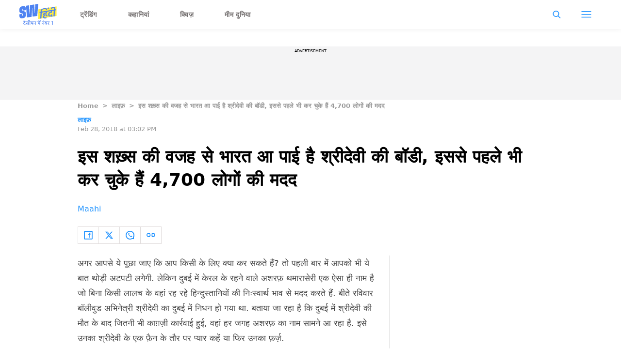

--- FILE ---
content_type: text/html; charset=utf-8
request_url: https://hindi.scoopwhoop.com/life/this-man-helped-bring-sridevis-body/
body_size: 47085
content:
<!DOCTYPE html><html lang="hi" translate="no"><head><meta charSet="utf-8"/><meta name="viewport" content="width=device-width"/><link rel="icon" type="image/png" sizes="32x32" href="https://hindi.scoopwhoop.com/hindisw-icon.ico/"/><script type="application/ld+json">{"@context":"https://schema.org","@type":"BreadcrumbList","itemListElement":[{"@type":"ListItem","position":1,"name":"Home","item":"https://hindi.scoopwhoop.com"},{"@type":"ListItem","position":2,"name":"लाइफ़","item":"https://hindi.scoopwhoop.com/category/life/"},{"@type":"ListItem","position":3,"name":"इस शख़्स की वजह से भारत आ पाई है श्रीदेवी की बॉडी, इससे पहले भी कर चुके हैं 4,700 लोगों की मदद","item":""}]}</script><script type="application/ld+json">{"@context":"http://schema.org","@type":"NewsArticle","mainEntityofPage":{"@type":"WebPage","@id":"https://hindi.scoopwhoop.com/life/this-man-helped-bring-sridevis-body/"},"headline":"इस शख़्स की वजह से भारत आ पाई है श्रीदेवी की बॉडी, इससे पहले भी कर चुके हैं 4,700 लोगों की मदद","datePublished":"2018-02-28T15:02:21","dateModified":"2018-02-28T15:02:21","description":"अगर आपसे ये पूछा जाए कि आप किसी के लिए क्या कर सकते हैं? तो पहली बार में आपको भी ये बात थोड़ी अटपटी लगेगी. लेकिन दुबई में केरल के रहने वाले अशरफ़ थमारासेरी एक [...]\n","image":{"@type":"ImageObject","url":"https://wp.hindi.scoopwhoop.com/wp-content/uploads/2022/sw/23cfe8db-4460-4690-a795-2e879ab9c154.jpg","width":1200,"height":667},"author":{"@type":"Person","name":"Maahi","url":"https://hindi.scoopwhoop.com/author/maahi"}}</script><link rel="amphtml" href="https://hindi.scoopwhoop.com/amp/life/this-man-helped-bring-sridevis-body/"/><title>इस शख़्स की वजह से भारत आ पाई है श्रीदेवी की बॉडी, इससे पहले भी कर चुके हैं 4,700 लोगों की मदद - ScoopWhoop Hindi</title><meta name="description" content="अगर आपसे ये पूछा जाए कि आप किसी के लिए क्या कर सकते हैं? तो पहली बार में आपको भी ये बात थोड़ी अटपटी लगेगी. लेकिन दुबई में केरल के रहने वाले अशरफ़ थमारासेरी एक ऐसा ही नाम है जो बिना किसी लालच के वहां रह रहे हिन्दुस्तानियों की निःस्वार्थ भाव से मदद करते हैं. बीते रविवार बॉलीवुड अभिनेत्री श्रीदेवी का दुबई में निधन हो गया था. बताया जा रहा है कि दुबई में श्रीदेवी की मौत के बाद जितनी भी काग़ज़ी कार्रवाई हुई, वहां हर जगह अशरफ़ का नाम सामने आ रहा है. इसे उनका श्रीदेवी के एक फ़ैन के तौर पर प्यार कहें या फिर उनका फ़र्ज़."/><meta property="article:published_time" content="2018-02-28T15:02:21"/><meta property="article:modified_time" content="2018-02-28T15:02:21"/><meta property="og:site_name" content="ScoopWhoop Hindi"/><meta property="og:title" content="इस शख़्स की वजह से भारत आ पाई है श्रीदेवी की बॉडी, इससे पहले भी कर चुके हैं 4,700 लोगों की मदद - ScoopWhoop Hindi"/><meta property="og:url" content="https://hindi.scoopwhoop.com/life/this-man-helped-bring-sridevis-body/"/><meta property="og:description" content="प्रवासी भारतीयों के लिए मसीहा हैं केरल के Thamarassery"/><meta property="og:image" content="https://wp.hindi.scoopwhoop.com/wp-content/uploads/2022/sw/23cfe8db-4460-4690-a795-2e879ab9c154.jpg"/><meta property="twitter:title" content="इस शख़्स की वजह से भारत आ पाई है श्रीदेवी की बॉडी, इससे पहले भी कर चुके हैं 4,700 लोगों की मदद - ScoopWhoop Hindi"/><meta property="twitter:description" content="अगर आपसे ये पूछा जाए कि आप किसी के लिए क्या कर सकते हैं? तो पहली बार में आपको भी ये बात थोड़ी अटपटी लगेगी. लेकिन दुबई में केरल के रहने वाले अशरफ़ थमारासेरी एक [...]"/><meta property="twitter:card" content="Summary"/><meta property="twitter:image" content="https://wp.hindi.scoopwhoop.com/wp-content/uploads/2022/sw/23cfe8db-4460-4690-a795-2e879ab9c154.jpg"/><meta property="twitter:url" content="https://hindi.scoopwhoop.com/life/this-man-helped-bring-sridevis-body/"/><link rel="canonical" href="https://hindi.scoopwhoop.com/life/this-man-helped-bring-sridevis-body/"/><meta name="robots" content=""/><meta property="og:image:url" content="https://wp.hindi.scoopwhoop.com/wp-content/uploads/2022/sw/23cfe8db-4460-4690-a795-2e879ab9c154.jpg"/><meta property="og:image:secure_url" content="https://wp.hindi.scoopwhoop.com/wp-content/uploads/2022/sw/23cfe8db-4460-4690-a795-2e879ab9c154.jpg"/><meta property="og:image:type" content="image/jpeg"/><meta name="next-head-count" content="25"/><meta name="google-signin-client_id" content="286947471023-1gd3gh9mob8tslujirk4cbvgmg2eppr5.apps.googleusercontent.com"/><meta name="google-adsense-account" content="ca-pub-2007354869593617"/><meta name="sso_image" content="https://www.scoopwhoop.com/images/logo_bg.png"/><meta property="fb:pages" content="676641059121837"/><meta name="google-site-verification" content="w-5K8RO4qUtBEZjM1qwB_3Waul01CrTH0UV_pZGN7mg"/><meta name="msvalidate.01" content="8677646C2CE716FE237A1E2DC9569AE8"/><meta name="theme-color" content="#ffec41"/><meta property="article:publisher" content="https://www.facebook.com/ScoopWhoopHindi"/><script>
              var googletag = googletag || {};
              googletag.cmd = googletag.cmd || [];
              window.stpd = window.stpd || {que: []};
              window.dataLayer = window.dataLayer || [];
              window.ga = window.ga || function(){(ga.q=ga.q||[]).push(arguments)};ga.l=+new Date;
              function gtag(){dataLayer.push(arguments)};
              window._aaq = window._aaq || [];
              window.evars = {};
      
              (function() {
                if (typeof globalThis === 'object') return;
                Object.defineProperty(Object.prototype, '__magic__', {
                  get: function() {
                    return this;
                  },
                  configurable: true
                });
                __magic__.globalThis = __magic__; // lolwat
                delete Object.prototype.__magic__;
              }());
              window.requestIdleCallback = window.requestIdleCallback ||
                function (cb) {
                  return setTimeout(function () {
                    var start = Date.now();
                    cb({ 
                      didTimeout: false,
                      timeRemaining: function () {
                        return Math.max(0, 50 - (Date.now() - start));
                      }
                    });
                  }, 1);
                };
      
              window.cancelIdleCallback = window.cancelIdleCallback ||
                function (id) {
                  clearTimeout(id);
                };
              if (!Array.prototype["forEach"]) {
                Array.prototype.forEach = function (callback, thisArg) {
                  if (this == null) {
                    throw new TypeError("Array.prototype.forEach called on null or undefined");
                  }
                  var T, k;
                  var O = Object(this);
                  var len = O.length >>> 0;
                  if (typeof callback !== "function") {
                    throw new TypeError(callback + " is not a function");
                  }
                  if (arguments.length > 1) {
                    T = thisArg;
                  }
                  k = 0;
                  while (k < len) {
                    var kValue;
                    if (k in O) {
                      kValue = O[k];
                      callback.call(T, kValue, k, O);
                    }
                    k++;
                  }
                };
              }
              if(!NodeList.prototype.forEach) {
                NodeList.prototype.forEach = Array.prototype.forEach;
              }
      
      
              if (!Array.prototype.flat) {
                Object.defineProperty(Array.prototype, "flat", {
                  configurable: true,
                  value: function flat() {
                    var depth = isNaN(arguments[0]) ? 1 : Number(arguments[0]);
      
                    return depth
                      ? Array.prototype.reduce.call(
                          this,
                          function (acc, cur) {
                            if (Array.isArray(cur)) {
                              acc.push.apply(acc, flat.call(cur, depth - 1));
                            } else {
                              acc.push(cur);
                            }
      
                            return acc;
                          },
                          []
                        )
                      : Array.prototype.slice.call(this);
                  },
                  writable: true,
                });
              }
      
              if (!Array.prototype.flatMap) {
                Object.defineProperty(Array.prototype, "flatMap", {
                  configurable: true,
                  value: function flatMap() {
                    return Array.prototype.map.apply(this, arguments).flat();
                  },
                  writable: true,
                });
              }
      
              Promise.allSettled = function (promises) {
                return Promise.all(promises.map(function(p) {
                  return p.then(function(value){
                      return {
                        status: "fulfilled",
                        value,
                      };
                    }).catch(function(reason) {
                      return {
                        status: "rejected",
                        reason,
                      };
                    });
                }));
              };
        </script><script type="text/javascript" defer="" src="https://sb.scorecardresearch.com/c2/31744522/cs.js"></script><script id="tag-manager-data-layer">window.dataLayer = window.dataLayer || [];</script><link data-next-font="" rel="preconnect" href="/" crossorigin="anonymous"/><link rel="preload" href="/_next/static/css/d6a1daaf0eccb130.css" as="style"/><link rel="stylesheet" href="/_next/static/css/d6a1daaf0eccb130.css" data-n-g=""/><link rel="preload" href="/_next/static/css/7dd6aef63389018e.css" as="style"/><link rel="stylesheet" href="/_next/static/css/7dd6aef63389018e.css"/><noscript data-n-css=""></noscript><script defer="" nomodule="" src="/_next/static/chunks/polyfills-c67a75d1b6f99dc8.js"></script><script defer="" src="/_next/static/chunks/199.696432cbd95d0e24.js"></script><script defer="" src="/_next/static/chunks/26.90f1932ac1bb3e72.js"></script><script src="/_next/static/chunks/webpack-5cd6823250c340af.js" defer=""></script><script src="/_next/static/chunks/framework-2c79e2a64abdb08b.js" defer=""></script><script src="/_next/static/chunks/main-791800348e7f30cb.js" defer=""></script><script src="/_next/static/chunks/pages/_app-a281b3296093678d.js" defer=""></script><script src="/_next/static/chunks/33-2d38155507b45964.js" defer=""></script><script src="/_next/static/chunks/483-bbbb2123da5bba10.js" defer=""></script><script src="/_next/static/chunks/646-cf570efc899ba837.js" defer=""></script><script src="/_next/static/chunks/pages/%5B...slug%5D-94ae3c81bc423318.js" defer=""></script><script src="/_next/static/hXyY1J8Fbs8ccPaybPAt4/_buildManifest.js" defer=""></script><script src="/_next/static/hXyY1J8Fbs8ccPaybPAt4/_ssgManifest.js" defer=""></script><style id="__jsx-7ec6fdf2d9272603">.modal-close-icon.jsx-7ec6fdf2d9272603{position:absolute;width:15px;height:15px;-webkit-border-radius:50%;-moz-border-radius:50%;border-radius:50%;top:-19px;right:0;background-color:#fff;cursor:pointer}</style><style id="__jsx-5a21af605864f1fd">.modal-close-icon.jsx-5a21af605864f1fd{position:absolute;width:15px;height:15px;-webkit-border-radius:50%;-moz-border-radius:50%;border-radius:50%;top:-19px;right:0;background-color:#000;cursor:pointer}</style></head><body class="font-sans"><div id="__next"><div class="removeTransitions articleContainer overflow-x-hidden hindi"><div class="relative h-24"><div class="sticky top-[35px]"><div class="sticky-header"><div class="stickynav-container"><div class="stickynav_left"><a href="/?ref=sticky_nav"><svg viewBox="0 0 77 44" width="77" height="44" xmlns="http://www.w3.org/2000/svg"><g fill-rule="nonzero" fill="none"><path fill="#FFEC41" d="M38.72 11.5v19.629l37.82-6.202V5.28z" class="swText"></path><path d="M56.16 9.625a2.185 2.185 0 01.954 2.012c-.022.477-.044.79-.066.943l-2.373.386.04-.786a1.09 1.09 0 00-.409-.91 2.467 2.467 0 00-1.46-.43c-.656 0-1.31.053-1.957.16l-.406.066c-.73.11-1.45.28-2.154.506a3.506 3.506 0 00-1.654.997 2.371 2.371 0 00-.478 1.354l-.098 1.99 2.015-.327-.11 2.15-2.011.328-.595 11.955-2.458.382.592-11.955-1.99.32.11-2.147 1.99-.324.102-2.128a4.131 4.131 0 011.095-2.61 7.102 7.102 0 013.052-1.82c.947-.339 1.925-.583 2.921-.727a12.24 12.24 0 012.483-.171c1.23.033 2.19.298 2.866.786zm1.987-1.787l2.815-.47-.139 2.821-2.819.459.143-2.81z" fill="#4E83F1" class="hindiText"></path><path d="M51.765 20.855a.832.832 0 00-.307.626.45.45 0 00.45.528c.404.032.812.01 1.211-.066.15-.036.366-.083.694-.134 1.344-.219 2.359-.026 3.045.571.686.597 1.004 1.481.946 2.646-.01.228-.036.456-.08.68l-2.348.382.036-.727a1.517 1.517 0 00-.467-1.336 1.808 1.808 0 00-1.46-.262c-1.48.243-2.253 1.057-2.319 2.442-.036.76.183 1.288.665 1.58.482.29 1.226.363 2.241.192l1.724-.28-.092 1.838a9.613 9.613 0 01-1.96.582c-1.625.265-2.87.09-3.735-.513-.865-.604-1.263-1.576-1.198-2.912a4.784 4.784 0 011.198-3.024c-.767-.302-1.128-.957-1.096-1.954a2.991 2.991 0 011.096-2.26 5.273 5.273 0 012.592-1.091l1.3-.212.07-1.386-6.434 1.044.106-2.15 11.65-1.889-.106 2.15-2.438.394-.176 3.562-4.162.674c-.24.04-.463.146-.646.305z" fill="#4E83F1" class="hindiText"></path><path d="M62.422 19.41a3.594 3.594 0 00-.49 1.82l-.036.764c-.04.805.066 1.372.325 1.7.26.327.73.44 1.37.335a2.153 2.153 0 001.577-.925l-.212-1.091 2.457-.4.924 4.668-2.461.4-.285-1.455a5.122 5.122 0 01-2.282.884c-2.818.456-4.147-.928-3.987-4.152.08-1.61.502-2.863 1.264-3.756.762-.892 1.865-1.456 3.311-1.692l.73-.116.07-1.39-5.973.971.11-2.15 10.554-1.714-.11 2.15-2.124.364-.172 3.468-3.172.517a1.933 1.933 0 00-1.388.8z" fill="#4E83F1" class="hindiText"></path><path d="M75.266 13.297l-2.011.324-.61 11.972-2.46.397.609-11.965-1.99.324.106-2.151 1.99-.324.11-2.216c.065-1.296-.494-1.853-1.67-1.66-1.175.193-1.796.892-1.858 2.1l-.036.782-2.395.39c0-.146 0-.459.025-.935a4.28 4.28 0 011.209-2.86 5.43 5.43 0 013.132-1.485c1.359-.219 2.388-.055 3.093.498.705.553 1.026 1.434.967 2.642l-.102 2.347 2.012-.327-.12 2.147z" fill="#4E83F1" class="hindiText"></path><path d="M38.763 0v.364a1.35 1.35 0 00-.044.164 726.32 726.32 0 01-.365 4.57l-.468 6.187c-.171 2.26-.365 4.52-.522 6.783a36552 36552 0 01-.49 6.361c-.036.488-.043.48-.54.557l-7.89 1.183-1.24.182c-.285-5.903-.552-11.773-.848-17.657l-.266.05c-.295 5.976-.594 11.95-.898 17.92l-9.639 1.488c-.635-8.108-1.267-16.187-1.898-24.28l6.108-.943.803 17.665c.19.029.27-.026.281-.219.062-1.222.135-2.442.2-3.664l.319-5.612c.124-2.222.245-4.446.365-6.67.033-.604.069-1.208.105-1.82l8.73-1.346c.34 5.899.68 11.765 1.022 17.646l.263-.04.8-17.926L38.763 0zM13.144 13.024l-6.043.932V10.68a1.993 1.993 0 000-.295c-.025-.193-.084-.386-.317-.411a.469.469 0 00-.523.287 1.412 1.412 0 00-.087.477v2.69a1.118 1.118 0 00.73 1.15c.415.157.842.279 1.278.363.96.193 1.902.47 2.815.826a3.383 3.383 0 012.103 2.493c.095.375.145.76.15 1.146.018 1.289.029 2.58 0 3.869a6.275 6.275 0 01-1.267 3.89 6.464 6.464 0 01-3.177 2.078c-1.469.5-3.02.715-4.57.633a6.226 6.226 0 01-1.57-.302C1.225 29.091.5 28.021.23 26.605a9.481 9.481 0 01-.15-1.543c-.022-1.117 0-2.234 0-3.351V21.5l6.017-.928v3.537c0 .2.07.364.296.426a.483.483 0 00.551-.28c.054-.163.082-.332.084-.503V21.09a1.053 1.053 0 00-.7-1.092c-.575-.2-1.16-.368-1.753-.502a14.188 14.188 0 01-2.384-.772C.997 18.195.394 17.238.128 16.012a2.685 2.685 0 01-.073-.564c0-1.82-.172-3.617.11-5.411.339-2.184 1.613-3.665 3.65-4.491a11.864 11.864 0 015.586-.862c2.041.178 3.366 1.455 3.651 3.493.066.64.096 1.282.092 1.925v2.922zM11.961 43.873l1.151-.285-1.214-1.52c.2-.201.39-.486.39-.909 0-.507-.338-.802-.623-.95l-.686.264v1.045c-.18.159-.475.254-.845.264-.77.011-1.394-.528-1.394-1.256 0-.602.328-.972 1.31-1.225l1.584-.39v-1.627h1.552v-.813H7.04v.813h3.59v.93l-1.172.284c-1.15.285-1.71.898-1.71 1.87 0 1.256 1.056 2.29 2.523 2.29.328 0 .676-.062.94-.168l.75 1.383zm-1.162-7.286l.803-.074-1.996-2.788-1.098.211.655.856c.485.644 1.15 1.372 1.562 1.732l.074.063zm5.059 6.885l.813-.517-1.151-1.479a14.81 14.81 0 00-.771-.897l.01-.032c.085.021.212.021.285.021.317-.021.613-.116.845-.296.37.17.919.285 1.468.285.36 0 .644-.031.887-.084v2.862h1.003v-6.051h1.225v-.813h-7.804v.813h2.683v1.858c0 .454-.233.645-.623.645-.444 0-.687-.243-.919-.518l-.75.602 2.799 3.601zm1.415-3.791c-.349 0-.687-.042-.961-.116.02-.116.031-.233.031-.37v-1.911h1.901v2.25a3.03 3.03 0 01-.971.147zm4.91 3.654v-6.051h1.236v-.813h-1.257c-.158-1.753-1.162-3.031-2.725-3.031-1.045 0-1.731.676-1.731 1.5 0 .38.137.739.37.971l.97-.2a1.023 1.023 0 01-.327-.74c0-.412.285-.707.76-.707 1.004 0 1.648 1.098 1.711 2.207h-1.225v.813h1.225v6.05h.993zm6.03 0v-6.051h1.225v-.813H22.9v.813h1.109v2.27c0 1.13.707 1.795 1.763 1.795.623 0 1.12-.232 1.394-.612h.043v2.598h1.003zm-2.25-2.862c-.612 0-.95-.296-.95-1.024v-2.165h2.197v1.742c0 .856-.454 1.447-1.246 1.447zm7.794 2.862v-6.051h1.225v-.813H28.93v.813h3.833v1.795h-2.63l-.717.539c0 .75.37 1.32.834 1.584l.549-.222v-1.024h1.964v3.379h.993zm8.828 0v-6.051h1.236v-.813h-6.716v.813h1.489v2.408l-.539.4c.01.476.264 1.162.707 1.521h.792v-1.077h2.05v2.799h.981zm-.982-3.686h-2.027v-2.365h2.027v2.365zm.116-3.062l.803-.074-2.397-2.936-1.13.254.866 1.003c.485.549 1.246 1.32 1.795 1.71l.063.043zm1.373-1.257c.401 0 .697-.295.697-.665 0-.412-.296-.718-.697-.718-.39 0-.686.306-.686.718 0 .37.295.665.686.665zm7.667 8.005v-6.051h1.225v-.813h-6.051v.813h3.833v1.795h-2.63l-.717.539c0 .75.37 1.32.834 1.584l.55-.222v-1.024h1.963v3.379h.993zm-.507-7.941c.401 0 .697-.296.697-.666 0-.412-.296-.718-.697-.718-.38 0-.676.306-.676.718 0 .37.296.666.676.666zm6.568 7.94v-6.05h1.236v-.813h-6.579v.813h4.35v2.714c0 .253-.063.486-.168.697l-1.964-1.563c.221-.137.475-.211.75-.211.221 0 .464.02.696.105l-.042-.887a2.864 2.864 0 00-.75-.084c-1.12 0-2.186.823-2.186 2.133 0 1.214.909 2.07 2.102 2.07.75 0 1.267-.328 1.51-.623h.042v1.7h1.003zm-2.418-1.921c-.75 0-1.267-.528-1.267-1.257 0-.232.053-.433.158-.612l1.975 1.594a1.46 1.46 0 01-.866.275zm6.368 1.985l.813-.517-1.162-1.479c-.327-.412-.538-.644-.76-.897l.01-.032c.074.021.212.021.275.021.697-.042 1.299-.443 1.299-1.362v-1.848h1.172v-.813h-4.879v.813h2.714v1.784c0 .465-.221.645-.623.645-.433 0-.707-.243-.94-.539l-.75.591 2.83 3.633zm7.978-.063V35.8h-.16L65.66 36.88v1.057l1.84-.629v6.028h1.248z" fill="#4E83F1" class="swText"></path></g></svg></a><ul class="stickynav_list"><li class=""><a href="/?ref=sticky_nav">ट्रेंडिंग</a></li><li class=""><a href="/read/?ref=sticky_nav">कहानियां</a></li><li class=""><a href="/play/?ref=sticky_nav">क्विज़</a></li><li class=""><a href="/laugh/?ref=sticky_nav">मीम दुनिया</a></li></ul></div><div><ul class="sticky-nav-icons items-center inline-flex"><li class="px-[5px] stickyNavSearchIcon"><button type="button" class="p-4"><img alt="search-icon" loading="lazy" width="17" height="16" decoding="async" data-nimg="1" style="color:transparent" src="/_next/static/media/searchIcon.6d872b76.svg"/></button><div class="fixed w-full h-full lg:w-screen lg:h-screen top-0 left-0 overflow-x-hidden bg-white transition-transform duration-300 ease-out z-[200]" style="transform:translateY(-100%);background:rgba(0, 0, 0, 0.6)"><div><div class="overlay_logo search_dropdown"><div class="flex justify-between max-w-[1100px] mx-auto"><div><svg viewBox="0 0 77 44" width="77" height="44" xmlns="http://www.w3.org/2000/svg"><g fill-rule="nonzero" fill="none"><path fill="#FFEC41" d="M38.72 11.5v19.629l37.82-6.202V5.28z" class="swText"></path><path d="M56.16 9.625a2.185 2.185 0 01.954 2.012c-.022.477-.044.79-.066.943l-2.373.386.04-.786a1.09 1.09 0 00-.409-.91 2.467 2.467 0 00-1.46-.43c-.656 0-1.31.053-1.957.16l-.406.066c-.73.11-1.45.28-2.154.506a3.506 3.506 0 00-1.654.997 2.371 2.371 0 00-.478 1.354l-.098 1.99 2.015-.327-.11 2.15-2.011.328-.595 11.955-2.458.382.592-11.955-1.99.32.11-2.147 1.99-.324.102-2.128a4.131 4.131 0 011.095-2.61 7.102 7.102 0 013.052-1.82c.947-.339 1.925-.583 2.921-.727a12.24 12.24 0 012.483-.171c1.23.033 2.19.298 2.866.786zm1.987-1.787l2.815-.47-.139 2.821-2.819.459.143-2.81z" fill="#4E83F1" class="hindiText"></path><path d="M51.765 20.855a.832.832 0 00-.307.626.45.45 0 00.45.528c.404.032.812.01 1.211-.066.15-.036.366-.083.694-.134 1.344-.219 2.359-.026 3.045.571.686.597 1.004 1.481.946 2.646-.01.228-.036.456-.08.68l-2.348.382.036-.727a1.517 1.517 0 00-.467-1.336 1.808 1.808 0 00-1.46-.262c-1.48.243-2.253 1.057-2.319 2.442-.036.76.183 1.288.665 1.58.482.29 1.226.363 2.241.192l1.724-.28-.092 1.838a9.613 9.613 0 01-1.96.582c-1.625.265-2.87.09-3.735-.513-.865-.604-1.263-1.576-1.198-2.912a4.784 4.784 0 011.198-3.024c-.767-.302-1.128-.957-1.096-1.954a2.991 2.991 0 011.096-2.26 5.273 5.273 0 012.592-1.091l1.3-.212.07-1.386-6.434 1.044.106-2.15 11.65-1.889-.106 2.15-2.438.394-.176 3.562-4.162.674c-.24.04-.463.146-.646.305z" fill="#4E83F1" class="hindiText"></path><path d="M62.422 19.41a3.594 3.594 0 00-.49 1.82l-.036.764c-.04.805.066 1.372.325 1.7.26.327.73.44 1.37.335a2.153 2.153 0 001.577-.925l-.212-1.091 2.457-.4.924 4.668-2.461.4-.285-1.455a5.122 5.122 0 01-2.282.884c-2.818.456-4.147-.928-3.987-4.152.08-1.61.502-2.863 1.264-3.756.762-.892 1.865-1.456 3.311-1.692l.73-.116.07-1.39-5.973.971.11-2.15 10.554-1.714-.11 2.15-2.124.364-.172 3.468-3.172.517a1.933 1.933 0 00-1.388.8z" fill="#4E83F1" class="hindiText"></path><path d="M75.266 13.297l-2.011.324-.61 11.972-2.46.397.609-11.965-1.99.324.106-2.151 1.99-.324.11-2.216c.065-1.296-.494-1.853-1.67-1.66-1.175.193-1.796.892-1.858 2.1l-.036.782-2.395.39c0-.146 0-.459.025-.935a4.28 4.28 0 011.209-2.86 5.43 5.43 0 013.132-1.485c1.359-.219 2.388-.055 3.093.498.705.553 1.026 1.434.967 2.642l-.102 2.347 2.012-.327-.12 2.147z" fill="#4E83F1" class="hindiText"></path><path d="M38.763 0v.364a1.35 1.35 0 00-.044.164 726.32 726.32 0 01-.365 4.57l-.468 6.187c-.171 2.26-.365 4.52-.522 6.783a36552 36552 0 01-.49 6.361c-.036.488-.043.48-.54.557l-7.89 1.183-1.24.182c-.285-5.903-.552-11.773-.848-17.657l-.266.05c-.295 5.976-.594 11.95-.898 17.92l-9.639 1.488c-.635-8.108-1.267-16.187-1.898-24.28l6.108-.943.803 17.665c.19.029.27-.026.281-.219.062-1.222.135-2.442.2-3.664l.319-5.612c.124-2.222.245-4.446.365-6.67.033-.604.069-1.208.105-1.82l8.73-1.346c.34 5.899.68 11.765 1.022 17.646l.263-.04.8-17.926L38.763 0zM13.144 13.024l-6.043.932V10.68a1.993 1.993 0 000-.295c-.025-.193-.084-.386-.317-.411a.469.469 0 00-.523.287 1.412 1.412 0 00-.087.477v2.69a1.118 1.118 0 00.73 1.15c.415.157.842.279 1.278.363.96.193 1.902.47 2.815.826a3.383 3.383 0 012.103 2.493c.095.375.145.76.15 1.146.018 1.289.029 2.58 0 3.869a6.275 6.275 0 01-1.267 3.89 6.464 6.464 0 01-3.177 2.078c-1.469.5-3.02.715-4.57.633a6.226 6.226 0 01-1.57-.302C1.225 29.091.5 28.021.23 26.605a9.481 9.481 0 01-.15-1.543c-.022-1.117 0-2.234 0-3.351V21.5l6.017-.928v3.537c0 .2.07.364.296.426a.483.483 0 00.551-.28c.054-.163.082-.332.084-.503V21.09a1.053 1.053 0 00-.7-1.092c-.575-.2-1.16-.368-1.753-.502a14.188 14.188 0 01-2.384-.772C.997 18.195.394 17.238.128 16.012a2.685 2.685 0 01-.073-.564c0-1.82-.172-3.617.11-5.411.339-2.184 1.613-3.665 3.65-4.491a11.864 11.864 0 015.586-.862c2.041.178 3.366 1.455 3.651 3.493.066.64.096 1.282.092 1.925v2.922zM11.961 43.873l1.151-.285-1.214-1.52c.2-.201.39-.486.39-.909 0-.507-.338-.802-.623-.95l-.686.264v1.045c-.18.159-.475.254-.845.264-.77.011-1.394-.528-1.394-1.256 0-.602.328-.972 1.31-1.225l1.584-.39v-1.627h1.552v-.813H7.04v.813h3.59v.93l-1.172.284c-1.15.285-1.71.898-1.71 1.87 0 1.256 1.056 2.29 2.523 2.29.328 0 .676-.062.94-.168l.75 1.383zm-1.162-7.286l.803-.074-1.996-2.788-1.098.211.655.856c.485.644 1.15 1.372 1.562 1.732l.074.063zm5.059 6.885l.813-.517-1.151-1.479a14.81 14.81 0 00-.771-.897l.01-.032c.085.021.212.021.285.021.317-.021.613-.116.845-.296.37.17.919.285 1.468.285.36 0 .644-.031.887-.084v2.862h1.003v-6.051h1.225v-.813h-7.804v.813h2.683v1.858c0 .454-.233.645-.623.645-.444 0-.687-.243-.919-.518l-.75.602 2.799 3.601zm1.415-3.791c-.349 0-.687-.042-.961-.116.02-.116.031-.233.031-.37v-1.911h1.901v2.25a3.03 3.03 0 01-.971.147zm4.91 3.654v-6.051h1.236v-.813h-1.257c-.158-1.753-1.162-3.031-2.725-3.031-1.045 0-1.731.676-1.731 1.5 0 .38.137.739.37.971l.97-.2a1.023 1.023 0 01-.327-.74c0-.412.285-.707.76-.707 1.004 0 1.648 1.098 1.711 2.207h-1.225v.813h1.225v6.05h.993zm6.03 0v-6.051h1.225v-.813H22.9v.813h1.109v2.27c0 1.13.707 1.795 1.763 1.795.623 0 1.12-.232 1.394-.612h.043v2.598h1.003zm-2.25-2.862c-.612 0-.95-.296-.95-1.024v-2.165h2.197v1.742c0 .856-.454 1.447-1.246 1.447zm7.794 2.862v-6.051h1.225v-.813H28.93v.813h3.833v1.795h-2.63l-.717.539c0 .75.37 1.32.834 1.584l.549-.222v-1.024h1.964v3.379h.993zm8.828 0v-6.051h1.236v-.813h-6.716v.813h1.489v2.408l-.539.4c.01.476.264 1.162.707 1.521h.792v-1.077h2.05v2.799h.981zm-.982-3.686h-2.027v-2.365h2.027v2.365zm.116-3.062l.803-.074-2.397-2.936-1.13.254.866 1.003c.485.549 1.246 1.32 1.795 1.71l.063.043zm1.373-1.257c.401 0 .697-.295.697-.665 0-.412-.296-.718-.697-.718-.39 0-.686.306-.686.718 0 .37.295.665.686.665zm7.667 8.005v-6.051h1.225v-.813h-6.051v.813h3.833v1.795h-2.63l-.717.539c0 .75.37 1.32.834 1.584l.55-.222v-1.024h1.963v3.379h.993zm-.507-7.941c.401 0 .697-.296.697-.666 0-.412-.296-.718-.697-.718-.38 0-.676.306-.676.718 0 .37.296.666.676.666zm6.568 7.94v-6.05h1.236v-.813h-6.579v.813h4.35v2.714c0 .253-.063.486-.168.697l-1.964-1.563c.221-.137.475-.211.75-.211.221 0 .464.02.696.105l-.042-.887a2.864 2.864 0 00-.75-.084c-1.12 0-2.186.823-2.186 2.133 0 1.214.909 2.07 2.102 2.07.75 0 1.267-.328 1.51-.623h.042v1.7h1.003zm-2.418-1.921c-.75 0-1.267-.528-1.267-1.257 0-.232.053-.433.158-.612l1.975 1.594a1.46 1.46 0 01-.866.275zm6.368 1.985l.813-.517-1.162-1.479c-.327-.412-.538-.644-.76-.897l.01-.032c.074.021.212.021.275.021.697-.042 1.299-.443 1.299-1.362v-1.848h1.172v-.813h-4.879v.813h2.714v1.784c0 .465-.221.645-.623.645-.433 0-.707-.243-.94-.539l-.75.591 2.83 3.633zm7.978-.063V35.8h-.16L65.66 36.88v1.057l1.84-.629v6.028h1.248z" fill="#4E83F1" class="swText"></path></g></svg></div><div class="flex-1 pl-[22px] pr-[100px]"><div class="flex"><form id="searchForm" method="GET" action="/" class="flex w-full items-center"><label for="search" class="flex-1"><input class="outline-0 bg-[#f8f7f7] border-[0.5px] border-solid border-[#e4e4e4] w-full rounded-[4px] p-[11px]" type="text" name="s" aria-label="search" id="searchInput"/></label><button type="submit" class="m1 cursor-pointer p-[10px]"><img alt="search-with-downarrow-icon" loading="lazy" width="36" height="41" decoding="async" data-nimg="1" style="color:transparent" src="/_next/static/media/searchWithDownArrow.03d1d626.svg"/></button></form></div></div><div class="menu_icon"><div class="m2"><button type="button"><img alt="close-icon" loading="lazy" width="17" height="16" decoding="async" data-nimg="1" style="color:transparent" src="/_next/static/media/closeIcon.dee50c4b.svg"/></button></div></div></div></div></div></div></li><li class="px-[5px] stickyNavHamIcon"><button type="button" class="p-4"><img alt="hamburger-icon" loading="lazy" width="21" height="14" decoding="async" data-nimg="1" style="color:transparent" src="/_next/static/media/hamburgerIcon.e3670b59.svg"/></button><div class="fixed w-full h-full lg:w-screen lg:h-screen top-0 left-0 overflow-x-hidden bg-white transition-transform duration-300 ease-out z-[200]" style="transform:translateY(-100%);background:linear-gradient(108.34deg,#ffb341 1.02%,#ff2272 99.43%)"><div class="overlay_logo "><div class="flex justify-between max-w-[1100px] mx-auto"><div><a class="cursor-pointer" href="/?ref=nav_top"><svg width="56" height="60" xmlns="http://www.w3.org/2000/svg"><defs><linearGradient id="orange_bg" x1="-6.087" y1="-13" x2="44.03" y2="51.538" gradientUnits="userSpaceOnUse"><stop stop-color="#FFEC41"></stop><stop offset="1" stop-color="#FFB341"></stop></linearGradient></defs><g fill-rule="nonzero" fill="none"><path fill="#FFEC41" d="M27.443 32.849v14.475l27.931-4.572V28.266z"></path><g fill="#4E83F1"><path d="M40.322 31.47a1.633 1.633 0 01.707 1.484c-.02.351-.036.582-.052.694l-1.75.285.027-.58a.801.801 0 00-.302-.67 1.816 1.816 0 00-1.078-.317 8.702 8.702 0 00-1.449.118l-.296.048c-.54.08-1.072.205-1.591.373-.47.124-.894.378-1.224.733a1.71 1.71 0 00-.354.998l-.072 1.467 1.485-.241-.078 1.586-1.488.241-.437 8.814-1.818.295.459-8.814-1.47.236.078-1.583 1.47-.238.078-1.57a3.013 3.013 0 01.81-1.924 5.237 5.237 0 012.25-1.341c.7-.251 1.423-.43 2.158-.537a9.025 9.025 0 011.823-.131c.906.018 1.615.214 2.114.574zm1.475-1.312l2.08-.338-.103 2.08-2.082.337.105-2.08z"></path><path d="M37.075 39.75a.635.635 0 00-.226.461.333.333 0 00.192.359c.045.02.093.03.142.03.3.024.6.008.895-.048.108-.027.27-.062.513-.1.989-.157 1.737-.016 2.246.422.509.438.742 1.088.699 1.95a3.673 3.673 0 01-.057.502l-1.734.269.024-.537a1.114 1.114 0 00-.342-.985 1.352 1.352 0 00-1.079-.193c-1.09.179-1.66.779-1.712 1.8-.027.562.136.95.49 1.165.356.217.91.268 1.659.142l1.27-.207-.067 1.342a7.04 7.04 0 01-1.446.43c-1.2.195-2.12.066-2.758-.38-.64-.445-.933-1.16-.885-2.145.023-.83.341-1.625.898-2.244-.569-.222-.833-.705-.809-1.44a2.21 2.21 0 01.78-1.667 3.91 3.91 0 011.917-.804l.957-.156.051-1.022-4.74.767.078-1.586 8.605-1.392-.078 1.586-1.8.29-.131 2.626-3.072.496a.98.98 0 00-.48.269z"></path><path d="M44.952 38.687c-.237.408-.362.87-.361 1.342l-.027.563c-.03.593.051 1.012.24 1.253.189.242.54.325 1.01.247a1.572 1.572 0 001.166-.682l-.157-.791 1.818-.295.68 3.442-1.818.295-.208-1.073a3.837 3.837 0 01-1.688.65c-2.081.336-3.063-.685-2.944-3.062.059-1.19.37-2.112.933-2.769.562-.656 1.378-1.072 2.446-1.247l.539-.086.051-1.025-4.409.716.078-1.586 7.796-1.263-.078 1.585-1.57.255-.126 2.557-2.346.381a1.424 1.424 0 00-1.025.593z"></path><path d="M54.433 34.182l-1.486.24-.44 8.816-1.811.297.434-8.816-1.47.239.079-1.586 1.47-.239.083-1.634c.046-.955-.364-1.365-1.235-1.223-.871.142-1.327.657-1.37 1.548l-.03.577-1.766.287c0-.107 0-.338.016-.69.023-.79.341-1.543.893-2.111a4.02 4.02 0 012.316-1.095c1-.16 1.76-.04 2.281.368.52.408.76 1.057.715 1.948l-.086 1.733 1.488-.242-.08 1.583z"></path></g><path d="M17.245 32.957c-.202-2.73-.4-5.458-.592-8.187a5228.658 5228.658 0 01-1.121-15.54c-.107-1.468-.214-2.932-.32-4.415V4.51l6.562-1.098c.296 6.906.584 13.797.863 20.673.227.049.294-.053.303-.274a13218.789 13218.789 0 011.077-20.683.676.676 0 01.022-.096l9.378-1.57c.37 6.896.735 13.753 1.1 20.64l.284-.025c.29-6.997.574-13.965.863-20.99l6.59-1.09c-.04.632-.08 1.243-.125 1.855-.134 1.897-.268 3.796-.405 5.697a813.48 813.48 0 00-.445 6.554l-.391 5.639c-.152 2.157-.3 4.314-.445 6.472-.063.876-.13 1.748-.178 2.62 0 .216-.08.289-.276.317-2.824.47-5.642.95-8.454 1.445l-1.686.275c-.302-6.901-.61-13.763-.912-20.654l-.285.033c-.32 6.997-.645 13.965-.965 20.987l-2.136.356-7.448 1.213c-.236.044-.445.102-.698.15h-.16z" fill="url(#orange_bg)" transform="translate(0 .001)"></path><path d="M.077 25.678l6.543-1.09v4.124c0 .265.08.482.358.53a.502.502 0 00.361-.08.57.57 0 00.226-.315 1.95 1.95 0 00.067-.511v-3.15a1.315 1.315 0 00-.177-.79 1.169 1.169 0 00-.593-.503 15.976 15.976 0 00-1.872-.584c-.9-.211-1.78-.512-2.629-.897C1.094 21.8.422 20.671.135 19.238a3.24 3.24 0 01-.08-.656c0-2.117-.184-4.245.12-6.348.377-2.585 1.792-4.341 4.031-5.282a12.124 12.124 0 015.988-.989c2.217.198 3.677 1.698 3.963 4.11.068.758.097 1.52.09 2.282v3.376l-6.548 1.1v-3.859a2.998 2.998 0 000-.347c-.03-.217-.09-.42-.322-.483a.5.5 0 00-.34.056.558.558 0 00-.238.268 1.747 1.747 0 00-.103.588v3.121c-.025.296.042.593.19.843.149.25.37.441.63.542a7.81 7.81 0 001.343.405c1.043.225 2.065.548 3.054.964.578.242 1.09.637 1.488 1.15.398.511.669 1.123.788 1.778.102.459.157.928.165 1.4 0 1.475.027 2.951 0 4.423a7.813 7.813 0 01-1.366 4.592c-.895 1.18-2.105 2.037-3.466 2.455a12.374 12.374 0 01-4.926.748 6.45 6.45 0 01-1.653-.323c-1.59-.54-2.409-1.819-2.687-3.517-.1-.597-.154-1.202-.16-1.809-.032-1.355-.019-2.735-.019-4.148z" fill="url(#orange_bg)" transform="translate(0 .001)"></path><path d="M5.849 59.521l.972-.24-1.026-1.286c.17-.17.33-.41.33-.767 0-.429-.285-.679-.526-.804l-.58.224v.883c-.152.134-.402.214-.714.223-.652.01-1.178-.446-1.178-1.062 0-.508.277-.82 1.106-1.035l1.34-.33v-1.374h1.31v-.688H1.69v.688h3.034v.785l-.99.24c-.973.242-1.446.76-1.446 1.58 0 1.062.892 1.937 2.133 1.937.277 0 .571-.054.794-.143l.634 1.17zm-.982-6.157l.678-.063-1.686-2.356-.928.179.553.722c.41.545.973 1.16 1.32 1.464l.063.054zm4.275 5.818l.687-.437-.973-1.25a12.515 12.515 0 00-.651-.758l.009-.027c.07.018.178.018.24.018a1.3 1.3 0 00.714-.25c.313.143.777.241 1.24.241.304 0 .545-.027.75-.071v2.418h.848v-5.113h1.035v-.688H6.447v.688h2.266v1.57c0 .384-.196.545-.526.545-.375 0-.58-.206-.777-.438l-.633.509 2.365 3.043zm1.195-3.204c-.294 0-.58-.035-.812-.098.018-.098.027-.196.027-.312v-1.615h1.606v1.9a2.56 2.56 0 01-.82.125zm4.15 3.088v-5.113h1.044v-.688H14.47c-.134-1.481-.981-2.56-2.302-2.56-.884 0-1.464.57-1.464 1.266 0 .322.116.625.313.821l.82-.17a.864.864 0 01-.276-.624c0-.348.241-.598.643-.598.847 0 1.392.928 1.445 1.865h-1.035v.688h1.035v5.113h.84zm5.096 0v-5.113h1.035v-.688h-5.524v.688h.937v1.918c0 .955.598 1.517 1.49 1.517.527 0 .946-.196 1.178-.517h.036v2.195h.848zm-1.901-2.418c-.518 0-.803-.25-.803-.866v-1.83h1.856v1.473c0 .723-.384 1.223-1.053 1.223zm6.586 2.418v-5.113h1.035v-.688h-5.114v.688h3.24v1.517h-2.222l-.607.455c0 .633.312 1.115.705 1.338l.464-.187v-.866h1.66v2.856h.839zm7.46 0v-5.113h1.044v-.688h-5.675v.688h1.258v2.034l-.455.34c.009.4.223.98.598 1.284h.67v-.91h1.73v2.365h.83zm-.83-3.114h-1.713v-2h1.713v2zm.099-2.588l.678-.063-2.026-2.48-.955.213.732.848c.41.464 1.053 1.116 1.517 1.446l.054.036zm1.16-1.062c.339 0 .589-.25.589-.563 0-.348-.25-.606-.59-.606-.33 0-.58.258-.58.606 0 .313.25.563.58.563zm6.479 6.764v-5.113h1.035v-.688h-5.114v.688h3.24v1.517h-2.222l-.607.455c0 .633.312 1.115.705 1.338l.464-.187v-.866h1.66v2.856h.839zm-.429-6.71c.34 0 .59-.25.59-.563 0-.348-.25-.607-.59-.607-.32 0-.57.259-.57.607 0 .312.25.562.57.562zm5.551 6.71v-5.113h1.044v-.688h-5.56v.688h3.677v2.293c0 .214-.053.41-.143.589l-1.66-1.32a1.19 1.19 0 01.634-.18c.188 0 .393.019.59.09l-.037-.75a2.42 2.42 0 00-.633-.071c-.946 0-1.847.696-1.847 1.803 0 1.026.767 1.749 1.775 1.749.634 0 1.071-.277 1.277-.527h.035v1.437h.848zm-2.044-1.624c-.633 0-1.07-.446-1.07-1.062 0-.196.044-.366.133-.518l1.67 1.348a1.233 1.233 0 01-.733.232zm5.382 1.678l.687-.438-.982-1.25c-.277-.347-.455-.543-.642-.758l.008-.026c.063.017.179.017.233.017.588-.035 1.097-.374 1.097-1.15v-1.562h.99v-.688h-4.122v.688h2.293v1.508c0 .392-.187.544-.526.544-.366 0-.598-.205-.794-.455l-.634.5 2.392 3.07zm6.742-.054V52.7h-.135l-2.475.91v.894l1.555-.532v5.094h1.055z" fill="url(#orange_bg)"></path></g></svg></a></div><div class="menu_icon"><div class="m1"><img alt="hamburger" loading="lazy" width="20" height="31" decoding="async" data-nimg="1" style="color:transparent" src="/_next/static/media/hamburgerWithDownArrow.42776837.svg"/></div><div class="m2"><button type="button"><img alt="close-icon" loading="lazy" width="17" height="16" decoding="async" data-nimg="1" style="color:transparent" src="/_next/static/media/closeIcon.dee50c4b.svg"/></button></div></div></div></div><div class="container"><div class="mb-8"><div class="pt-[30px]"><div class=" leading-tight  flex items-center  mb-[30px]"><span><img alt="userIcon" loading="lazy" width="18" height="16" decoding="async" data-nimg="1" style="color:transparent" src="/_next/static/media/userIcon.7e4a77f4.svg"/></span><button type="button" class="pl-3 text-white">Sign In</button></div><div class="flex "><div class="relative flex-1 w-1/2 pr-[34px]  after:w-[1px] after:h-[70%] after:top-[40px] after:absolute after:bg-white after:bottom-0 after:opacity-[0.5] after:right-0"><div class="flex items-center  mb-[14px]"><h2 class="text-[15px] font-bold text-white mr-2">केटेगरी</h2><span class="h-[1px] bg-white flex-1"></span></div><div class=" flex flex-wrap justify-between category_items"><div class="w-1/3"><a class="hover:scale-[1.05] transition-transform" role="presentation" href="/category/news/?ref=nav_links">न्यूज़</a></div><div class="w-1/3"><a class="hover:scale-[1.05] transition-transform" role="presentation" href="/category/entertainment/?ref=nav_links">एंटरटेनमेंट</a></div><div class="w-1/3"><a class="hover:scale-[1.05] transition-transform" role="presentation" href="/category/humor/?ref=nav_links">हास्य</a></div><div class="w-1/3"><a class="hover:scale-[1.05] transition-transform" role="presentation" href="/category/lifestyle/?ref=nav_links">लाइफ़स्टाइल</a></div><div class="w-1/3"><a class="hover:scale-[1.05] transition-transform" role="presentation" href="/category/opinion/?ref=nav_links">ओपिनियन</a></div><div class="w-1/3"><a class="hover:scale-[1.05] transition-transform" role="presentation" href="/category/women/?ref=nav_links">विमेन</a></div><div class="w-1/3"><a class="hover:scale-[1.05] transition-transform" role="presentation" href="/category/gaming/?ref=nav_links">गेमिंग</a></div><div class="w-1/3"><a class="hover:scale-[1.05] transition-transform" role="presentation" href="/category/tech/?ref=nav_links">टेक्नोलॉजी</a></div><div class="w-1/3"><a class="hover:scale-[1.05] transition-transform" role="presentation" href="/category/artandculture/?ref=nav_links">कल्चर</a></div><div class="w-1/3"><a class="hover:scale-[1.05] transition-transform" role="presentation" href="/category/bigg-boss/?ref=nav_links">बिग बॉस</a></div></div></div><div class="flex-1 w-1/2 pl-[34px]"><div class="flex items-center   mb-[14px]"><h2 class="text-[15px] pr-4 font-bold text-white">हमारे चैनल्स</h2><span class="h-[1px] bg-white flex-1"></span></div><div class="flex justify-evenly items-center h-[90%]"><a target="_blank" href="https://www.scoopwhoop.com/?ref=scoopwhoophindi&amp;utm_source=scoopwhoophindi&amp;utm_medium=desktop" rel="noreferrer"><div class="w-20 h-20 relative"><img alt="SW English" loading="lazy" decoding="async" data-nimg="fill" class="object-cover" style="position:absolute;height:100%;width:100%;left:0;top:0;right:0;bottom:0;color:transparent" sizes="100vw" srcSet="/_next/image/?url=%2F_next%2Fstatic%2Fmedia%2Flogo_bg.fd6566c3.png&amp;w=640&amp;q=75 640w, /_next/image/?url=%2F_next%2Fstatic%2Fmedia%2Flogo_bg.fd6566c3.png&amp;w=750&amp;q=75 750w, /_next/image/?url=%2F_next%2Fstatic%2Fmedia%2Flogo_bg.fd6566c3.png&amp;w=828&amp;q=75 828w, /_next/image/?url=%2F_next%2Fstatic%2Fmedia%2Flogo_bg.fd6566c3.png&amp;w=1080&amp;q=75 1080w, /_next/image/?url=%2F_next%2Fstatic%2Fmedia%2Flogo_bg.fd6566c3.png&amp;w=1200&amp;q=75 1200w, /_next/image/?url=%2F_next%2Fstatic%2Fmedia%2Flogo_bg.fd6566c3.png&amp;w=1920&amp;q=75 1920w, /_next/image/?url=%2F_next%2Fstatic%2Fmedia%2Flogo_bg.fd6566c3.png&amp;w=2048&amp;q=75 2048w, /_next/image/?url=%2F_next%2Fstatic%2Fmedia%2Flogo_bg.fd6566c3.png&amp;w=3840&amp;q=75 3840w" src="/_next/image/?url=%2F_next%2Fstatic%2Fmedia%2Flogo_bg.fd6566c3.png&amp;w=3840&amp;q=75"/></div></a><a target="_blank" href="https://www.youtube.com/channel/UC7lmZqhJeTzeQQkqNvfmjqw" rel="noreferrer"><div class="w-20 h-20 relative"><img alt="OK Tested" loading="lazy" decoding="async" data-nimg="fill" class="object-cover" style="position:absolute;height:100%;width:100%;left:0;top:0;right:0;bottom:0;color:transparent" src="/_next/static/media/ok_tested.58dc2292.svg"/></div></a><a target="_blank" href="https://www.youtube.com/user/scoopwhoopvideos" rel="noreferrer"><div class="w-20 h-20 relative"><img alt="SW Sketches" loading="lazy" decoding="async" data-nimg="fill" class="object-cover" style="position:absolute;height:100%;width:100%;left:0;top:0;right:0;bottom:0;color:transparent" src="/_next/static/media/sw_ske.102ee47c.svg"/></div></a><a target="_blank" href="https://www.vagabomb.com/?ref=scoopwhoop&amp;utm_source=scoopwhoop&amp;utm_medium=desktop" rel="noreferrer"><div class="w-20 h-20 relative"><img alt="Vagabomb" loading="lazy" decoding="async" data-nimg="fill" class="object-cover" style="position:absolute;height:100%;width:100%;left:0;top:0;right:0;bottom:0;color:transparent" src="/_next/static/media/vb.676f3863.svg"/></div></a></div></div></div></div></div></div><div class="container"><div class="flex justify-between flex-wrap w-[70%] tracking-[.235em]"><a class="w-[33%] mb-[10px] hover:scale-[1.05] transition-transform text-sm text-white" href="/about/?ref=nav_links">ABOUT US</a><a class="w-[33%] mb-[10px] hover:scale-[1.05] transition-transform text-sm text-white" href="/contact/?ref=nav_links">CONTACT US</a><a class="w-[33%] mb-[10px] hover:scale-[1.05] transition-transform text-sm text-white" href="/advertise/?ref=nav_links">ADVERTISE WITH US</a><a target="_blank" class="w-[33%] mb-[10px] hover:scale-[1.05] transition-transform text-sm text-white" href="https://recruiterflow.com/scoopwhoop/jobs">CAREERS</a><a class="w-[33%] mb-[10px] hover:scale-[1.05] transition-transform text-sm text-white" href="/privacy-policy/?ref=nav_links">PRIVACY POLICY</a><a class="w-[33%] mb-[10px] hover:scale-[1.05] transition-transform text-sm text-white" href="/terms-and-conditions/?ref=nav_links">TERMS AND CONDITIONS</a></div></div></div></li></ul></div></div><span style="transform:translateX(-100%)" class="absolute bg-[#ffec41] h-[3px] w-full bottom-0 "></span></div></div></div><div class="desktopHeaderWrapper relative z-20"></div><div class="pb-20 lg:pb-0"><div class="container"></div><div style="display:contents" class="relative google-ads-outer"><div class="jsx-7ec6fdf2d9272603 min-h-[110px] min-w-full bg-zinc-100 pt-1"><div style="font-size:8px" class="jsx-7ec6fdf2d9272603 uppercase text-center m-0 left-0 right-0 pb-1 ">ADVERTISEMENT</div><div id="article-detail-desktop-atf" class="jsx-7ec6fdf2d9272603 gpt-ads w-full mx-auto  justify-center flex"></div></div></div><div class="relative fix-sticky-sides"><div class="container"><div class="lg:px-0"><div class="px-4 lg:px-0"><ul class="contents my-4"><li class="contents text-[13px] leading-5 font-bold text-[#9a9a9a] capitalize"><a href="/?ref=page_article">Home</a></li><li class="contents text-[13px] leading-5 font-bold text-[#9a9a9a] capitalize"><span class="mr-2 ml-2">&gt;</span><a href="/category/life/?ref=page_article">लाइफ़</a></li><li class="contents text-[13px] leading-5 font-bold text-[#9a9a9a] capitalize"><span class="mr-2 ml-2">&gt;</span><span>इस शख़्स की वजह से भारत आ पाई है श्रीदेवी की बॉडी, इससे पहले भी कर चुके हैं 4,700 लोगों की मदद</span></li></ul><div class=""><p class="article-tags"><a href="/category/life/?ref=page_article">लाइफ़</a></p><p class="article-published">Feb 28, 2018 at 03:02 PM</p></div><div class="article-title"><h1>इस शख़्स की वजह से भारत आ पाई है श्रीदेवी की बॉडी, इससे पहले भी कर चुके हैं 4,700 लोगों की मदद</h1></div><div class="article-author"><a href="/author/maahi/?ref=page_article">Maahi</a></div><div class="my-6 flex"><div class="articleSocialBtns border-[1px] border-[#e0dcdc] border-r-0"><button type="button" class="fb py-2 px-3 inline-flex items-center border-r-[1px] border-r-[#e0dcdc] socialIconArticle"><img alt="fb-icon" loading="lazy" width="18" height="18" decoding="async" data-nimg="1" style="color:transparent" src="/_next/static/media/facebookIcon.dfe990f6.svg"/></button><button type="button" class="twitter py-2 px-3 inline-flex items-center border-r-[1px] border-r-[#e0dcdc] socialIconArticle"><img alt="twitter-icon" loading="lazy" width="18" height="18" decoding="async" data-nimg="1" style="color:transparent" src="/_next/static/media/twitterIcon.9835f97e.svg"/></button><button type="button" class="whatsapp py-2 px-3 inline-flex items-center border-r-[1px] border-r-[#e0dcdc] socialIconArticle"><img alt="whatsapp-icon" loading="lazy" width="18" height="18" decoding="async" data-nimg="1" style="color:transparent" src="/_next/static/media/whatsappIcon.ab795d41.svg"/></button><button type="button" class="clipboard py-2 px-3 inline-flex items-center border-r-[1px] border-r-[#e0dcdc] socialIconArticle"><img alt="clipboard-icon" loading="lazy" width="18" height="18" decoding="async" data-nimg="1" style="color:transparent" src="/_next/static/media/clipboardIcon.55a48cbe.svg"/></button></div></div></div><div class="flex"><div class="article-content w-full lg:w-[67%]  md:pr-4 md:border-[#e1e1e1]  lg:pr-4 lg:border-[#e1e1e1] md:border-r lg:border-r"><div id="articleBody" class="px-4 lg:px-0 article-body break-words "><p>अगर आपसे ये पूछा जाए कि आप किसी के लिए क्या कर सकते हैं? तो पहली बार में आपको भी ये बात थोड़ी अटपटी लगेगी. लेकिन दुबई में केरल के रहने वाले अशरफ़ थमारासेरी एक ऐसा ही नाम है जो बिना किसी लालच के वहां रह रहे हिन्दुस्तानियों की निःस्वार्थ भाव से मदद करते हैं. बीते रविवार बॉलीवुड अभिनेत्री श्रीदेवी का दुबई में निधन हो गया था. बताया जा रहा है कि दुबई में श्रीदेवी की मौत के बाद जितनी भी काग़ज़ी कार्रवाई हुई, वहां हर जगह अशरफ़ का नाम सामने आ रहा है. इसे उनका श्रीदेवी के एक फ़ैन के तौर पर प्यार कहें या फिर उनका फ़र्ज़.</p><div class="relative mb-36">

<figure class="wp-block-image size-large"><img loading="lazy" decoding="async" class="wp-image-69163" alt="" src="https://wp.hindi.scoopwhoop.com/wp-content/uploads/2018/02/5a9673d4f89ec1248f4b3596_4a2d3ea1-dffc-44d1-abeb-3ba62884ed71.jpg" height="677" width="960"/><figcaption><a href="https://www.gazabpost.com/rd?url=https%3A%2F%2Fwww.hindustantimes.com%2Fbollywood%2Fthis-kerala-man-in-uae-helped-bring-sridevi-s-body-and-4-700-others-back-home%2Fstory-khxNVe7bI1xbfzg75r9yGK.html" rel=" nofollow">hindustantimes</a></figcaption></figure>

				<div id="prisim-ad"></div><p>44 साल के अशरफ़ United Arab Emirates में रह रहे उन सभी भारतीयों के लिए फ़रिश्ते की तरह हैं, जो किसी कारणवश पराये मुल्क़ में अपनी जान गवां देते हैं. ऐसे लोगों के लिए अशरफ़ ही एकमात्र सहारा हैं जो इस दौरान मृतकों के परिजनों की निःस्वार्थ भाव से मदद करते हैं. इस दौरान जितनी भी कागज़ी कार्यवाई करनी होती है उसे अशरफ़ ही पूरा करते हैं, चाहे वो कोई सेलेब्रिटी हो या फिर कोई मज़दूर.</p><p><b>बताया जा रहा है कि अशरफ़ अब तक तकरीबन 38 देशों से 4700 मृत लोगों के शव भारत वापस लाने में मदद कर चुके हैं. Associated Press को दिए एक इंटरव्यू के दौरान उन्होंने कहा, ‘मैं इसे अपनी नैतिक ज़िम्मेदारी समझता हूं. चाहे दुबई हो, शारज़ाह हो या फिर अमीरात जब कभी कोई व्यक्ति अपने कमरे में मृत पाया जाता है, तो मैं ख़ुद उसे हॉस्पिटल पहुंचाकर ज़रूरी कार्रवाई पूरी करता हूं. जबकि श्रीदेवी के मामले पर उन्होंने कहा कि मैंने उनके अलावा 5 अन्य लोगों की मदद भी की थी. मेरे लिए सभी लोग एक सामान हैं. जबकि उनके मामले में पासपोर्ट संबधी जितनी भी दिक्कतें आ रही थी मैंने उसमें मदद करने की कोशिश की.</b></p><p><mark class="highlight">थमारासेरी दुबई की चकाचोंध से 35 किलोमीटर दूर एक छोटे से शहर में एक बेडरूम के छोटे से फ़्लैट में अपनी पत्नी और बेटी के साथ रहते हैं. वो लोगों की सेवा के लिए एक मैकेनिक शॉप भी चलाते हैं. ‘मैं ये सब काम सिर्फ़ आशीर्वाद और अपनी ख़ुशी के लिए करता हूं. क्योंकि कई लोग ये नहीं जानते हैं कि किसी की मौत हो जाने पर उसे वापस उसके अपनों तक कैसे भेजा जाता है. इसीलिए मैं ये काम करता हूं.’ उन्होंने अपने घर में भारतीय प्रधानमंत्री नरेंद्र मोदी से हुई मुलाकात की एक फ़ोटो के साथ कई अवॉर्ड भी सजाये हुए हैं.</mark></p>

<figure class="wp-block-image size-large"><img loading="lazy" decoding="async" class="wp-image-69164" alt="" src="https://wp.hindi.scoopwhoop.com/wp-content/uploads/2018/02/5a9673d4f89ec1248f4b3596_caa46cb2-8c68-48a8-8bd5-c21655e06989.jpg" height="524" width="960"/><figcaption><a href="https://www.gazabpost.com/rd?url=https%3A%2F%2Fwww.hindustantimes.com%2Fbollywood%2Fsridevi-funeral-live-news-updates-from-mumbai-arjun-and-sister-anshula-kapoor-reach-residence%2Fstory-CIstCYsd8gxaTBFqO2cdQL.html" rel=" nofollow">hindustantimes</a></figcaption></figure>

				<div id="M904386ScriptRootC1502285"></div><p>बात श्रीदेवी की करें तो मात्र 4 साल की छोटी सी उम्र में उन्होंने एक दक्षिण भारतीय फ़िल्म से अपने करियर की शुरुआत की थी. इसके बाद वो अपनी दमदार एक्टिंग और कॉमिक टाइमिंग के लिए बॉलीवुड की मशहूर अभिनेत्री बन गयीं. 1987 में आयी उनकी फ़िल्म मिस्टर इंडिया के गाने हवा हवाई ने तो उन्हें और भी मशहूर बना दिया. श्रीदेवी हमेशा हमारी यादों में यूं ही रहेंगी.</p><p><a href="https://www.hindustantimes.com/bollywood/this-kerala-man-in-uae-helped-bring-sridevi-s-body-and-4-700-others-back-home/story-khxNVe7bI1xbfzg75r9yGK.html" rel=" nofollow"><i>Source: </i><i>hindustantimes</i></a></p></div></div><div class="px-4 lg:px-0"></div><div class="px-4 lg:px-0 my-6 flex"><div class="articleSocialBtns border-[1px] border-[#e0dcdc] border-r-0"><button type="button" class="fb py-2 px-3 inline-flex items-center border-r-[1px] border-r-[#e0dcdc] socialIconArticle"><img alt="fb-icon" loading="lazy" width="18" height="18" decoding="async" data-nimg="1" style="color:transparent" src="/_next/static/media/facebookIcon.dfe990f6.svg"/></button><button type="button" class="twitter py-2 px-3 inline-flex items-center border-r-[1px] border-r-[#e0dcdc] socialIconArticle"><img alt="twitter-icon" loading="lazy" width="18" height="18" decoding="async" data-nimg="1" style="color:transparent" src="/_next/static/media/twitterIcon.9835f97e.svg"/></button><button type="button" class="whatsapp py-2 px-3 inline-flex items-center border-r-[1px] border-r-[#e0dcdc] socialIconArticle"><img alt="whatsapp-icon" loading="lazy" width="18" height="18" decoding="async" data-nimg="1" style="color:transparent" src="/_next/static/media/whatsappIcon.ab795d41.svg"/></button><button type="button" class="clipboard py-2 px-3 inline-flex items-center border-r-[1px] border-r-[#e0dcdc] socialIconArticle"><img alt="clipboard-icon" loading="lazy" width="18" height="18" decoding="async" data-nimg="1" style="color:transparent" src="/_next/static/media/clipboardIcon.55a48cbe.svg"/></button></div></div><div style="display:contents" class="relative google-ads-outer"><div class="jsx-7ec6fdf2d9272603 min-h-[50px] py-4"><div id="article-detail-desktop-rhs-3" class="jsx-7ec6fdf2d9272603 gpt-ads w-full mx-auto   flex justify-center"></div></div></div><div class="px-4 lg:px-0"><div><div id="M904386ScriptRootC1502281"></div><div class="flex items-center pb-4"><div class="bg-[#ffec41] h-px lg:w-[60%] flex-1 lg:hidden"></div><div class="text-[#1b91ff] font-bold text-base"><span>आपके लिए टॉप स्टोरीज़</span></div><div class="bg-[#ffec41] h-px lg:w-[60%] flex-1"></div></div><div class="topPicksForYou  mb-5 lg:shadow-none shadow-[0_0_7px_rgba(0,0,0,0.15)]"><div class="flex flex-row-reverse lg:flex-row"><div class="imageWrapper"><div class="relative w-32 h-full lg:w-96 lg:max-w-[340px] "><a href="/life/bewafa-samose-wala/?ref=article_ymal"><img alt="बेवफ़ा समोसे वाला: प्यार में धोखा मिला तो खोल ली दुकान, धोखा खाये लवर्स को देता है डिस्काउंट" loading="lazy" decoding="async" data-nimg="fill" class="object-cover" style="position:absolute;height:100%;width:100%;left:0;top:0;right:0;bottom:0;color:transparent" sizes="100vw" srcSet="/_next/image/?url=https%3A%2F%2Fwp.hindi.scoopwhoop.com%2Fwp-content%2Fuploads%2F2023%2F05%2F123.png&amp;w=640&amp;q=75 640w, /_next/image/?url=https%3A%2F%2Fwp.hindi.scoopwhoop.com%2Fwp-content%2Fuploads%2F2023%2F05%2F123.png&amp;w=750&amp;q=75 750w, /_next/image/?url=https%3A%2F%2Fwp.hindi.scoopwhoop.com%2Fwp-content%2Fuploads%2F2023%2F05%2F123.png&amp;w=828&amp;q=75 828w, /_next/image/?url=https%3A%2F%2Fwp.hindi.scoopwhoop.com%2Fwp-content%2Fuploads%2F2023%2F05%2F123.png&amp;w=1080&amp;q=75 1080w, /_next/image/?url=https%3A%2F%2Fwp.hindi.scoopwhoop.com%2Fwp-content%2Fuploads%2F2023%2F05%2F123.png&amp;w=1200&amp;q=75 1200w, /_next/image/?url=https%3A%2F%2Fwp.hindi.scoopwhoop.com%2Fwp-content%2Fuploads%2F2023%2F05%2F123.png&amp;w=1920&amp;q=75 1920w, /_next/image/?url=https%3A%2F%2Fwp.hindi.scoopwhoop.com%2Fwp-content%2Fuploads%2F2023%2F05%2F123.png&amp;w=2048&amp;q=75 2048w, /_next/image/?url=https%3A%2F%2Fwp.hindi.scoopwhoop.com%2Fwp-content%2Fuploads%2F2023%2F05%2F123.png&amp;w=3840&amp;q=75 3840w" src="/_next/image/?url=https%3A%2F%2Fwp.hindi.scoopwhoop.com%2Fwp-content%2Fuploads%2F2023%2F05%2F123.png&amp;w=3840&amp;q=75"/></a></div></div><div class="p-4 lg:leading-6 leading-3"><a class="category lg:text-[13px] text-[11px] font-bold uppercase " href="/category/life/?ref=article_ymal">लाइफ़</a><div><a class="title  text-[#484848] text-base lg:font-bold font-medium m-0 leading-5" href="/life/bewafa-samose-wala/?ref=article_ymal">बेवफ़ा समोसे वाला: प्यार में धोखा मिला तो खोल ली दुकान, धोखा खाये लवर्स को देता है डिस्काउंट</a></div><a class="mt-2 block text-[#1b91ff] text-xs" href="/author/maahi/?ref=article_ymal">Maahi</a><span class="text-[#898989] text-[11px]">over 2 years ago<!-- --> | <!-- -->1 min read</span></div></div></div><div class="topPicksForYou  mb-5 lg:shadow-none shadow-[0_0_7px_rgba(0,0,0,0.15)]"><div class="flex flex-row-reverse lg:flex-row"><div class="imageWrapper"><div class="relative w-32 h-full lg:w-96 lg:max-w-[340px] "><a href="/life/difference-between-delhi-delhi-new-and-delhi-ncr/?ref=article_ymal"><img alt="जानिये दिल्ली, नई दिल्ली और दिल्ली-NCR में क्या अंतर है, अधिकतर लोगों को ये नहीं मालूम होगा" loading="lazy" decoding="async" data-nimg="fill" class="object-cover" style="position:absolute;height:100%;width:100%;left:0;top:0;right:0;bottom:0;color:transparent" sizes="100vw" srcSet="/_next/image/?url=https%3A%2F%2Fwp.hindi.scoopwhoop.com%2Fwp-content%2Fuploads%2F2023%2F05%2Fmaxresdefault-8.jpg&amp;w=640&amp;q=75 640w, /_next/image/?url=https%3A%2F%2Fwp.hindi.scoopwhoop.com%2Fwp-content%2Fuploads%2F2023%2F05%2Fmaxresdefault-8.jpg&amp;w=750&amp;q=75 750w, /_next/image/?url=https%3A%2F%2Fwp.hindi.scoopwhoop.com%2Fwp-content%2Fuploads%2F2023%2F05%2Fmaxresdefault-8.jpg&amp;w=828&amp;q=75 828w, /_next/image/?url=https%3A%2F%2Fwp.hindi.scoopwhoop.com%2Fwp-content%2Fuploads%2F2023%2F05%2Fmaxresdefault-8.jpg&amp;w=1080&amp;q=75 1080w, /_next/image/?url=https%3A%2F%2Fwp.hindi.scoopwhoop.com%2Fwp-content%2Fuploads%2F2023%2F05%2Fmaxresdefault-8.jpg&amp;w=1200&amp;q=75 1200w, /_next/image/?url=https%3A%2F%2Fwp.hindi.scoopwhoop.com%2Fwp-content%2Fuploads%2F2023%2F05%2Fmaxresdefault-8.jpg&amp;w=1920&amp;q=75 1920w, /_next/image/?url=https%3A%2F%2Fwp.hindi.scoopwhoop.com%2Fwp-content%2Fuploads%2F2023%2F05%2Fmaxresdefault-8.jpg&amp;w=2048&amp;q=75 2048w, /_next/image/?url=https%3A%2F%2Fwp.hindi.scoopwhoop.com%2Fwp-content%2Fuploads%2F2023%2F05%2Fmaxresdefault-8.jpg&amp;w=3840&amp;q=75 3840w" src="/_next/image/?url=https%3A%2F%2Fwp.hindi.scoopwhoop.com%2Fwp-content%2Fuploads%2F2023%2F05%2Fmaxresdefault-8.jpg&amp;w=3840&amp;q=75"/></a></div></div><div class="p-4 lg:leading-6 leading-3"><a class="category lg:text-[13px] text-[11px] font-bold uppercase " href="/category/life/?ref=article_ymal">लाइफ़</a><div><a class="title  text-[#484848] text-base lg:font-bold font-medium m-0 leading-5" href="/life/difference-between-delhi-delhi-new-and-delhi-ncr/?ref=article_ymal">जानिये दिल्ली, नई दिल्ली और दिल्ली-NCR में क्या अंतर है, अधिकतर लोगों को ये नहीं मालूम होगा</a></div><a class="mt-2 block text-[#1b91ff] text-xs" href="/author/maahi/?ref=article_ymal">Maahi</a><span class="text-[#898989] text-[11px]">over 2 years ago<!-- --> | <!-- -->1 min read</span></div></div></div><div class="topPicksForYou  mb-5 lg:shadow-none shadow-[0_0_7px_rgba(0,0,0,0.15)]"><div class="flex flex-row-reverse lg:flex-row"><div class="imageWrapper"><div class="relative w-32 h-full lg:w-96 lg:max-w-[340px] "><a href="/life/intelligence-agencies-in-india/?ref=article_ymal"><img alt="जानिए भारत की ये 8 प्रमुख ख़ुफ़िया और सुरक्षा जांच एजेंसियां क्या काम और कैसे काम करती हैं" loading="lazy" decoding="async" data-nimg="fill" class="object-cover" style="position:absolute;height:100%;width:100%;left:0;top:0;right:0;bottom:0;color:transparent" sizes="100vw" srcSet="/_next/image/?url=https%3A%2F%2Fwp.hindi.scoopwhoop.com%2Fwp-content%2Fuploads%2F2023%2F05%2F11-3.png&amp;w=640&amp;q=75 640w, /_next/image/?url=https%3A%2F%2Fwp.hindi.scoopwhoop.com%2Fwp-content%2Fuploads%2F2023%2F05%2F11-3.png&amp;w=750&amp;q=75 750w, /_next/image/?url=https%3A%2F%2Fwp.hindi.scoopwhoop.com%2Fwp-content%2Fuploads%2F2023%2F05%2F11-3.png&amp;w=828&amp;q=75 828w, /_next/image/?url=https%3A%2F%2Fwp.hindi.scoopwhoop.com%2Fwp-content%2Fuploads%2F2023%2F05%2F11-3.png&amp;w=1080&amp;q=75 1080w, /_next/image/?url=https%3A%2F%2Fwp.hindi.scoopwhoop.com%2Fwp-content%2Fuploads%2F2023%2F05%2F11-3.png&amp;w=1200&amp;q=75 1200w, /_next/image/?url=https%3A%2F%2Fwp.hindi.scoopwhoop.com%2Fwp-content%2Fuploads%2F2023%2F05%2F11-3.png&amp;w=1920&amp;q=75 1920w, /_next/image/?url=https%3A%2F%2Fwp.hindi.scoopwhoop.com%2Fwp-content%2Fuploads%2F2023%2F05%2F11-3.png&amp;w=2048&amp;q=75 2048w, /_next/image/?url=https%3A%2F%2Fwp.hindi.scoopwhoop.com%2Fwp-content%2Fuploads%2F2023%2F05%2F11-3.png&amp;w=3840&amp;q=75 3840w" src="/_next/image/?url=https%3A%2F%2Fwp.hindi.scoopwhoop.com%2Fwp-content%2Fuploads%2F2023%2F05%2F11-3.png&amp;w=3840&amp;q=75"/></a></div></div><div class="p-4 lg:leading-6 leading-3"><a class="category lg:text-[13px] text-[11px] font-bold uppercase " href="/category/life/?ref=article_ymal">लाइफ़</a><div><a class="title  text-[#484848] text-base lg:font-bold font-medium m-0 leading-5" href="/life/intelligence-agencies-in-india/?ref=article_ymal">जानिए भारत की ये 8 प्रमुख ख़ुफ़िया और सुरक्षा जांच एजेंसियां क्या काम और कैसे काम करती हैं</a></div><a class="mt-2 block text-[#1b91ff] text-xs" href="/author/maahi/?ref=article_ymal">Maahi</a><span class="text-[#898989] text-[11px]">over 2 years ago<!-- --> | <!-- -->1 min read</span></div></div></div><div class="topPicksForYou  mb-5 lg:shadow-none shadow-[0_0_7px_rgba(0,0,0,0.15)]"><div class="flex flex-row-reverse lg:flex-row"><div class="imageWrapper"><div class="relative w-32 h-full lg:w-96 lg:max-w-[340px] "><a href="/life/meet-ganauri-paswan-who-known-as-majhi-2-0/?ref=article_ymal"><img alt="मिलिए गनौरी पासवान से, जिन्होंने छेनी व हथोड़े से 1500 फ़ीट ऊंचे पहाड़ को काटकर बना दीं 400 सीढ़ियां" loading="lazy" decoding="async" data-nimg="fill" class="object-cover" style="position:absolute;height:100%;width:100%;left:0;top:0;right:0;bottom:0;color:transparent" sizes="100vw" srcSet="/_next/image/?url=https%3A%2F%2Fwp.hindi.scoopwhoop.com%2Fwp-content%2Fuploads%2F2023%2F04%2Ffdfdfdf.png&amp;w=640&amp;q=75 640w, /_next/image/?url=https%3A%2F%2Fwp.hindi.scoopwhoop.com%2Fwp-content%2Fuploads%2F2023%2F04%2Ffdfdfdf.png&amp;w=750&amp;q=75 750w, /_next/image/?url=https%3A%2F%2Fwp.hindi.scoopwhoop.com%2Fwp-content%2Fuploads%2F2023%2F04%2Ffdfdfdf.png&amp;w=828&amp;q=75 828w, /_next/image/?url=https%3A%2F%2Fwp.hindi.scoopwhoop.com%2Fwp-content%2Fuploads%2F2023%2F04%2Ffdfdfdf.png&amp;w=1080&amp;q=75 1080w, /_next/image/?url=https%3A%2F%2Fwp.hindi.scoopwhoop.com%2Fwp-content%2Fuploads%2F2023%2F04%2Ffdfdfdf.png&amp;w=1200&amp;q=75 1200w, /_next/image/?url=https%3A%2F%2Fwp.hindi.scoopwhoop.com%2Fwp-content%2Fuploads%2F2023%2F04%2Ffdfdfdf.png&amp;w=1920&amp;q=75 1920w, /_next/image/?url=https%3A%2F%2Fwp.hindi.scoopwhoop.com%2Fwp-content%2Fuploads%2F2023%2F04%2Ffdfdfdf.png&amp;w=2048&amp;q=75 2048w, /_next/image/?url=https%3A%2F%2Fwp.hindi.scoopwhoop.com%2Fwp-content%2Fuploads%2F2023%2F04%2Ffdfdfdf.png&amp;w=3840&amp;q=75 3840w" src="/_next/image/?url=https%3A%2F%2Fwp.hindi.scoopwhoop.com%2Fwp-content%2Fuploads%2F2023%2F04%2Ffdfdfdf.png&amp;w=3840&amp;q=75"/></a></div></div><div class="p-4 lg:leading-6 leading-3"><a class="category lg:text-[13px] text-[11px] font-bold uppercase " href="/category/life/?ref=article_ymal">लाइफ़</a><div><a class="title  text-[#484848] text-base lg:font-bold font-medium m-0 leading-5" href="/life/meet-ganauri-paswan-who-known-as-majhi-2-0/?ref=article_ymal">मिलिए गनौरी पासवान से, जिन्होंने छेनी व हथोड़े से 1500 फ़ीट ऊंचे पहाड़ को काटकर बना दीं 400 सीढ़ियां</a></div><a class="mt-2 block text-[#1b91ff] text-xs" href="/author/maahi/?ref=article_ymal">Maahi</a><span class="text-[#898989] text-[11px]">almost 3 years ago<!-- --> | <!-- -->1 min read</span></div></div></div></div></div></div><div class="hidden lg:block lg:w-[33%]"><div class="md:pl-4 lg:pl-4 flex-1"><div style="display:contents" class="relative google-ads-outer"><div class="jsx-7ec6fdf2d9272603 min-h-[250px] py-4 "><div id="article-detail-desktop-rhs-2" class="jsx-7ec6fdf2d9272603 gpt-ads w-full mx-auto  flex justify-center"></div></div></div><div class="hidden md:block lg:block"><div class="flex items-center py-6"><p class="pr-3 text-[#1b91ff]  text-[13px] font-bold ">ट्रेंडिंग</p><span class="footer-divider w-[60%]"></span></div><div class="text-center lg:text-left"></div></div><div class="followSW hidden md:block lg:block my-6"><div class="flex items-center"><p class="text-[#1b91ff] text-[13px] font-bold  uppercase">फ़ॉलो SCOOPWHOOP हिंदी</p><span class="h-px bg-[#ffec41] min-w-[40%]"></span></div><div class="mt-7"><ul class="w-full text-sm"><li class="pb-4 socialLink"><a class="flex items-center" target="_blank" href="https://www.facebook.com/Scoopwhoop/"><div class="iconText flex items-center justify-center text-center border-solid border-[1px] border-[#ffec41] w-6 h-6  rounded-full "><div class="icon transition-all duration-200 "><img alt="fb-icon" loading="lazy" width="11" height="11" decoding="async" data-nimg="1" style="color:transparent" src="/_next/static/media/facebookIcon.dfe990f6.svg"/></div></div><p class="w-52 text-left ml-2 py-2 text-[#1b91ff]  border-dashed border-b-[.5px] border-b-[#ccc] ">Facebook</p></a></li><li class="pb-4 socialLink"><a class="flex items-center" target="_blank" href="https://twitter.com/scoopwhoop"><div class="iconText flex items-center justify-center text-center border-solid border-[1px] border-[#ffec41] w-6 h-6  rounded-full "><div class="icon transition-all duration-200 "><img alt="fb-icon" loading="lazy" width="11" height="11" decoding="async" data-nimg="1" style="color:transparent" src="/_next/static/media/facebookIcon.dfe990f6.svg"/></div></div><p class="w-52 text-left ml-2 py-2 text-[#1b91ff]  border-dashed border-b-[.5px] border-b-[#ccc] ">Twitter</p></a></li><li class="pb-4 socialLink"><a class="flex items-center" target="_blank" href="https://www.youtube.com/user/scoopwhoopvideos"><div class="iconText flex items-center justify-center text-center border-solid border-[1px] border-[#ffec41] w-6 h-6  rounded-full "><div class="icon transition-all duration-200 "><img alt="fb-icon" loading="lazy" width="11" height="11" decoding="async" data-nimg="1" style="color:transparent" src="/_next/static/media/facebookIcon.dfe990f6.svg"/></div></div><p class="w-52 text-left ml-2 py-2 text-[#1b91ff]  border-dashed border-b-[.5px] border-b-[#ccc] ">Youtube</p></a></li></ul></div></div></div></div></div></div></div></div><div class="p-14 mb-15"><div class="container"><div class="freshHotTab"><div class="flex items-center  mb-9"><h1 class="text-[#1b91ff] font-bold text-[15px] mr-2 "><svg width="10" height="9" fill="none"><path fill="#1B91FF" fill-rule="evenodd" d="M5.5 8v-.535a3.5 3.5 0 0 0 2.39-1.491C9.249 5.787 10 4.61 10 3V1.5a1 1 0 0 0-1-1h-.634A1 1 0 0 0 7.5 0h-5a1 1 0 0 0-.866.5H1a1 1 0 0 0-1 1V3c0 1.611.752 2.787 2.11 2.974a3.5 3.5 0 0 0 2.39 1.49V8H4a1 1 0 0 0-1 1h4a1 1 0 0 0-1-1h-.5zM1 1.5h.5V4c0 .229.022.453.064.67C1.195 4.336 1 3.765 1 3V1.5zm7.5 0V4c0 .229-.022.453-.064.67C8.805 4.336 9 3.765 9 3V1.5h-.5zM2.5 4V1h5v3a2.5 2.5 0 0 1-5 0z" clip-rule="evenodd"></path></svg> <!-- -->क्विज़</h1><span class="footer-divider w-[60%]"></span></div><div class="mb-7"><div class="mb-2 lg:mb-[30px] lg:text-[22px] text-base  lg:text-[#e0dede] text-white font-bold "></div><div class="swiper"><div class="swiper-wrapper"></div><div class="swiper-button-prev"></div><div class="swiper-button-next"></div></div></div></div></div></div><div class="jsx-5a21af605864f1fd left-0 bottom-0 bottom-sticky-wrapper w-full m-auto text-center hidden"><div class="jsx-5a21af605864f1fd relative"><span class="jsx-5a21af605864f1fd"></span><div style="display:contents" class="relative google-ads-outer"><div class="jsx-7ec6fdf2d9272603 h-20"><div id="detail-stick" class="jsx-7ec6fdf2d9272603 gpt-ads w-full mx-auto   justify-center flex mx-0"></div></div></div></div></div></div><div id="fix-sticky" class="mx-auto w-full"><div class="jsx-5a21af605864f1fd left-0 bottom-0 bottom-sticky-wrapper w-full m-auto text-center hidden"><div class="jsx-5a21af605864f1fd relative"><span class="jsx-5a21af605864f1fd"></span><div style="display:contents" class="relative google-ads-outer"><div class="jsx-7ec6fdf2d9272603 h-20"><div id="home-stick" class="jsx-7ec6fdf2d9272603 gpt-ads w-full mx-auto   justify-center flex mx-0"></div></div></div></div></div></div><div class="w-full min-w-full footer-container  mx-auto relative  items-center "><div class="flex justify-center"><div class="footer-divider w-[40%] "></div></div><footer class="footer-container max-w-[1100px] mx-auto relative pt-[45px] pb-[28px] items-center grid grid-cols-4 gap-4 "><a class="footerLogo" href="/?ref=footer_logo"><div class="cursor-pointer footer-logo flex justify-center mb-3"><svg width="83" height="76" fill="none"><g clip-path="url(#clip0)"><path class="logo__path" fill="#CFCFCF" d="M1.847 58.49c-.183-2.279-.362-4.558-.537-6.837A4019.809 4019.809 0 01.29 38.675L0 34.989v-.254l5.962-.916c.27 5.767.53 11.521.784 17.264.206.04.267-.044.275-.229a10155.902 10155.902 0 01.978-17.273.527.527 0 01.02-.08l8.52-1.311c.336 5.759.667 11.486.999 17.236l.258-.02c.263-5.843.522-11.662.785-17.53l5.986-.909a152.66 152.66 0 01-.114 1.549c-.12 1.584-.244 3.17-.367 4.757a625.31 625.31 0 00-.405 5.474l-.355 4.709c-.138 1.802-.273 3.603-.404 5.405-.057.732-.118 1.46-.162 2.188 0 .18-.073.24-.25.265a879.03 879.03 0 00-7.68 1.206l-1.532.23c-.275-5.763-.554-11.494-.829-17.249l-.258.028c-.292 5.844-.587 11.663-.878 17.526l-1.94.298-6.766 1.013c-.214.037-.404.085-.634.125h-.146z"></path><path class="logo__path" fill="#CFCFCF" d="M80.627 37.184c-.064.498-.113 1.001-.198 1.5a8.643 8.643 0 01-.254 1.05c-.404 1.367-1.431 2.075-2.716 2.509a18.7 18.7 0 01-3.088.627l-.728.117v4.468l-6.144.94v-24.02l1.617-.253 6.467-.99a8.083 8.083 0 012.83-.024 2.204 2.204 0 011.705 1.424 7.63 7.63 0 01.46 2.183c0 .117.033.234.05.354v10.115zm-6.968.728c.158-.025.291-.037.404-.065a.584.584 0 00.538-.631V29.169v-.262a.42.42 0 00-.312-.44.428.428 0 00-.193-.006c-.15 0-.3.04-.457.064l.02 9.387z"></path><path class="logo__path" fill="#CFCFCF" d="M31.498 29.884v9.789l.865-.129V29.76l6.144-.945V52.84l-6.136.945v-9.093l-.865.129v9.088l-6.155.95V30.834l6.147-.95z"></path><path class="logo__path" fill="#CFCFCF" d="M42.298 15.556V8.759a7.243 7.243 0 01.404-2.433 5.368 5.368 0 012.858-3.024 11.766 11.766 0 013.848-1.07 8.754 8.754 0 012.914.068c1.81.403 2.83 1.492 3.044 3.342.062.494.095.99.097 1.488v12.89a8.076 8.076 0 01-.44 2.79 5.334 5.334 0 01-1.2 1.867 5.366 5.366 0 01-1.857 1.222 11.572 11.572 0 01-6.09.961 3.773 3.773 0 01-2.737-1.403 4.434 4.434 0 01-.808-2.293c-.041-.422-.06-.846-.057-1.27v-6.338h.024zm7.013-1.078V8.12a2.293 2.293 0 000-.29c0-.189-.065-.374-.3-.402a.446.446 0 00-.504.318c-.041.163-.06.33-.057.498v12.749a2.294 2.294 0 000 .29c.028.188.073.373.311.401a.447.447 0 00.493-.305c.04-.152.06-.31.057-.467v-6.434z"></path><path class="logo__path" fill="#CFCFCF" d="M28.245 17.667v-6.793a6.92 6.92 0 01.553-2.766 5.437 5.437 0 012.927-2.78 11.863 11.863 0 015.893-1.009 5.89 5.89 0 011.212.254c1.447.442 2.195 1.488 2.45 2.915.096.531.146 1.07.15 1.609V22.23a7.843 7.843 0 01-.433 2.695 5.319 5.319 0 01-2.76 2.96c-1.258.61-2.617.986-4.01 1.11a8.642 8.642 0 01-2.83-.085c-1.802-.402-2.776-1.44-3.031-3.265-.07-.493-.104-.99-.105-1.488v-6.483l-.016-.008zm7.033-1.042v-6.39a2.23 2.23 0 000-.286c-.025-.189-.07-.374-.304-.402a.459.459 0 00-.505.322 2.071 2.071 0 00-.052.499V23.12a2.23 2.23 0 000 .286c.028.189.072.374.31.402a.447.447 0 00.494-.31c.04-.155.06-.314.057-.474.002-2.14.002-4.273 0-6.399z"></path><path class="logo__path" fill="#CFCFCF" d="M53.438 38.51v-6.506a8.005 8.005 0 01.404-2.723c.25-.668.63-1.28 1.12-1.8a5.399 5.399 0 011.733-1.228c1.211-.576 2.513-.94 3.848-1.074a8.86 8.86 0 012.915.065c1.806.402 2.829 1.488 3.051 3.334.063.493.095.99.097 1.488v12.917c.02.95-.13 1.894-.444 2.79a5.305 5.305 0 01-1.185 1.845 5.338 5.338 0 01-1.83 1.212 11.547 11.547 0 01-6.14.973 3.76 3.76 0 01-2.733-1.415 4.477 4.477 0 01-.808-2.244c-.04-.401-.06-.804-.057-1.207.025-2.155.029-4.29.029-6.426zm6.16-.964v6.362a2.292 2.292 0 000 .29c.024.196.06.401.31.401a.45.45 0 00.506-.353c.035-.156.05-.316.048-.475V31.067a2.292 2.292 0 000-.29c-.02-.189-.064-.374-.299-.402a.447.447 0 00-.505.318c-.041.154-.06.314-.056.474-.003 2.124-.005 4.25-.005 6.379z"></path><path class="logo__path" fill="#CFCFCF" d="M39.388 40.662V33.87a6.92 6.92 0 01.554-2.767 5.43 5.43 0 012.922-2.779 11.888 11.888 0 015.897-1.01c.412.04.82.126 1.213.254 1.443.438 2.195 1.484 2.45 2.912.094.53.144 1.069.149 1.608V45.17a7.976 7.976 0 01-.433 2.72 5.323 5.323 0 01-2.76 2.963c-1.256.61-2.614.987-4.006 1.11a8.645 8.645 0 01-2.83-.084c-1.806-.403-2.78-1.44-3.035-3.266-.07-.493-.104-.99-.105-1.488v-6.483l-.016.02zm7.033-1.065v-6.363a2.332 2.332 0 000-.29c-.024-.188-.065-.37-.3-.401a.446.446 0 00-.504.318c-.041.163-.06.33-.057.498v12.753c-.006.095-.006.19 0 .285.028.19.073.374.311.402a.438.438 0 00.49-.305c.042-.155.063-.315.06-.475v-6.422z"></path><path class="logo__path" fill="#CFCFCF" d="M62.508 19.987v4.468l-6.144.95V1.378l2.219-.345c1.954-.3 3.906-.6 5.857-.897.923-.17 1.87-.18 2.797-.028a2.232 2.232 0 011.762 1.476c.253.678.397 1.392.428 2.115.04.72.053 1.444.053 2.168v7.713c.008.988-.118 1.973-.372 2.928a3.613 3.613 0 01-.802 1.533c-.388.439-.877.778-1.425.988-.963.375-1.969.626-2.995.748l-1.378.21zm0-14.437v9.366l.404-.056a.596.596 0 00.543-.416.59.59 0 00.023-.24V6.278c0-.805-.114-.901-.91-.756a.355.355 0 00-.048.028h-.012z"></path><path class="logo__path" fill="#CFCFCF" d="M.295 25.183l5.905-.909v3.439c0 .221.073.402.324.442a.483.483 0 00.53-.33c.04-.138.06-.282.06-.426v-2.626a1.03 1.03 0 00-.696-1.078 15.304 15.304 0 00-1.689-.486 13.642 13.642 0 01-2.373-.748C1.213 21.95.606 21.009.348 19.814a2.505 2.505 0 01-.073-.547c0-1.765-.166-3.538.109-5.292.34-2.155 1.617-3.62 3.638-4.404a11.75 11.75 0 015.404-.824c2 .165 3.318 1.416 3.577 3.426.06.633.088 1.268.08 1.903v2.815l-5.909.917V14.59a2.309 2.309 0 000-.29c-.028-.18-.08-.35-.29-.401a.483.483 0 00-.522.27 1.357 1.357 0 00-.093.49v2.602a1.114 1.114 0 00.74 1.154c.394.146.8.26 1.212.338.94.187 1.863.456 2.757.804.521.201.983.53 1.342.958.359.427.604.937.711 1.483.092.382.142.773.15 1.166 0 1.231.024 2.462 0 3.688a6.164 6.164 0 01-1.233 3.829 6.26 6.26 0 01-3.129 2.047c-1.429.485-2.937.697-4.446.623a6.248 6.248 0 01-1.491-.27C1.447 32.632.707 31.566.457 30.15a8.948 8.948 0 01-.146-1.508c-.028-1.13-.016-2.28-.016-3.459z"></path><path class="logo__path" fill="#CFCFCF" d="M21.13 21.616l6.137-.945v4.054a6.942 6.942 0 01-.59 2.855 5.647 5.647 0 01-2.931 2.747 11.854 11.854 0 01-3.872.977 8.663 8.663 0 01-2.559-.088c-1.806-.37-2.829-1.456-3.116-3.282a8.035 8.035 0 01-.105-1.247V13.122a6.928 6.928 0 01.55-2.815A5.45 5.45 0 0117.59 7.52a11.83 11.83 0 015.873-1.001c.412.038.819.122 1.213.25 1.443.442 2.19 1.487 2.453 2.911a9.43 9.43 0 01.146 1.508v3.926l-6.144.972v-3.655a1.953 1.953 0 000-.31c-.028-.173-.085-.342-.295-.362a.405.405 0 00-.477.253 1.6 1.6 0 00-.085.54v12.844c-.002.12.006.24.024.358.025.17.097.314.291.338a.406.406 0 00.445-.225c.063-.17.093-.35.089-.53v-3.423l.008-.298z"></path><path class="logo__path" fill="#CFCFCF" d="M1.847 58.49c-.183-2.279-.362-4.558-.537-6.837A4019.809 4019.809 0 01.29 38.675L0 34.989v-.254l5.962-.916c.27 5.767.53 11.521.784 17.264.206.04.267-.044.275-.229a10155.902 10155.902 0 01.978-17.273.527.527 0 01.02-.08l8.52-1.311c.336 5.759.667 11.486.999 17.236l.258-.02c.263-5.843.522-11.662.785-17.53l5.986-.909a152.66 152.66 0 01-.114 1.549c-.12 1.584-.244 3.17-.367 4.757a625.31 625.31 0 00-.405 5.474l-.355 4.709c-.138 1.802-.273 3.603-.404 5.405-.057.732-.118 1.46-.162 2.188 0 .18-.073.24-.25.265a879.03 879.03 0 00-7.68 1.206l-1.532.23c-.275-5.763-.554-11.494-.829-17.249l-.258.028c-.292 5.844-.587 11.663-.878 17.526l-1.94.298-6.766 1.013c-.214.037-.404.085-.634.125h-.146z"></path><path class="logo__path" fill="#CFCFCF" d="M80.627 37.184c-.064.498-.113 1.001-.198 1.5a8.643 8.643 0 01-.254 1.05c-.404 1.367-1.431 2.075-2.716 2.509a18.7 18.7 0 01-3.088.627l-.728.117v4.468l-6.144.94v-24.02l1.617-.253 6.467-.99a8.083 8.083 0 012.83-.024 2.204 2.204 0 011.705 1.424 7.63 7.63 0 01.46 2.183c0 .117.033.234.05.354v10.115zm-6.968.728c.158-.025.291-.037.404-.065a.584.584 0 00.538-.631V29.169v-.262a.42.42 0 00-.312-.44.428.428 0 00-.193-.006c-.15 0-.3.04-.457.064l.02 9.387z"></path><path class="logo__path" fill="#CFCFCF" d="M31.498 29.884v9.789l.865-.129V29.76l6.144-.945V52.84l-6.136.945v-9.093l-.865.129v9.088l-6.155.95V30.834l6.147-.95z"></path><path class="logo__path" fill="#CFCFCF" d="M42.298 15.556V8.759a7.243 7.243 0 01.404-2.433 5.368 5.368 0 012.858-3.024 11.766 11.766 0 013.848-1.07 8.754 8.754 0 012.914.068c1.81.403 2.83 1.492 3.044 3.342.062.494.095.99.097 1.488v12.89a8.076 8.076 0 01-.44 2.79 5.334 5.334 0 01-1.2 1.867 5.366 5.366 0 01-1.857 1.222 11.572 11.572 0 01-6.09.961 3.773 3.773 0 01-2.737-1.403 4.434 4.434 0 01-.808-2.293c-.041-.422-.06-.846-.057-1.27v-6.338h.024zm7.013-1.078V8.12a2.293 2.293 0 000-.29c0-.189-.065-.374-.3-.402a.446.446 0 00-.504.318c-.041.163-.06.33-.057.498v12.749a2.294 2.294 0 000 .29c.028.188.073.373.311.401a.447.447 0 00.493-.305c.04-.152.06-.31.057-.467v-6.434z"></path><path class="logo__path" fill="#CFCFCF" d="M28.245 17.667v-6.793a6.92 6.92 0 01.553-2.766 5.437 5.437 0 012.927-2.78 11.863 11.863 0 015.893-1.009 5.89 5.89 0 011.212.254c1.447.442 2.195 1.488 2.45 2.915.096.531.146 1.07.15 1.609V22.23a7.843 7.843 0 01-.433 2.695 5.319 5.319 0 01-2.76 2.96c-1.258.61-2.617.986-4.01 1.11a8.642 8.642 0 01-2.83-.085c-1.802-.402-2.776-1.44-3.031-3.265-.07-.493-.104-.99-.105-1.488v-6.483l-.016-.008zm7.033-1.042v-6.39a2.23 2.23 0 000-.286c-.025-.189-.07-.374-.304-.402a.459.459 0 00-.505.322 2.071 2.071 0 00-.052.499V23.12a2.23 2.23 0 000 .286c.028.189.072.374.31.402a.447.447 0 00.494-.31c.04-.155.06-.314.057-.474.002-2.14.002-4.273 0-6.399z"></path><path class="logo__path" fill="#CFCFCF" d="M53.438 38.51v-6.506a8.005 8.005 0 01.404-2.723c.25-.668.63-1.28 1.12-1.8a5.399 5.399 0 011.733-1.228c1.211-.576 2.513-.94 3.848-1.074a8.86 8.86 0 012.915.065c1.806.402 2.829 1.488 3.051 3.334.063.493.095.99.097 1.488v12.917c.02.95-.13 1.894-.444 2.79a5.305 5.305 0 01-1.185 1.845 5.338 5.338 0 01-1.83 1.212 11.547 11.547 0 01-6.14.973 3.76 3.76 0 01-2.733-1.415 4.477 4.477 0 01-.808-2.244c-.04-.401-.06-.804-.057-1.207.025-2.155.029-4.29.029-6.426zm6.16-.964v6.362a2.292 2.292 0 000 .29c.024.196.06.401.31.401a.45.45 0 00.506-.353c.035-.156.05-.316.048-.475V31.067a2.292 2.292 0 000-.29c-.02-.189-.064-.374-.299-.402a.447.447 0 00-.505.318c-.041.154-.06.314-.056.474-.003 2.124-.005 4.25-.005 6.379z"></path><path class="logo__path" fill="#CFCFCF" d="M39.388 40.662V33.87a6.92 6.92 0 01.554-2.767 5.43 5.43 0 012.922-2.779 11.888 11.888 0 015.897-1.01c.412.04.82.126 1.213.254 1.443.438 2.195 1.484 2.45 2.912.094.53.144 1.069.149 1.608V45.17a7.976 7.976 0 01-.433 2.72 5.323 5.323 0 01-2.76 2.963c-1.256.61-2.614.987-4.006 1.11a8.645 8.645 0 01-2.83-.084c-1.806-.403-2.78-1.44-3.035-3.266-.07-.493-.104-.99-.105-1.488v-6.483l-.016.02zm7.033-1.065v-6.363a2.332 2.332 0 000-.29c-.024-.188-.065-.37-.3-.401a.446.446 0 00-.504.318c-.041.163-.06.33-.057.498v12.753c-.006.095-.006.19 0 .285.028.19.073.374.311.402a.438.438 0 00.49-.305c.042-.155.063-.315.06-.475v-6.422z"></path><path class="logo__path" fill="#CFCFCF" d="M62.508 19.987v4.468l-6.144.95V1.378l2.219-.345c1.954-.3 3.906-.6 5.857-.897.923-.17 1.87-.18 2.797-.028a2.232 2.232 0 011.762 1.476c.253.678.397 1.392.428 2.115.04.72.053 1.444.053 2.168v7.713c.008.988-.118 1.973-.372 2.928a3.613 3.613 0 01-.802 1.533c-.388.439-.877.778-1.425.988-.963.375-1.969.626-2.995.748l-1.378.21zm0-14.437v9.366l.404-.056a.596.596 0 00.543-.416.59.59 0 00.023-.24V6.278c0-.805-.114-.901-.91-.756a.355.355 0 00-.048.028h-.012z"></path><path class="logo__path" fill="#CFCFCF" d="M.295 25.183l5.905-.909v3.439c0 .221.073.402.324.442a.483.483 0 00.53-.33c.04-.138.06-.282.06-.426v-2.626a1.03 1.03 0 00-.696-1.078 15.304 15.304 0 00-1.689-.486 13.642 13.642 0 01-2.373-.748C1.213 21.95.606 21.009.348 19.814a2.505 2.505 0 01-.073-.547c0-1.765-.166-3.538.109-5.292.34-2.155 1.617-3.62 3.638-4.404a11.75 11.75 0 015.404-.824c2 .165 3.318 1.416 3.577 3.426.06.633.088 1.268.08 1.903v2.815l-5.909.917V14.59a2.309 2.309 0 000-.29c-.028-.18-.08-.35-.29-.401a.483.483 0 00-.522.27 1.357 1.357 0 00-.093.49v2.602a1.114 1.114 0 00.74 1.154c.394.146.8.26 1.212.338.94.187 1.863.456 2.757.804.521.201.983.53 1.342.958.359.427.604.937.711 1.483.092.382.142.773.15 1.166 0 1.231.024 2.462 0 3.688a6.164 6.164 0 01-1.233 3.829 6.26 6.26 0 01-3.129 2.047c-1.429.485-2.937.697-4.446.623a6.248 6.248 0 01-1.491-.27C1.447 32.632.707 31.566.457 30.15a8.948 8.948 0 01-.146-1.508c-.028-1.13-.016-2.28-.016-3.459z"></path><path class="logo__path" fill="#CFCFCF" d="M21.13 21.616l6.137-.945v4.054a6.942 6.942 0 01-.59 2.855 5.647 5.647 0 01-2.931 2.747 11.854 11.854 0 01-3.872.977 8.663 8.663 0 01-2.559-.088c-1.806-.37-2.829-1.456-3.116-3.282a8.035 8.035 0 01-.105-1.247V13.122a6.928 6.928 0 01.55-2.815A5.45 5.45 0 0117.59 7.52a11.83 11.83 0 015.873-1.001c.412.038.819.122 1.213.25 1.443.442 2.19 1.487 2.453 2.911a9.43 9.43 0 01.146 1.508v3.926l-6.144.972v-3.655a1.953 1.953 0 000-.31c-.028-.173-.085-.342-.295-.362a.405.405 0 00-.477.253 1.6 1.6 0 00-.085.54v12.844c-.002.12.006.24.024.358.025.17.097.314.291.338a.406.406 0 00.445-.225c.063-.17.093-.35.089-.53v-3.423l.008-.298z"></path><g class="lang__text"><path class="lang__text--path" fill="#CFCFCF" d="M60.438 52.236a2.448 2.448 0 011.06 2.224c-.03.527-.053.873-.078 1.042l-2.623.426.04-.868a1.201 1.201 0 00-.452-1.006 2.722 2.722 0 00-1.617-.474 13.044 13.044 0 00-2.17.177l-.445.072a14.88 14.88 0 00-2.385.559 3.859 3.859 0 00-1.835 1.098c-.33.43-.516.954-.53 1.496l-.108 2.2 2.227-.362-.117 2.377-2.232.361-.654 13.211-2.724.443L46.481 62l-2.203.354.117-2.373 2.203-.358.117-2.352a4.517 4.517 0 011.213-2.884 7.85 7.85 0 013.375-2.01 16.583 16.583 0 013.233-.805 13.528 13.528 0 012.732-.197c1.358.028 2.422.322 3.17.86zm2.211-1.966l3.116-.507-.153 3.117-3.12.507.157-3.117z"></path><path class="lang__text--path" fill="#CFCFCF" d="M55.572 64.647a.952.952 0 00-.34.692.5.5 0 00.289.537c.066.03.14.046.212.046.449.035.9.011 1.342-.072.162-.04.405-.093.768-.15 1.482-.235 2.605-.025 3.367.632.763.657 1.112 1.632 1.047 2.924-.01.252-.04.503-.085.752l-2.599.402.037-.804a1.67 1.67 0 00-.514-1.476 2.027 2.027 0 00-1.616-.29c-1.633.268-2.489 1.168-2.567 2.699-.04.841.205 1.423.736 1.745.533.326 1.362.402 2.485.213l1.904-.31-.101 2.011a10.55 10.55 0 01-2.166.644c-1.8.293-3.177.1-4.135-.567-.958-.668-1.399-1.742-1.326-3.218a5.238 5.238 0 011.346-3.362c-.853-.333-1.249-1.057-1.213-2.16a3.312 3.312 0 011.169-2.497 5.86 5.86 0 012.873-1.206l1.435-.233.077-1.532-7.106 1.15.117-2.377 12.898-2.087-.117 2.376-2.696.435-.198 3.937-4.604.744a1.47 1.47 0 00-.72.402z"></path><path class="lang__text--path" fill="#CFCFCF" d="M67.378 63.054a3.978 3.978 0 00-.541 2.011l-.04.845c-.045.889.076 1.516.359 1.878.283.362.808.487 1.515.37a2.356 2.356 0 001.747-1.022l-.235-1.186 2.724-.442 1.019 5.16-2.724.442-.311-1.609a5.751 5.751 0 01-2.53.973c-3.121.504-4.592-1.025-4.414-4.588.088-1.783.555-3.167 1.398-4.15.844-.984 2.066-1.608 3.666-1.87l.808-.13.077-1.536-6.608 1.074.117-2.377 11.685-1.894-.117 2.377-2.352.382-.19 3.833-3.517.57a2.135 2.135 0 00-1.536.89z"></path><path class="lang__text--path" fill="#CFCFCF" d="M81.59 56.302l-2.228.358-.658 13.215-2.717.447.651-13.215-2.203.358.117-2.377 2.203-.358.126-2.45c.068-1.431-.546-2.046-1.852-1.833-1.305.213-1.988.985-2.053 2.32l-.044.865-2.648.43c0-.16 0-.506.024-1.033a4.742 4.742 0 011.338-3.165 6.027 6.027 0 013.472-1.641c1.5-.241 2.64-.06 3.42.55.78.612 1.14 1.585 1.07 2.92l-.129 2.599 2.232-.363-.122 2.373z"></path></g></g><defs><clipPath id="clip0"><path fill="#CFCFCF" d="M0 0h83v76H0z"></path></clipPath></defs></svg></div></a><div><p class="text-center text-[14px] font-[700] mb-3 footer-follow-text">Follow Us</p><div class="flex justify-center items-center footerIcons"><a href="https://www.facebook.com/Scoopwhoop/" class="p-2 bg-[#f0f0f0] items-center flex hover:bg-[#3b5998] fbIcon"><img alt="fbfootericon" loading="lazy" width="18" height="18" decoding="async" data-nimg="1" style="color:transparent" src="/_next/static/media/facebookFooterIcon.433e4ffa.svg"/></a><a href="https://twitter.com/scoopwhoop" class="p-2 bg-[#f0f0f0] mx-2 items-center flex hover:bg-[#1da1f2] twiiterIcon"><img alt="twitterfooterIcon" loading="lazy" width="18" height="18" decoding="async" data-nimg="1" style="color:transparent" src="/_next/static/media/twitterFooterIcon.e8788e73.svg"/></a><a href="https://www.instagram.com/scoopwhoop/" class="p-2 bg-[#f0f0f0] items-center flex hover:bg-[#cd486b] instaIcon"><img alt="instaFooterIcon" loading="lazy" width="20" height="20" decoding="async" data-nimg="1" style="color:transparent" src="/_next/static/media/instaFooterIcon.11f83eb8.svg"/></a></div></div><div><ul class="text-center footer-text"><li><a class=" text-[14px] leading-[16px] text-center mb-[12px] font-[700] hover:text-[#3b5998] cursor-pointer" href="/about/?ref=footer_links">About Us</a></li><li><a class=" text-[14px] leading-[16px] text-center mb-[12px] font-[700] hover:text-[#3b5998] cursor-pointer" href="/contact/?ref=footer_links">Contact Us</a></li><li><a target="_blank" class=" text-[14px] leading-[16px] text-center mb-[12px] font-[700] hover:text-[#3b5998] cursor-pointer" href="https://recruiterflow.com/scoopwhoop/jobs">Careers</a></li></ul></div><div><ul class="text-center footer-text"><li><a class=" text-[14px] leading-[16px] text-center mb-[12px] font-[700] hover:text-[#3b5998] cursor-pointer" href="/advertise/?ref=footer_links">Advertise With Us</a></li><li><a class=" text-[14px] leading-[16px] text-center mb-[12px] font-[700] hover:text-[#3b5998] cursor-pointer" href="/privacy-policy/?ref=footer_links">Privacy Policy</a></li><li><a class=" text-[14px] leading-[16px] text-center mb-[12px] font-[700] hover:text-[#3b5998] cursor-pointer" href="/terms-and-conditions/?ref=footer_links">Terms And Conditions</a></li></ul></div></footer></div></div></div><script id="__NEXT_DATA__" type="application/json">{"props":{"pageProps":{"post":{"id":69166,"date":"2018-02-28T15:02:21","date_gmt":"2018-02-28T15:02:21","guid":{"rendered":"https://hindi.scoopwhoop.net/life/this-man-helped-bring-sridevis-body/"},"modified":"2018-02-28T15:02:21","modified_gmt":"2018-02-28T15:02:21","slug":"this-man-helped-bring-sridevis-body","status":"publish","type":"post","link":"https://hindi.scoopwhoop.com/life/this-man-helped-bring-sridevis-body/","title":{"rendered":"इस शख़्स की वजह से भारत आ पाई है श्रीदेवी की बॉडी, इससे पहले भी कर चुके हैं 4,700 लोगों की मदद"},"content":{"rendered":"\u003cp\u003eअगर आपसे ये पूछा जाए कि आप किसी के लिए क्या कर सकते हैं? तो पहली बार में आपको भी ये बात थोड़ी अटपटी लगेगी. लेकिन दुबई में केरल के रहने वाले अशरफ़ थमारासेरी एक ऐसा ही नाम है जो बिना किसी लालच के वहां रह रहे हिन्दुस्तानियों की निःस्वार्थ भाव से मदद करते हैं. बीते रविवार बॉलीवुड अभिनेत्री श्रीदेवी का दुबई में निधन हो गया था. बताया जा रहा है कि दुबई में श्रीदेवी की मौत के बाद जितनी भी काग़ज़ी कार्रवाई हुई, वहां हर जगह अशरफ़ का नाम सामने आ रहा है. इसे उनका श्रीदेवी के एक फ़ैन के तौर पर प्यार कहें या फिर उनका फ़र्ज़.\u003c/p\u003e\n\n\u003cfigure class=\"wp-block-image size-large\"\u003e\u003cimg loading=\"lazy\" decoding=\"async\" width=\"960\" height=\"677\" src=\"https://wp.hindi.scoopwhoop.com/wp-content/uploads/2018/02/5a9673d4f89ec1248f4b3596_4a2d3ea1-dffc-44d1-abeb-3ba62884ed71.jpg\" alt=\"\" class=\"wp-image-69163\"/\u003e\u003cfigcaption\u003e\u003ca href=\"https://www.gazabpost.com/rd?url=https%3A%2F%2Fwww.hindustantimes.com%2Fbollywood%2Fthis-kerala-man-in-uae-helped-bring-sridevi-s-body-and-4-700-others-back-home%2Fstory-khxNVe7bI1xbfzg75r9yGK.html\"\u003ehindustantimes\u003c/a\u003e\u003c/figcaption\u003e\u003c/figure\u003e\n\n\t\t\t\t\u003cp\u003e44 साल के अशरफ़ United Arab Emirates में रह रहे उन सभी भारतीयों के लिए फ़रिश्ते की तरह हैं, जो किसी कारणवश पराये मुल्क़ में अपनी जान गवां देते हैं. ऐसे लोगों के लिए अशरफ़ ही एकमात्र सहारा हैं जो इस दौरान मृतकों के परिजनों की निःस्वार्थ भाव से मदद करते हैं. इस दौरान जितनी भी कागज़ी कार्यवाई करनी होती है उसे अशरफ़ ही पूरा करते हैं, चाहे वो कोई सेलेब्रिटी हो या फिर कोई मज़दूर.\u003c/p\u003e\u003cp\u003e\u003cb\u003eबताया जा रहा है कि अशरफ़ अब तक तकरीबन 38 देशों से 4700 मृत लोगों के शव भारत वापस लाने में मदद कर चुके हैं. Associated Press को दिए एक इंटरव्यू के दौरान उन्होंने कहा, \u0026#8216;मैं इसे अपनी नैतिक ज़िम्मेदारी समझता हूं. चाहे दुबई हो, शारज़ाह हो या फिर अमीरात जब कभी कोई व्यक्ति अपने कमरे में मृत पाया जाता है, तो मैं ख़ुद उसे हॉस्पिटल पहुंचाकर ज़रूरी कार्रवाई पूरी करता हूं. जबकि श्रीदेवी के मामले पर उन्होंने कहा कि मैंने उनके अलावा 5 अन्य लोगों की मदद भी की थी. मेरे लिए सभी लोग एक सामान हैं. जबकि उनके मामले में पासपोर्ट संबधी जितनी भी दिक्कतें आ रही थी मैंने उसमें मदद करने की कोशिश की.\u003c/b\u003e\u003c/p\u003e\u003cp\u003e\u003cmark class=\"highlight\"\u003eथमारासेरी दुबई की चकाचोंध से 35 किलोमीटर दूर एक छोटे से शहर में एक बेडरूम के छोटे से फ़्लैट में अपनी पत्नी और बेटी के साथ रहते हैं. वो लोगों की सेवा के लिए एक मैकेनिक शॉप भी चलाते हैं. \u0026#8216;मैं ये सब काम सिर्फ़ आशीर्वाद और अपनी ख़ुशी के लिए करता हूं. क्योंकि कई लोग ये नहीं जानते हैं कि किसी की मौत हो जाने पर उसे वापस उसके अपनों तक कैसे भेजा जाता है. इसीलिए मैं ये काम करता हूं.\u0026#8217; उन्होंने अपने घर में भारतीय प्रधानमंत्री नरेंद्र मोदी से हुई मुलाकात की एक फ़ोटो के साथ कई अवॉर्ड भी सजाये हुए हैं.\u003c/mark\u003e\u003c/p\u003e\n\n\u003cfigure class=\"wp-block-image size-large\"\u003e\u003cimg loading=\"lazy\" decoding=\"async\" width=\"960\" height=\"524\" src=\"https://wp.hindi.scoopwhoop.com/wp-content/uploads/2018/02/5a9673d4f89ec1248f4b3596_caa46cb2-8c68-48a8-8bd5-c21655e06989.jpg\" alt=\"\" class=\"wp-image-69164\"/\u003e\u003cfigcaption\u003e\u003ca href=\"https://www.gazabpost.com/rd?url=https%3A%2F%2Fwww.hindustantimes.com%2Fbollywood%2Fsridevi-funeral-live-news-updates-from-mumbai-arjun-and-sister-anshula-kapoor-reach-residence%2Fstory-CIstCYsd8gxaTBFqO2cdQL.html\"\u003ehindustantimes\u003c/a\u003e\u003c/figcaption\u003e\u003c/figure\u003e\n\n\t\t\t\t\u003cp\u003eबात श्रीदेवी की करें तो मात्र 4 साल की छोटी सी उम्र में उन्होंने एक दक्षिण भारतीय फ़िल्म से अपने करियर की शुरुआत की थी. इसके बाद वो अपनी दमदार एक्टिंग और कॉमिक टाइमिंग के लिए बॉलीवुड की मशहूर अभिनेत्री बन गयीं. 1987 में आयी उनकी फ़िल्म मिस्टर इंडिया के गाने हवा हवाई ने तो उन्हें और भी मशहूर बना दिया. श्रीदेवी हमेशा हमारी यादों में यूं ही रहेंगी.\u003c/p\u003e\u003cp\u003e\u003ca href=\"https://www.hindustantimes.com/bollywood/this-kerala-man-in-uae-helped-bring-sridevi-s-body-and-4-700-others-back-home/story-khxNVe7bI1xbfzg75r9yGK.html\"\u003e\u003ci\u003eSource: \u003c/i\u003e\u003ci\u003ehindustantimes\u003c/i\u003e\u003c/a\u003e\u003c/p\u003e","protected":false},"excerpt":{"rendered":"\u003cp\u003eअगर आपसे ये पूछा जाए कि आप किसी के लिए क्या कर सकते हैं? तो पहली बार में आपको भी ये बात थोड़ी अटपटी लगेगी. लेकिन दुबई में केरल के रहने वाले अशरफ़ थमारासेरी एक [\u0026hellip;]\u003c/p\u003e\n","protected":false},"author":136,"featured_media":69165,"comment_status":"open","ping_status":"open","sticky":false,"template":"","format":"standard","meta":{"footnotes":""},"categories":[518],"tags":[],"_post-options":[],"sw_profile":[],"sw_team":[],"sw_event":[],"coauthors":[],"class_list":["post-69166","post","type-post","status-publish","format-standard","has-post-thumbnail","hentry","category-life"],"g3_extended_data":{"featured_media":{"thumbnail":["https://wp.hindi.scoopwhoop.com/wp-content/uploads/2022/sw/23cfe8db-4460-4690-a795-2e879ab9c154.jpg"],"medium":["https://wp.hindi.scoopwhoop.com/wp-content/uploads/2022/sw/23cfe8db-4460-4690-a795-2e879ab9c154.jpg"],"medium_large":["https://wp.hindi.scoopwhoop.com/wp-content/uploads/2022/sw/23cfe8db-4460-4690-a795-2e879ab9c154.jpg"],"large":["https://wp.hindi.scoopwhoop.com/wp-content/uploads/2022/sw/23cfe8db-4460-4690-a795-2e879ab9c154.jpg"],"full":["https://wp.hindi.scoopwhoop.com/wp-content/uploads/2022/sw/23cfe8db-4460-4690-a795-2e879ab9c154.jpg"]},"terms":{"category":[{"name":"लाइफ़","slug":"life","link":"https://hindi.scoopwhoop.com/category/life/"}]},"authors":[{"slug":"maahi","name":"Maahi"}],"liveblog":false,"primary_category":{"id":518,"name":"लाइफ़","slug":"life","link":"https://hindi.scoopwhoop.com/category/life/"}},"popxo_vertical_featured_image":"","g3_square_featured_image":"","quiz_details":null,"response_end_time":null,"carousel":null,"duration":null,"disable_ads":false,"seo_data":[{"tag":"title","attributes":{"property":"","name":"","content":"इस शख़्स की वजह से भारत आ पाई है श्रीदेवी की बॉडी, इससे पहले भी कर चुके हैं 4,700 लोगों की मदद - ScoopWhoop Hindi"}},{"tag":"meta","attributes":{"property":"","name":"description","content":"अगर आपसे ये पूछा जाए कि आप किसी के लिए क्या कर सकते हैं? तो पहली बार में आपको भी ये बात थोड़ी अटपटी लगेगी. लेकिन दुबई में केरल के रहने वाले अशरफ़ थमारासेरी एक ऐसा ही नाम है जो बिना किसी लालच के वहां रह रहे हिन्दुस्तानियों की निःस्वार्थ भाव से मदद करते हैं. बीते रविवार बॉलीवुड अभिनेत्री श्रीदेवी का दुबई में निधन हो गया था. बताया जा रहा है कि दुबई में श्रीदेवी की मौत के बाद जितनी भी काग़ज़ी कार्रवाई हुई, वहां हर जगह अशरफ़ का नाम सामने आ रहा है. इसे उनका श्रीदेवी के एक फ़ैन के तौर पर प्यार कहें या फिर उनका फ़र्ज़."}},{"tag":"meta","attributes":{"property":"article:published_time","name":"","content":"2018-02-28T15:02:21"}},{"tag":"meta","attributes":{"property":"article:modified_time","name":"","content":"2018-02-28T15:02:21"}},{"tag":"meta","attributes":{"property":"og:site_name","name":"","content":"ScoopWhoop Hindi"}},{"tag":"meta","attributes":{"property":"og:title","name":"","content":"इस शख़्स की वजह से भारत आ पाई है श्रीदेवी की बॉडी, इससे पहले भी कर चुके हैं 4,700 लोगों की मदद - ScoopWhoop Hindi"}},{"tag":"meta","attributes":{"property":"og:url","name":"","content":"https://hindi.scoopwhoop.com/life/this-man-helped-bring-sridevis-body/"}},{"tag":"meta","attributes":{"property":"og:description","name":"","content":"प्रवासी भारतीयों के लिए मसीहा हैं केरल के Thamarassery"}},{"tag":"meta","attributes":{"property":"og:image","name":"","content":"https://wp.hindi.scoopwhoop.com/wp-content/uploads/2022/sw/23cfe8db-4460-4690-a795-2e879ab9c154.jpg"}},{"tag":"meta","attributes":{"property":"twitter:title","name":"","content":"इस शख़्स की वजह से भारत आ पाई है श्रीदेवी की बॉडी, इससे पहले भी कर चुके हैं 4,700 लोगों की मदद - ScoopWhoop Hindi"}},{"tag":"meta","attributes":{"property":"twitter:description","name":"","content":"अगर आपसे ये पूछा जाए कि आप किसी के लिए क्या कर सकते हैं? तो पहली बार में आपको भी ये बात थोड़ी अटपटी लगेगी. लेकिन दुबई में केरल के रहने वाले अशरफ़ थमारासेरी एक [\u0026hellip;]"}},{"tag":"meta","attributes":{"property":"twitter:card","name":"","content":"Summary"}},{"tag":"meta","attributes":{"property":"twitter:image","name":"","content":"https://wp.hindi.scoopwhoop.com/wp-content/uploads/2022/sw/23cfe8db-4460-4690-a795-2e879ab9c154.jpg"}},{"tag":"meta","attributes":{"property":"twitter:url","name":"","content":"https://hindi.scoopwhoop.com/life/this-man-helped-bring-sridevis-body/"}},{"tag":"link","attributes":{"property":"","name":"","content":"","rel":"canonical","href":""}},{"tag":"meta","attributes":{"property":"","name":"robots","content":""}},{"tag":"meta","attributes":{"property":"og:image:url","content":"https://wp.hindi.scoopwhoop.com/wp-content/uploads/2022/sw/23cfe8db-4460-4690-a795-2e879ab9c154.jpg"}},{"tag":"meta","attributes":{"property":"og:image:secure_url","content":"https://wp.hindi.scoopwhoop.com/wp-content/uploads/2022/sw/23cfe8db-4460-4690-a795-2e879ab9c154.jpg"}},{"tag":"meta","attributes":{"property":"og:image:type","content":"image/jpeg"}}],"meme_download_links":[],"read_time":1,"seo_tags":[{"tag":"title","content":"इस शख़्स की वजह से भारत आ पाई है श्रीदेवी की बॉडी, इससे पहले भी कर चुके हैं 4,700 लोगों की मदद"},{"tag":"meta","attributes":{"name":"description","content":"अगर आपसे ये पूछा जाए कि आप किसी के लिए क्या कर सकते हैं? तो पहली बार में आपको भी ये बात थोड़ी अटपटी लगेगी. लेकिन दुबई में केरल के रहने वाले अशरफ़ थमारासेरी एक ऐसा ही नाम है जो बिना किसी लालच के वहां रह रहे हिन्दुस्तानियों की निःस्वार्थ भाव से मदद करते हैं. बीते रविवार बॉलीवुड अभिनेत्री श्रीदेवी का दुबई में निधन हो गया था. बताया जा रहा है कि दुबई में श्रीदेवी की मौत के बाद जितनी भी काग़ज़ी कार्रवाई हुई, वहां हर जगह अशरफ़ का नाम सामने आ रहा है. इसे उनका श्रीदेवी के एक फ़ैन के तौर पर प्यार कहें या फिर उनका फ़र्ज़."}},{"tag":"meta","attributes":{"property":"og:site_name","content":"ScoopWhoop Hindi"}},{"tag":"meta","attributes":{"property":"og:type","content":"article"}},{"tag":"meta","attributes":{"property":"og:title","content":"इस शख़्स की वजह से भारत आ पाई है श्रीदेवी की बॉडी, इससे पहले भी कर चुके हैं 4,700 लोगों की मदद"}},{"tag":"meta","attributes":{"property":"og:description","content":"प्रवासी भारतीयों के लिए मसीहा हैं केरल के Thamarassery"}},{"tag":"meta","attributes":{"property":"og:url","content":"https://hindi.scoopwhoop.com/life/this-man-helped-bring-sridevis-body/"}},{"tag":"meta","attributes":{"property":"og:image","content":"https://wp.hindi.scoopwhoop.com/wp-content/uploads/2022/sw/23cfe8db-4460-4690-a795-2e879ab9c154.jpg"}},{"tag":"meta","attributes":{"property":"article:published_time","content":"2018-02-28T15:02:21"}},{"tag":"meta","attributes":{"property":"article:modified_time","content":"2018-02-28T15:02:21"}},{"tag":"meta","attributes":{"property":"twitter:title","content":"इस शख़्स की वजह से भारत आ पाई है श्रीदेवी की बॉडी, इससे पहले भी कर चुके हैं 4,700 लोगों की मदद"}},{"tag":"meta","attributes":{"property":"twitter:description","content":"अगर आपसे ये पूछा जाए कि आप किसी के लिए क्या कर सकते हैं? तो पहली बार में आपको भी ये बात थोड़ी अटपटी लगेगी. लेकिन दुबई में केरल के रहने वाले अशरफ़ थमारासेरी एक ऐसा ही नाम है जो बिना किसी लालच के वहां रह रहे हिन्दुस्तानियों की निःस्वार्थ भाव से मदद करते हैं. बीते रविवार बॉलीवुड अभिनेत्री श्रीदेवी का दुबई में निधन हो गया था. बताया जा रहा है कि दुबई में श्रीदेवी की मौत के बाद जितनी भी काग़ज़ी कार्रवाई हुई, वहां हर जगह अशरफ़ का नाम सामने आ रहा है. इसे उनका श्रीदेवी के एक फ़ैन के तौर पर प्यार कहें या फिर उनका फ़र्ज़."}},{"tag":"meta","attributes":{"property":"twitter:card","content":"summary"}},{"tag":"meta","attributes":{"property":"twitter:image","content":"https://wp.hindi.scoopwhoop.com/wp-content/uploads/2022/sw/23cfe8db-4460-4690-a795-2e879ab9c154.jpg"}},{"tag":"meta","attributes":{"property":"twitter:url","content":"https://hindi.scoopwhoop.com/life/this-man-helped-bring-sridevis-body/"}}],"nsfw_flag":false,"brand":null,"hide_on_homepage":false,"disable_amp":false,"do_not_show_reco":false,"primary_category":{"name":"लाइफ़","slug":"life"},"_links":{"self":[{"href":"https://wp.hindi.scoopwhoop.com/wp-json/wp/v2/posts/69166","targetHints":{"allow":["GET"]}}],"collection":[{"href":"https://wp.hindi.scoopwhoop.com/wp-json/wp/v2/posts"}],"about":[{"href":"https://wp.hindi.scoopwhoop.com/wp-json/wp/v2/types/post"}],"author":[{"embeddable":true,"href":"https://wp.hindi.scoopwhoop.com/wp-json/wp/v2/users/136"}],"replies":[{"embeddable":true,"href":"https://wp.hindi.scoopwhoop.com/wp-json/wp/v2/comments?post=69166"}],"version-history":[{"count":0,"href":"https://wp.hindi.scoopwhoop.com/wp-json/wp/v2/posts/69166/revisions"}],"wp:featuredmedia":[{"embeddable":true,"href":"https://wp.hindi.scoopwhoop.com/wp-json/wp/v2/media/69165"}],"wp:attachment":[{"href":"https://wp.hindi.scoopwhoop.com/wp-json/wp/v2/media?parent=69166"}],"wp:term":[{"taxonomy":"category","embeddable":true,"href":"https://wp.hindi.scoopwhoop.com/wp-json/wp/v2/categories?post=69166"},{"taxonomy":"post_tag","embeddable":true,"href":"https://wp.hindi.scoopwhoop.com/wp-json/wp/v2/tags?post=69166"},{"taxonomy":"_post-options","embeddable":true,"href":"https://wp.hindi.scoopwhoop.com/wp-json/wp/v2/_post-options?post=69166"},{"taxonomy":"sw_profile","embeddable":true,"href":"https://wp.hindi.scoopwhoop.com/wp-json/wp/v2/sw_profile?post=69166"},{"taxonomy":"sw_team","embeddable":true,"href":"https://wp.hindi.scoopwhoop.com/wp-json/wp/v2/sw_team?post=69166"},{"taxonomy":"sw_event","embeddable":true,"href":"https://wp.hindi.scoopwhoop.com/wp-json/wp/v2/sw_event?post=69166"},{"taxonomy":"author","embeddable":true,"href":"https://wp.hindi.scoopwhoop.com/wp-json/wp/v2/coauthors?post=69166"}],"curies":[{"name":"wp","href":"https://api.w.org/{rel}","templated":true}]},"_embedded":{"author":[{"id":136,"name":"Maahi","url":"","description":"मैं माहीपाल सिंह बिष्ट, लेक सिटी नैनीताल से हूं.  लिखना मेरा प्रोफ़ेशन भी है और हॉबी भी. इसलिए लिखकर ही लोगों के दिलों में बसना चाहता हूं. मुझे लिखना, घूमना-फिरना, फ़ोटोग्राफ़ी और क्रिकेट खेलना बेहद पसंद है. टाइम पास करने के लिये मैं मोबाइल पर घंटों बिता सकता हूं. मेरी इंस्पिरेशन सड़क पर अपनी मेहनत से चना बेचने वाले से लेकर सरहद पर दूसरों के लिए लड़ने वाले जवान हैं. हर वो इंसान जो अच्छे विचारों के साथ जीता है वो मेरी इंस्पिरेशन है. मुझे लाइफ़ से बस ख़ुशी चाहिए! आख़िर में बस इतना ही कहूंगा कि, ख़ुश रहो और दूसरों के लिए ख़ुश रहने की वजह बनो.","link":"https://wp.hindi.scoopwhoop.com/author/maahi/","slug":"maahi","avatar_urls":{"24":"https://secure.gravatar.com/avatar/a55019bee3dfd02ef6fa3061dd3b9f692aa09e22d6ca41d4d0e9ff7c9d32270b?s=24\u0026d=mm\u0026r=g","48":"https://secure.gravatar.com/avatar/a55019bee3dfd02ef6fa3061dd3b9f692aa09e22d6ca41d4d0e9ff7c9d32270b?s=48\u0026d=mm\u0026r=g","96":"https://secure.gravatar.com/avatar/a55019bee3dfd02ef6fa3061dd3b9f692aa09e22d6ca41d4d0e9ff7c9d32270b?s=96\u0026d=mm\u0026r=g"},"_links":{"self":[{"href":"https://wp.hindi.scoopwhoop.com/wp-json/wp/v2/users/136","targetHints":{"allow":["GET"]}}],"collection":[{"href":"https://wp.hindi.scoopwhoop.com/wp-json/wp/v2/users"}]}}],"wp:featuredmedia":[{"id":69165,"date":"2022-08-19T03:04:54","slug":"23cfe8db-4460-4690-a795-2e879ab9c154","type":"attachment","title":{"rendered":"23cfe8db-4460-4690-a795-2e879ab9c154"},"author":0,"featured_media":0,"caption":{"rendered":""},"alt_text":"","media_type":"image","mime_type":"image/jpeg","media_details":{"width":600,"height":315,"file":"2022/sw/23cfe8db-4460-4690-a795-2e879ab9c154.jpg","filesize":47220,"sizes":{"medium":{"file":"23cfe8db-4460-4690-a795-2e879ab9c154-300x158.jpg","width":300,"height":158,"filesize":13596,"mime_type":"image/jpeg","source_url":"https://wp.hindi.scoopwhoop.com/wp-content/uploads/2022/sw/23cfe8db-4460-4690-a795-2e879ab9c154.jpg"},"thumbnail":{"file":"23cfe8db-4460-4690-a795-2e879ab9c154-150x150.jpg","width":150,"height":150,"filesize":7094,"mime_type":"image/jpeg","source_url":"https://wp.hindi.scoopwhoop.com/wp-content/uploads/2022/sw/23cfe8db-4460-4690-a795-2e879ab9c154.jpg"},"full":{"file":"23cfe8db-4460-4690-a795-2e879ab9c154.jpg","width":600,"height":315,"mime_type":"image/jpeg","source_url":"https://wp.hindi.scoopwhoop.com/wp-content/uploads/2022/sw/23cfe8db-4460-4690-a795-2e879ab9c154.jpg"}},"image_meta":{"aperture":"0","credit":"","camera":"","caption":"","created_timestamp":"0","copyright":"","focal_length":"0","iso":"0","shutter_speed":"0","title":"","orientation":"0","keywords":[]}},"source_url":"https://wp.hindi.scoopwhoop.com/wp-content/uploads/2022/sw/23cfe8db-4460-4690-a795-2e879ab9c154.jpg","_links":{"self":[{"href":"https://wp.hindi.scoopwhoop.com/wp-json/wp/v2/media/69165","targetHints":{"allow":["GET"]}}],"collection":[{"href":"https://wp.hindi.scoopwhoop.com/wp-json/wp/v2/media"}],"about":[{"href":"https://wp.hindi.scoopwhoop.com/wp-json/wp/v2/types/attachment"}],"replies":[{"embeddable":true,"href":"https://wp.hindi.scoopwhoop.com/wp-json/wp/v2/comments?post=69165"}]}}],"wp:term":[[{"id":518,"link":"https://hindi.scoopwhoop.com/category/life/","name":"लाइफ़","slug":"life","taxonomy":"category","popxo_category_featured_image":"","seo_data":[{"tag":"title","attributes":{"property":"","name":"","content":"लाइफ़ - ScoopWhoop Hindi"}},{"tag":"meta","attributes":{"property":"","name":"description","content":""}},{"tag":"meta","attributes":{"property":"og:site_name","name":"","content":"ScoopWhoop Hindi"}},{"tag":"meta","attributes":{"property":"og:title","name":"","content":"लाइफ़ - ScoopWhoop Hindi"}},{"tag":"meta","attributes":{"property":"og:url","name":"","content":"https://hindi.scoopwhoop.com/category/life/"}},{"tag":"meta","attributes":{"property":"og:description","name":"","content":""}},{"tag":"meta","attributes":{"property":"og:image","name":"","content":""}},{"tag":"meta","attributes":{"property":"twitter:title","name":"","content":"लाइफ़ - ScoopWhoop Hindi"}},{"tag":"meta","attributes":{"property":"twitter:description","name":"","content":""}},{"tag":"meta","attributes":{"property":"twitter:card","name":"","content":"Summary"}},{"tag":"meta","attributes":{"property":"twitter:image","name":"","content":""}},{"tag":"meta","attributes":{"property":"twitter:url","name":"","content":"https://hindi.scoopwhoop.com/category/life/"}},{"tag":"link","attributes":{"property":"","name":"","content":"","rel":"canonical","href":""}},{"tag":"meta","attributes":{"property":"","name":"robots","content":""}}],"seo_tags":[{"tag":"title","content":"लाइफ़"},{"tag":"meta","attributes":{"name":"description","content":""}},{"tag":"link","attributes":{"property":"canonical_url","content":""}}],"_links":{"self":[{"href":"https://wp.hindi.scoopwhoop.com/wp-json/wp/v2/categories/518","targetHints":{"allow":["GET"]}}],"collection":[{"href":"https://wp.hindi.scoopwhoop.com/wp-json/wp/v2/categories"}],"about":[{"href":"https://wp.hindi.scoopwhoop.com/wp-json/wp/v2/taxonomies/category"}],"wp:post_type":[{"href":"https://wp.hindi.scoopwhoop.com/wp-json/wp/v2/posts?categories=518"},{"href":"https://wp.hindi.scoopwhoop.com/wp-json/wp/v2/g3-quiz?categories=518"},{"href":"https://wp.hindi.scoopwhoop.com/wp-json/wp/v2/g3-video?categories=518"},{"href":"https://wp.hindi.scoopwhoop.com/wp-json/wp/v2/sw_meme_post?categories=518"}],"curies":[{"name":"wp","href":"https://api.w.org/{rel}","templated":true}]}}],[],[],[],[],[],[]]}},"isDesktop":true,"host":"https://hindi.scoopwhoop.com","slug":["life","this-man-helped-bring-sridevis-body"],"isHindi":true,"topPicksData":[{"id":346139,"date":"2023-05-29T18:00:25","date_gmt":"2023-05-29T12:30:25","guid":{"rendered":"https://hindi.scoopwhoop.com/?p=346139/"},"modified":"2023-05-29T20:54:33","modified_gmt":"2023-05-29T15:24:33","slug":"bewafa-samose-wala","status":"publish","type":"post","link":"https://hindi.scoopwhoop.com/life/bewafa-samose-wala/","title":{"rendered":"बेवफ़ा समोसे वाला: प्यार में धोखा मिला तो खोल ली दुकान, धोखा खाये लवर्स को देता है डिस्काउंट"},"content":{"rendered":"\n\u003cp\u003e\u003cstrong\u003eBewafa Samose Wala: \u003c/strong\u003eपिछले कुछ सालों में आपने देशभर में चाय की दुकानों के अलग-अलग नाम मशहूर होते हुए देखे होंगे. इस दौरान किसी ने \u003cstrong\u003e\u0026#8216;MBA चायवाले\u0026#8217; \u003c/strong\u003eके नाम से तो किसी ने \u003cstrong\u003e\u0026#8216;BTech चायवाले\u0026#8217;\u003c/strong\u003e के नाम से अपनी-अपनी चाय की दुकानें खोली. आज देश के कई बेरोज़गार युवाओं ने केवल चाय की ही नहीं, बल्कि \u003cstrong\u003eपानी-पूरी, पोहा, समोसा, टिक्की, चाऊमीन\u003c/strong\u003e समेत कई अन्य चीज़ों की दुकानें भी खोल ली हैं. इनमें से कई तो ऐसे भी हैं जो सालाना करोड़ों की कमाई कर रहे हैं. इस बीच मार्किट में \u003cstrong\u003e\u003ca href=\"https://timesofindia.indiatimes.com/videos/viral-videos/man-opens-bewafa-samose-wala-after-being-cheated-in-love-offers-discount-to-lovers/videoshow/100556752.cms?from=mdr\" data-type=\"URL\" data-id=\"https://timesofindia.indiatimes.com/videos/viral-videos/man-opens-bewafa-samose-wala-after-being-cheated-in-love-offers-discount-to-lovers/videoshow/100556752.cms?from=mdr\"\u003eबेवफ़ा समोसा वाला\u003c/a\u003e \u003c/strong\u003eने भी धमाकेदार एंट्री मार ली है.\u003c/p\u003e\n\n\n\n\u003cp\u003e\u003cstrong\u003eये भी पढ़िए: \u003ca href=\"https://hindi.scoopwhoop.com/lifestyle/food-joints-that-were-hyped-because-of-their-unique-names/\" data-type=\"URL\" data-id=\"https://hindi.scoopwhoop.com/lifestyle/food-joints-that-were-hyped-because-of-their-unique-names/\"\u003eMBA चायवाला, जॉबलेस जूसवाला… जानिए इनके नाम के पीछे का ‘छिपा’ सच जो आपको हैरान कर सकता है\u003c/a\u003e\u003c/strong\u003e\u003c/p\u003e\n\n\n\n\u003cfigure class=\"wp-block-image size-large\"\u003e\u003cimg loading=\"lazy\" decoding=\"async\" width=\"1280\" height=\"720\" src=\"https://wp.hindi.scoopwhoop.com/wp-content/uploads/2023/05/maxresdefault-23.jpg?w=1024\" alt=\"\" class=\"wp-image-346140\"/\u003e\u003cfigcaption class=\"wp-element-caption\"\u003e\u003ca href=\"https://www.youtube.com/watch?v=S-lNpClvO0Y\" data-type=\"URL\" data-id=\"https://www.youtube.com/watch?v=S-lNpClvO0Y\"\u003eYoutube\u003c/a\u003e\u003c/figcaption\u003e\u003c/figure\u003e\n\n\n\n\u003cp\u003e\u003cstrong\u003eमध्य प्रदेश\u003c/strong\u003e के \u003cstrong\u003eरीवा शहर \u003c/strong\u003eमें स्थित ये दुकान अपने अनोखे नाम की वजह से इन दिनों काफ़ी मशहूर हो गई है. कुछ लोग प्यार में धोखा खाने के बाद \u003cstrong\u003eIAS, IPS\u003c/strong\u003e बन जाते हैं, लेकिन रीवा के रहने वाले \u003cstrong\u003eविनीत तिवारी\u003c/strong\u003e ने \u003cstrong\u003eसमोसे की दुकान\u003c/strong\u003e खोलना बेहतर समझा. प्राइवेट नौकरी छोड़ने के बाद जब प्यार में धोखा मिला तो विनीत ने रीवा के समन तिराहा स्थित \u003cstrong\u003eआदित्य होटल\u003c/strong\u003e के पास \u003cstrong\u003e\u0026#8216;बेवफ़ा समोसा\u003c/strong\u003e \u003cstrong\u003eवाला\u0026#8217;\u003c/strong\u003e नाम से दुकान खोल ली.\u003c/p\u003e\n\n\n\n\u003cfigure class=\"wp-block-image size-full\"\u003e\u003cimg loading=\"lazy\" decoding=\"async\" width=\"1024\" height=\"768\" src=\"https://wp.hindi.scoopwhoop.com/wp-content/uploads/2023/05/f83dd6edf2.jpg\" alt=\"\" class=\"wp-image-346141\"/\u003e\u003cfigcaption class=\"wp-element-caption\"\u003e\u003ca href=\"https://india.postsen.com/local/581557.html\" data-type=\"URL\" data-id=\"https://india.postsen.com/local/581557.html\"\u003ePostsen\u003c/a\u003e\u003c/figcaption\u003e\u003c/figure\u003e\n\n\n\n\u003cp\u003eआज प्यार में धोखा खाये इस आशिक़ की दुकान पर आपको युवाओं की ताबड़तोड़ भीड़ देखने को मिल जाएगी. \u003cstrong\u003eविनीत तिवारी\u003c/strong\u003e की ये दुकान केवल अपने नाम की वजह से ही मशहूर नहीं है, बल्कि ये प्यार में धोखा खाए आशिक़ों के लिए मरहम का काम भी करती है. यहां पर प्यार में धोखा खाए कई आशिक़ आते हैं जिन्हें विनीत डिस्काउंट के बाद \u003cstrong\u003e10 रुपये \u003c/strong\u003eमें समोसा देते हैं. वहीं प्रेमी जोड़े के लिए समोसे की क़ीमत\u003cstrong\u003e 15 रुपये\u003c/strong\u003e रखी है.\u003c/p\u003e\n\n\n\n\u003cfigure class=\"wp-block-image size-full is-resized\"\u003e\u003cimg loading=\"lazy\" decoding=\"async\" src=\"https://wp.hindi.scoopwhoop.com/wp-content/uploads/2023/05/unnamed-5.png\" alt=\"\" class=\"wp-image-346155\" width=\"837\" height=\"474\"/\u003e\u003cfigcaption class=\"wp-element-caption\"\u003e\u003ca href=\"https://timesofindia.indiatimes.com/videos/viral-videos/man-opens-bewafa-samose-wala-after-being-cheated-in-love-offers-discount-to-lovers/videoshow/100556752.cms?from=mdr\" data-type=\"URL\" data-id=\"https://timesofindia.indiatimes.com/videos/viral-videos/man-opens-bewafa-samose-wala-after-being-cheated-in-love-offers-discount-to-lovers/videoshow/100556752.cms?from=mdr\"\u003etimesofindia\u003c/a\u003e\u003c/figcaption\u003e\u003c/figure\u003e\n\n\n\n\u003cp\u003e\u003ca href=\"https://timesofindia.indiatimes.com/videos/viral-videos/man-opens-bewafa-samose-wala-after-being-cheated-in-love-offers-discount-to-lovers/videoshow/100556752.cms?from=mdr\" data-type=\"URL\" data-id=\"https://timesofindia.indiatimes.com/videos/viral-videos/man-opens-bewafa-samose-wala-after-being-cheated-in-love-offers-discount-to-lovers/videoshow/100556752.cms?from=mdr\"\u003e\u003cstrong\u003eटाइम्स ऑफ़ इंडिया\u003c/strong\u003e\u003c/a\u003e से बातचीत में विनीत तिवारी ने बताया कि, \u003cem\u003e\u003cstrong\u003eकॉलेज की पढ़ाई ख़त्म करने के बाद वो नौकरी करने लगा था. इस बीच उन्हें किसी लड़की से प्यार हो गया था. जब तक नौकरी थी सब कुछ ठीक चल रहा था, लेकिन नौकरी छूटते ही लड़की ने भी साथ छोड़ दिया\u003c/strong\u003e \u003cstrong\u003eऔर मजबूरन \u0026#8216;बेवफ़ा समोसे वाला\u0026#8217; की दुकान खोलनी पड़ी\u003c/strong\u003e\u003c/em\u003e\u003cstrong\u003e.\u003c/strong\u003e\u003c/p\u003e\n\n\n\n\u003cfigure class=\"wp-block-image size-large\"\u003e\u003cimg loading=\"lazy\" decoding=\"async\" width=\"1280\" height=\"720\" src=\"https://wp.hindi.scoopwhoop.com/wp-content/uploads/2023/05/7-3.jpg?w=1024\" alt=\"\" class=\"wp-image-346157\"/\u003e\u003cfigcaption class=\"wp-element-caption\"\u003e\u003ca href=\"https://hindi.news18.com/webstories/local18/weird-food-name-bewafa-samosa-rewa-l18w/\" data-type=\"URL\" data-id=\"https://hindi.news18.com/webstories/local18/weird-food-name-bewafa-samosa-rewa-l18w/\"\u003eNews18\u003c/a\u003e\u003c/figcaption\u003e\u003c/figure\u003e\n\n\n\n\u003ch2 class=\"wp-block-heading\"\u003eक्या ख़ासियत है यहां के समोसे की\u003c/h2\u003e\n\n\n\n\u003cp\u003e\u003cstrong\u003eविनीत \u003c/strong\u003eकी दुकान पर आपको तरह-तरह के समोसे मिल जायेंगे, लेकिन यहां का \u003cstrong\u003e\u0026#8216;रायता समोसा\u0026#8217; और \u0026#8216;मटर-दही समोसा\u0026#8217; \u003c/strong\u003eकाफ़ी फ़ेमस है. इस दुकान पर आने वाले अधिकतर लोग इन्हीं दो समोसों की मांग करते हैं. अगर आप यहां पर सिंगल आते आपको केवल 1 समोसा \u003cstrong\u003e10 रुपये\u003c/strong\u003e का मिलेगा, लेकिन कपल के रूप में आते हैं तो वही समोसा \u003cstrong\u003e15 रुपये\u003c/strong\u003e का मिलेगा.\u003c/p\u003e\n\n\n\n\u003cp\u003e\u003cstrong\u003eये भी पढ़िए: \u003ca href=\"https://hindi.scoopwhoop.com/humor/netizens-funny-reaction-on-audi-chaiwala/\" data-type=\"URL\" data-id=\"https://hindi.scoopwhoop.com/humor/netizens-funny-reaction-on-audi-chaiwala/\"\u003eये है ‘ऑडी चायवाला’, जो 40 लाख की कार में बेच रहा है चाय, लोग बोले- ‘पेट्रोल के लिए बेच रहा है’\u003c/a\u003e\u003c/strong\u003e\u003c/p\u003e\n","protected":false},"excerpt":{"rendered":"\u003cp\u003eBewafa Samose Wala: पिछले कुछ सालों में आपने देशभर में चाय की दुकानों के अलग-अलग नाम मशहूर होते हुए देखे होंगे. इस दौरान किसी ने \u0026#8216;MBA चायवाले\u0026#8217; के नाम से तो किसी ने \u0026#8216;BTech चायवाले\u0026#8217; [\u0026hellip;]\u003c/p\u003e\n","protected":false},"author":136,"featured_media":346161,"comment_status":"closed","ping_status":"closed","sticky":false,"template":"","format":"standard","meta":{"footnotes":""},"categories":[518],"tags":[4745,4748,4747,4746],"_post-options":[],"sw_profile":[],"sw_team":[],"sw_event":[],"coauthors":[],"class_list":["post-346139","post","type-post","status-publish","format-standard","has-post-thumbnail","hentry","category-life","tag-bewafa-samose-wala","tag-btech-","tag-mba-","tag-4746"],"g3_extended_data":{"featured_media":{"thumbnail":["https://wp.hindi.scoopwhoop.com/wp-content/uploads/2023/05/123.png"],"medium":["https://wp.hindi.scoopwhoop.com/wp-content/uploads/2023/05/123.png"],"medium_large":["https://wp.hindi.scoopwhoop.com/wp-content/uploads/2023/05/123.png"],"large":["https://wp.hindi.scoopwhoop.com/wp-content/uploads/2023/05/123.png"],"full":["https://wp.hindi.scoopwhoop.com/wp-content/uploads/2023/05/123.png"]},"terms":{"category":[{"name":"लाइफ़","slug":"life","link":"https://hindi.scoopwhoop.com/category/life/"}],"post_tag":[{"name":"Bewafa Samose Wala","slug":"bewafa-samose-wala","link":"https://hindi.scoopwhoop.com/tag/bewafa-samose-wala/"},{"name":"BTech चायवाला","slug":"btech-%e0%a4%9a%e0%a4%be%e0%a4%af%e0%a4%b5%e0%a4%be%e0%a4%b2%e0%a4%be","link":"https://hindi.scoopwhoop.com/tag/btech-%e0%a4%9a%e0%a4%be%e0%a4%af%e0%a4%b5%e0%a4%be%e0%a4%b2%e0%a4%be/"},{"name":"MBA चायवाला","slug":"mba-%e0%a4%9a%e0%a4%be%e0%a4%af%e0%a4%b5%e0%a4%be%e0%a4%b2%e0%a4%be","link":"https://hindi.scoopwhoop.com/tag/mba-%e0%a4%9a%e0%a4%be%e0%a4%af%e0%a4%b5%e0%a4%be%e0%a4%b2%e0%a4%be/"},{"name":"समोसे की दुकान","slug":"%e0%a4%b8%e0%a4%ae%e0%a5%8b%e0%a4%b8%e0%a5%87-%e0%a4%95%e0%a5%80-%e0%a4%a6%e0%a5%81%e0%a4%95%e0%a4%be%e0%a4%a8","link":"https://hindi.scoopwhoop.com/tag/%e0%a4%b8%e0%a4%ae%e0%a5%8b%e0%a4%b8%e0%a5%87-%e0%a4%95%e0%a5%80-%e0%a4%a6%e0%a5%81%e0%a4%95%e0%a4%be%e0%a4%a8/"}]},"authors":[{"slug":"maahi","name":"Maahi"}],"liveblog":false,"primary_category":{"id":518,"name":"लाइफ़","slug":"life","link":"https://hindi.scoopwhoop.com/category/life/"}},"popxo_vertical_featured_image":"","g3_square_featured_image":"","quiz_details":null,"response_end_time":null,"carousel":null,"duration":null,"disable_ads":false,"seo_data":[{"tag":"title","attributes":{"property":"","name":"","content":"बेवफ़ा समोसे वाला: प्यार में धोखा मिला तो खोल ली दुकान, धोखा खाये लवर्स को देता है डिस्काउंट"}},{"tag":"meta","attributes":{"property":"","name":"description","content":"Bewafa Samose Wala: 'MBA चायवाले' और 'Btech चायवाले' के अब मार्किट में 'बेवफ़ा समोसे वाला' ने भी धमाकेदार एंट्री मारी है. ये दुकान इन दिनों सुर्ख़ियों में है."}},{"tag":"meta","attributes":{"property":"article:published_time","name":"","content":"2023-05-29T12:30:25"}},{"tag":"meta","attributes":{"property":"article:modified_time","name":"","content":"2023-05-29T15:24:33"}},{"tag":"meta","attributes":{"property":"og:site_name","name":"","content":"ScoopWhoop Hindi"}},{"tag":"meta","attributes":{"property":"og:title","name":"","content":"बेवफ़ा समोसे वाला: प्यार में धोखा मिला तो खोल ली दुकान, धोखा खाये लवर्स को देता है डिस्काउंट"}},{"tag":"meta","attributes":{"property":"og:url","name":"","content":"https://hindi.scoopwhoop.com/life/bewafa-samose-wala/"}},{"tag":"meta","attributes":{"property":"og:description","name":"","content":"Bewafa Samose Wala: 'MBA चायवाले' और 'Btech चायवाले' के अब मार्किट में 'बेवफ़ा समोसे वाला' ने भी धमाकेदार एंट्री मारी है. ये दुकान इन दिनों सुर्ख़ियों में है."}},{"tag":"meta","attributes":{"property":"og:image","name":"","content":"https://wp.hindi.scoopwhoop.com/wp-content/uploads/2023/05/123.png"}},{"tag":"meta","attributes":{"property":"twitter:title","name":"","content":"बेवफ़ा समोसे वाला: प्यार में धोखा मिला तो खोल ली दुकान, धोखा खाये लवर्स को देता है डिस्काउंट"}},{"tag":"meta","attributes":{"property":"twitter:description","name":"","content":"Bewafa Samose Wala: 'MBA चायवाले' और 'Btech चायवाले' के अब मार्किट में 'बेवफ़ा समोसे वाला' ने भी धमाकेदार एंट्री मारी है. ये दुकान इन दिनों सुर्ख़ियों में है."}},{"tag":"meta","attributes":{"property":"twitter:card","name":"","content":"Summary"}},{"tag":"meta","attributes":{"property":"twitter:image","name":"","content":"https://wp.hindi.scoopwhoop.com/wp-content/uploads/2023/05/123.png"}},{"tag":"meta","attributes":{"property":"twitter:url","name":"","content":"https://hindi.scoopwhoop.com/life/bewafa-samose-wala/"}},{"tag":"link","attributes":{"property":"","name":"","content":"","rel":"canonical","href":""}},{"tag":"meta","attributes":{"property":"","name":"robots","content":""}}],"meme_download_links":[],"read_time":1,"seo_tags":[],"nsfw_flag":false,"brand":null,"hide_on_homepage":false,"disable_amp":false,"do_not_show_reco":false,"primary_category":{"name":"लाइफ़","slug":"life"},"_links":{"self":[{"href":"https://wp.hindi.scoopwhoop.com/wp-json/wp/v2/posts/346139","targetHints":{"allow":["GET"]}}],"collection":[{"href":"https://wp.hindi.scoopwhoop.com/wp-json/wp/v2/posts"}],"about":[{"href":"https://wp.hindi.scoopwhoop.com/wp-json/wp/v2/types/post"}],"author":[{"embeddable":true,"href":"https://wp.hindi.scoopwhoop.com/wp-json/wp/v2/users/136"}],"replies":[{"embeddable":true,"href":"https://wp.hindi.scoopwhoop.com/wp-json/wp/v2/comments?post=346139"}],"version-history":[{"count":7,"href":"https://wp.hindi.scoopwhoop.com/wp-json/wp/v2/posts/346139/revisions"}],"predecessor-version":[{"id":346244,"href":"https://wp.hindi.scoopwhoop.com/wp-json/wp/v2/posts/346139/revisions/346244"}],"wp:featuredmedia":[{"embeddable":true,"href":"https://wp.hindi.scoopwhoop.com/wp-json/wp/v2/media/346161"}],"wp:attachment":[{"href":"https://wp.hindi.scoopwhoop.com/wp-json/wp/v2/media?parent=346139"}],"wp:term":[{"taxonomy":"category","embeddable":true,"href":"https://wp.hindi.scoopwhoop.com/wp-json/wp/v2/categories?post=346139"},{"taxonomy":"post_tag","embeddable":true,"href":"https://wp.hindi.scoopwhoop.com/wp-json/wp/v2/tags?post=346139"},{"taxonomy":"_post-options","embeddable":true,"href":"https://wp.hindi.scoopwhoop.com/wp-json/wp/v2/_post-options?post=346139"},{"taxonomy":"sw_profile","embeddable":true,"href":"https://wp.hindi.scoopwhoop.com/wp-json/wp/v2/sw_profile?post=346139"},{"taxonomy":"sw_team","embeddable":true,"href":"https://wp.hindi.scoopwhoop.com/wp-json/wp/v2/sw_team?post=346139"},{"taxonomy":"sw_event","embeddable":true,"href":"https://wp.hindi.scoopwhoop.com/wp-json/wp/v2/sw_event?post=346139"},{"taxonomy":"author","embeddable":true,"href":"https://wp.hindi.scoopwhoop.com/wp-json/wp/v2/coauthors?post=346139"}],"curies":[{"name":"wp","href":"https://api.w.org/{rel}","templated":true}]},"_embedded":{"author":[{"id":136,"name":"Maahi","url":"","description":"मैं माहीपाल सिंह बिष्ट, लेक सिटी नैनीताल से हूं.  लिखना मेरा प्रोफ़ेशन भी है और हॉबी भी. इसलिए लिखकर ही लोगों के दिलों में बसना चाहता हूं. मुझे लिखना, घूमना-फिरना, फ़ोटोग्राफ़ी और क्रिकेट खेलना बेहद पसंद है. टाइम पास करने के लिये मैं मोबाइल पर घंटों बिता सकता हूं. मेरी इंस्पिरेशन सड़क पर अपनी मेहनत से चना बेचने वाले से लेकर सरहद पर दूसरों के लिए लड़ने वाले जवान हैं. हर वो इंसान जो अच्छे विचारों के साथ जीता है वो मेरी इंस्पिरेशन है. मुझे लाइफ़ से बस ख़ुशी चाहिए! आख़िर में बस इतना ही कहूंगा कि, ख़ुश रहो और दूसरों के लिए ख़ुश रहने की वजह बनो.","link":"https://wp.hindi.scoopwhoop.com/author/maahi/","slug":"maahi","avatar_urls":{"24":"https://secure.gravatar.com/avatar/a55019bee3dfd02ef6fa3061dd3b9f692aa09e22d6ca41d4d0e9ff7c9d32270b?s=24\u0026d=mm\u0026r=g","48":"https://secure.gravatar.com/avatar/a55019bee3dfd02ef6fa3061dd3b9f692aa09e22d6ca41d4d0e9ff7c9d32270b?s=48\u0026d=mm\u0026r=g","96":"https://secure.gravatar.com/avatar/a55019bee3dfd02ef6fa3061dd3b9f692aa09e22d6ca41d4d0e9ff7c9d32270b?s=96\u0026d=mm\u0026r=g"},"_links":{"self":[{"href":"https://wp.hindi.scoopwhoop.com/wp-json/wp/v2/users/136","targetHints":{"allow":["GET"]}}],"collection":[{"href":"https://wp.hindi.scoopwhoop.com/wp-json/wp/v2/users"}]}}],"wp:featuredmedia":[{"id":346161,"date":"2023-05-29T17:12:14","slug":"123-5","type":"attachment","title":{"rendered":"123"},"author":136,"featured_media":0,"caption":{"rendered":""},"alt_text":"Bewafa Samose Wala","media_type":"image","mime_type":"image/png","media_details":{"width":690,"height":367,"file":"2023/05/123.png","filesize":411125,"sizes":{"thumbnail":{"file":"2023/05/123.png","width":690,"height":367,"filesize":411125,"mime_type":"image/png","source_url":"https://wp.hindi.scoopwhoop.com/wp-content/uploads/2023/05/123.png"},"medium":{"file":"2023/05/123.png","width":690,"height":367,"filesize":411125,"mime_type":"image/png","source_url":"https://wp.hindi.scoopwhoop.com/wp-content/uploads/2023/05/123.png"},"medium_large":{"file":"2023/05/123.png","width":690,"height":367,"filesize":411125,"mime_type":"image/png","source_url":"https://wp.hindi.scoopwhoop.com/wp-content/uploads/2023/05/123.png"},"large":{"file":"2023/05/123.png","width":690,"height":367,"filesize":411125,"mime_type":"image/png","source_url":"https://wp.hindi.scoopwhoop.com/wp-content/uploads/2023/05/123.png"},"full":{"file":"2023/05/123.png","width":690,"height":367,"filesize":411125,"mime_type":"image/png","source_url":"https://wp.hindi.scoopwhoop.com/wp-content/uploads/2023/05/123.png"}},"image_meta":{"aperture":"0","credit":"","camera":"","caption":"","created_timestamp":"0","copyright":"","focal_length":"0","iso":"0","shutter_speed":"0","title":"","orientation":"0","keywords":[]}},"source_url":"https://wp.hindi.scoopwhoop.com/wp-content/uploads/2023/05/123.png","_links":{"self":[{"href":"https://wp.hindi.scoopwhoop.com/wp-json/wp/v2/media/346161","targetHints":{"allow":["GET"]}}],"collection":[{"href":"https://wp.hindi.scoopwhoop.com/wp-json/wp/v2/media"}],"about":[{"href":"https://wp.hindi.scoopwhoop.com/wp-json/wp/v2/types/attachment"}],"author":[{"embeddable":true,"href":"https://wp.hindi.scoopwhoop.com/wp-json/wp/v2/users/136"}],"replies":[{"embeddable":true,"href":"https://wp.hindi.scoopwhoop.com/wp-json/wp/v2/comments?post=346161"}]}}],"wp:term":[[{"id":518,"link":"https://hindi.scoopwhoop.com/category/life/","name":"लाइफ़","slug":"life","taxonomy":"category","popxo_category_featured_image":"","seo_data":[{"tag":"title","attributes":{"property":"","name":"","content":"लाइफ़ - ScoopWhoop Hindi"}},{"tag":"meta","attributes":{"property":"","name":"description","content":""}},{"tag":"meta","attributes":{"property":"og:site_name","name":"","content":"ScoopWhoop Hindi"}},{"tag":"meta","attributes":{"property":"og:title","name":"","content":"लाइफ़ - ScoopWhoop Hindi"}},{"tag":"meta","attributes":{"property":"og:url","name":"","content":"https://hindi.scoopwhoop.com/category/life/"}},{"tag":"meta","attributes":{"property":"og:description","name":"","content":""}},{"tag":"meta","attributes":{"property":"og:image","name":"","content":""}},{"tag":"meta","attributes":{"property":"twitter:title","name":"","content":"लाइफ़ - ScoopWhoop Hindi"}},{"tag":"meta","attributes":{"property":"twitter:description","name":"","content":""}},{"tag":"meta","attributes":{"property":"twitter:card","name":"","content":"Summary"}},{"tag":"meta","attributes":{"property":"twitter:image","name":"","content":""}},{"tag":"meta","attributes":{"property":"twitter:url","name":"","content":"https://hindi.scoopwhoop.com/category/life/"}},{"tag":"link","attributes":{"property":"","name":"","content":"","rel":"canonical","href":""}},{"tag":"meta","attributes":{"property":"","name":"robots","content":""}}],"seo_tags":[{"tag":"title","content":"लाइफ़"},{"tag":"meta","attributes":{"name":"description","content":""}},{"tag":"link","attributes":{"property":"canonical_url","content":""}}],"_links":{"self":[{"href":"https://wp.hindi.scoopwhoop.com/wp-json/wp/v2/categories/518","targetHints":{"allow":["GET"]}}],"collection":[{"href":"https://wp.hindi.scoopwhoop.com/wp-json/wp/v2/categories"}],"about":[{"href":"https://wp.hindi.scoopwhoop.com/wp-json/wp/v2/taxonomies/category"}],"wp:post_type":[{"href":"https://wp.hindi.scoopwhoop.com/wp-json/wp/v2/posts?categories=518"},{"href":"https://wp.hindi.scoopwhoop.com/wp-json/wp/v2/g3-quiz?categories=518"},{"href":"https://wp.hindi.scoopwhoop.com/wp-json/wp/v2/g3-video?categories=518"},{"href":"https://wp.hindi.scoopwhoop.com/wp-json/wp/v2/sw_meme_post?categories=518"}],"curies":[{"name":"wp","href":"https://api.w.org/{rel}","templated":true}]}}],[{"id":4745,"link":"https://hindi.scoopwhoop.com/tag/bewafa-samose-wala/","name":"Bewafa Samose Wala","slug":"bewafa-samose-wala","taxonomy":"post_tag","popxo_tag_featured_image":"","seo_data":[{"tag":"title","attributes":{"property":"","name":"","content":"Bewafa Samose Wala - ScoopWhoop Hindi"}},{"tag":"meta","attributes":{"property":"","name":"description","content":""}},{"tag":"meta","attributes":{"property":"og:site_name","name":"","content":"ScoopWhoop Hindi"}},{"tag":"meta","attributes":{"property":"og:title","name":"","content":"Bewafa Samose Wala - ScoopWhoop Hindi"}},{"tag":"meta","attributes":{"property":"og:url","name":"","content":"https://hindi.scoopwhoop.com/tag/bewafa-samose-wala/"}},{"tag":"meta","attributes":{"property":"og:description","name":"","content":""}},{"tag":"meta","attributes":{"property":"og:image","name":"","content":""}},{"tag":"meta","attributes":{"property":"twitter:title","name":"","content":"Bewafa Samose Wala - ScoopWhoop Hindi"}},{"tag":"meta","attributes":{"property":"twitter:description","name":"","content":""}},{"tag":"meta","attributes":{"property":"twitter:card","name":"","content":"Summary"}},{"tag":"meta","attributes":{"property":"twitter:image","name":"","content":""}},{"tag":"meta","attributes":{"property":"twitter:url","name":"","content":"https://hindi.scoopwhoop.com/tag/bewafa-samose-wala/"}},{"tag":"link","attributes":{"property":"","name":"","content":"","rel":"canonical","href":""}},{"tag":"meta","attributes":{"property":"","name":"robots","content":""}}],"seo_tags":null,"_links":{"self":[{"href":"https://wp.hindi.scoopwhoop.com/wp-json/wp/v2/tags/4745","targetHints":{"allow":["GET"]}}],"collection":[{"href":"https://wp.hindi.scoopwhoop.com/wp-json/wp/v2/tags"}],"about":[{"href":"https://wp.hindi.scoopwhoop.com/wp-json/wp/v2/taxonomies/post_tag"}],"wp:post_type":[{"href":"https://wp.hindi.scoopwhoop.com/wp-json/wp/v2/posts?tags=4745"},{"href":"https://wp.hindi.scoopwhoop.com/wp-json/wp/v2/g3-quiz?tags=4745"},{"href":"https://wp.hindi.scoopwhoop.com/wp-json/wp/v2/g3-video?tags=4745"},{"href":"https://wp.hindi.scoopwhoop.com/wp-json/wp/v2/sw_meme_post?tags=4745"}],"curies":[{"name":"wp","href":"https://api.w.org/{rel}","templated":true}]}},{"id":4748,"link":"https://hindi.scoopwhoop.com/tag/btech-%e0%a4%9a%e0%a4%be%e0%a4%af%e0%a4%b5%e0%a4%be%e0%a4%b2%e0%a4%be/","name":"BTech चायवाला","slug":"btech-%e0%a4%9a%e0%a4%be%e0%a4%af%e0%a4%b5%e0%a4%be%e0%a4%b2%e0%a4%be","taxonomy":"post_tag","popxo_tag_featured_image":"","seo_data":[{"tag":"title","attributes":{"property":"","name":"","content":"BTech चायवाला - ScoopWhoop Hindi"}},{"tag":"meta","attributes":{"property":"","name":"description","content":""}},{"tag":"meta","attributes":{"property":"og:site_name","name":"","content":"ScoopWhoop Hindi"}},{"tag":"meta","attributes":{"property":"og:title","name":"","content":"BTech चायवाला - ScoopWhoop Hindi"}},{"tag":"meta","attributes":{"property":"og:url","name":"","content":"https://hindi.scoopwhoop.com/tag/btech-%e0%a4%9a%e0%a4%be%e0%a4%af%e0%a4%b5%e0%a4%be%e0%a4%b2%e0%a4%be/"}},{"tag":"meta","attributes":{"property":"og:description","name":"","content":""}},{"tag":"meta","attributes":{"property":"og:image","name":"","content":""}},{"tag":"meta","attributes":{"property":"twitter:title","name":"","content":"BTech चायवाला - ScoopWhoop Hindi"}},{"tag":"meta","attributes":{"property":"twitter:description","name":"","content":""}},{"tag":"meta","attributes":{"property":"twitter:card","name":"","content":"Summary"}},{"tag":"meta","attributes":{"property":"twitter:image","name":"","content":""}},{"tag":"meta","attributes":{"property":"twitter:url","name":"","content":"https://hindi.scoopwhoop.com/tag/btech-%e0%a4%9a%e0%a4%be%e0%a4%af%e0%a4%b5%e0%a4%be%e0%a4%b2%e0%a4%be/"}},{"tag":"link","attributes":{"property":"","name":"","content":"","rel":"canonical","href":""}},{"tag":"meta","attributes":{"property":"","name":"robots","content":""}}],"seo_tags":null,"_links":{"self":[{"href":"https://wp.hindi.scoopwhoop.com/wp-json/wp/v2/tags/4748","targetHints":{"allow":["GET"]}}],"collection":[{"href":"https://wp.hindi.scoopwhoop.com/wp-json/wp/v2/tags"}],"about":[{"href":"https://wp.hindi.scoopwhoop.com/wp-json/wp/v2/taxonomies/post_tag"}],"wp:post_type":[{"href":"https://wp.hindi.scoopwhoop.com/wp-json/wp/v2/posts?tags=4748"},{"href":"https://wp.hindi.scoopwhoop.com/wp-json/wp/v2/g3-quiz?tags=4748"},{"href":"https://wp.hindi.scoopwhoop.com/wp-json/wp/v2/g3-video?tags=4748"},{"href":"https://wp.hindi.scoopwhoop.com/wp-json/wp/v2/sw_meme_post?tags=4748"}],"curies":[{"name":"wp","href":"https://api.w.org/{rel}","templated":true}]}},{"id":4747,"link":"https://hindi.scoopwhoop.com/tag/mba-%e0%a4%9a%e0%a4%be%e0%a4%af%e0%a4%b5%e0%a4%be%e0%a4%b2%e0%a4%be/","name":"MBA चायवाला","slug":"mba-%e0%a4%9a%e0%a4%be%e0%a4%af%e0%a4%b5%e0%a4%be%e0%a4%b2%e0%a4%be","taxonomy":"post_tag","popxo_tag_featured_image":"","seo_data":[{"tag":"title","attributes":{"property":"","name":"","content":"MBA चायवाला - ScoopWhoop Hindi"}},{"tag":"meta","attributes":{"property":"","name":"description","content":""}},{"tag":"meta","attributes":{"property":"og:site_name","name":"","content":"ScoopWhoop Hindi"}},{"tag":"meta","attributes":{"property":"og:title","name":"","content":"MBA चायवाला - ScoopWhoop Hindi"}},{"tag":"meta","attributes":{"property":"og:url","name":"","content":"https://hindi.scoopwhoop.com/tag/mba-%e0%a4%9a%e0%a4%be%e0%a4%af%e0%a4%b5%e0%a4%be%e0%a4%b2%e0%a4%be/"}},{"tag":"meta","attributes":{"property":"og:description","name":"","content":""}},{"tag":"meta","attributes":{"property":"og:image","name":"","content":""}},{"tag":"meta","attributes":{"property":"twitter:title","name":"","content":"MBA चायवाला - ScoopWhoop Hindi"}},{"tag":"meta","attributes":{"property":"twitter:description","name":"","content":""}},{"tag":"meta","attributes":{"property":"twitter:card","name":"","content":"Summary"}},{"tag":"meta","attributes":{"property":"twitter:image","name":"","content":""}},{"tag":"meta","attributes":{"property":"twitter:url","name":"","content":"https://hindi.scoopwhoop.com/tag/mba-%e0%a4%9a%e0%a4%be%e0%a4%af%e0%a4%b5%e0%a4%be%e0%a4%b2%e0%a4%be/"}},{"tag":"link","attributes":{"property":"","name":"","content":"","rel":"canonical","href":""}},{"tag":"meta","attributes":{"property":"","name":"robots","content":""}}],"seo_tags":null,"_links":{"self":[{"href":"https://wp.hindi.scoopwhoop.com/wp-json/wp/v2/tags/4747","targetHints":{"allow":["GET"]}}],"collection":[{"href":"https://wp.hindi.scoopwhoop.com/wp-json/wp/v2/tags"}],"about":[{"href":"https://wp.hindi.scoopwhoop.com/wp-json/wp/v2/taxonomies/post_tag"}],"wp:post_type":[{"href":"https://wp.hindi.scoopwhoop.com/wp-json/wp/v2/posts?tags=4747"},{"href":"https://wp.hindi.scoopwhoop.com/wp-json/wp/v2/g3-quiz?tags=4747"},{"href":"https://wp.hindi.scoopwhoop.com/wp-json/wp/v2/g3-video?tags=4747"},{"href":"https://wp.hindi.scoopwhoop.com/wp-json/wp/v2/sw_meme_post?tags=4747"}],"curies":[{"name":"wp","href":"https://api.w.org/{rel}","templated":true}]}},{"id":4746,"link":"https://hindi.scoopwhoop.com/tag/%e0%a4%b8%e0%a4%ae%e0%a5%8b%e0%a4%b8%e0%a5%87-%e0%a4%95%e0%a5%80-%e0%a4%a6%e0%a5%81%e0%a4%95%e0%a4%be%e0%a4%a8/","name":"समोसे की दुकान","slug":"%e0%a4%b8%e0%a4%ae%e0%a5%8b%e0%a4%b8%e0%a5%87-%e0%a4%95%e0%a5%80-%e0%a4%a6%e0%a5%81%e0%a4%95%e0%a4%be%e0%a4%a8","taxonomy":"post_tag","popxo_tag_featured_image":"","seo_data":[{"tag":"title","attributes":{"property":"","name":"","content":"समोसे की दुकान - ScoopWhoop Hindi"}},{"tag":"meta","attributes":{"property":"","name":"description","content":""}},{"tag":"meta","attributes":{"property":"og:site_name","name":"","content":"ScoopWhoop Hindi"}},{"tag":"meta","attributes":{"property":"og:title","name":"","content":"समोसे की दुकान - ScoopWhoop Hindi"}},{"tag":"meta","attributes":{"property":"og:url","name":"","content":"https://hindi.scoopwhoop.com/tag/%e0%a4%b8%e0%a4%ae%e0%a5%8b%e0%a4%b8%e0%a5%87-%e0%a4%95%e0%a5%80-%e0%a4%a6%e0%a5%81%e0%a4%95%e0%a4%be%e0%a4%a8/"}},{"tag":"meta","attributes":{"property":"og:description","name":"","content":""}},{"tag":"meta","attributes":{"property":"og:image","name":"","content":""}},{"tag":"meta","attributes":{"property":"twitter:title","name":"","content":"समोसे की दुकान - ScoopWhoop Hindi"}},{"tag":"meta","attributes":{"property":"twitter:description","name":"","content":""}},{"tag":"meta","attributes":{"property":"twitter:card","name":"","content":"Summary"}},{"tag":"meta","attributes":{"property":"twitter:image","name":"","content":""}},{"tag":"meta","attributes":{"property":"twitter:url","name":"","content":"https://hindi.scoopwhoop.com/tag/%e0%a4%b8%e0%a4%ae%e0%a5%8b%e0%a4%b8%e0%a5%87-%e0%a4%95%e0%a5%80-%e0%a4%a6%e0%a5%81%e0%a4%95%e0%a4%be%e0%a4%a8/"}},{"tag":"link","attributes":{"property":"","name":"","content":"","rel":"canonical","href":""}},{"tag":"meta","attributes":{"property":"","name":"robots","content":""}}],"seo_tags":null,"_links":{"self":[{"href":"https://wp.hindi.scoopwhoop.com/wp-json/wp/v2/tags/4746","targetHints":{"allow":["GET"]}}],"collection":[{"href":"https://wp.hindi.scoopwhoop.com/wp-json/wp/v2/tags"}],"about":[{"href":"https://wp.hindi.scoopwhoop.com/wp-json/wp/v2/taxonomies/post_tag"}],"wp:post_type":[{"href":"https://wp.hindi.scoopwhoop.com/wp-json/wp/v2/posts?tags=4746"},{"href":"https://wp.hindi.scoopwhoop.com/wp-json/wp/v2/g3-quiz?tags=4746"},{"href":"https://wp.hindi.scoopwhoop.com/wp-json/wp/v2/g3-video?tags=4746"},{"href":"https://wp.hindi.scoopwhoop.com/wp-json/wp/v2/sw_meme_post?tags=4746"}],"curies":[{"name":"wp","href":"https://api.w.org/{rel}","templated":true}]}}],[],[],[],[],[]]},"created_date":"over 2 years ago"},{"id":340667,"date":"2023-05-08T18:43:41","date_gmt":"2023-05-08T13:13:41","guid":{"rendered":"https://hindi.scoopwhoop.com/?p=340667/"},"modified":"2023-05-08T18:43:43","modified_gmt":"2023-05-08T13:13:43","slug":"difference-between-delhi-delhi-new-and-delhi-ncr","status":"publish","type":"post","link":"https://hindi.scoopwhoop.com/life/difference-between-delhi-delhi-new-and-delhi-ncr/","title":{"rendered":"जानिये दिल्ली, नई दिल्ली और दिल्ली-NCR में क्या अंतर है, अधिकतर लोगों को ये नहीं मालूम होगा"},"content":{"rendered":"\n\u003cp\u003e\u003cstrong\u003eDifference Between Delhi, Delhi New and Delhi-NCR: \u003c/strong\u003eभारत की राजधानी नई \u003ca href=\"https://urban.rajasthan.gov.in/content/raj/udh/ctp/en/ncr/constituent--area-of-ncr.html#:~:text=According%20to%20the%20National%20Capital,National%20Capital%20Territory%20Delhi.\" title=\"दिल्ली (New Delhi)\"\u003e\u003cstrong\u003eदिल्ली (New Delhi)\u003c/strong\u003e\u003c/a\u003e देश के प्रमुख ऐतिहासिक शहरों में से एक है. दिल्ली का इतिहास सदियों पुराना है. मुग़लों से लेकर राजपूतों तक ने इस शहर पर सालों तक राज किया है. प्राचीनकाल में दिल्ली का नाम \u003cstrong\u003e\u0026#8216;इंद्रपस्थ\u0026#8217;\u003c/strong\u003e हुआ करता था. इतिहासकारों के मुताबिक़, 800 BC में कनौज के गौतम वंश के राजा ढील्लू ने इस शहर पर कब्ज़ा कर लिया. इसके बाद उसने इसका नाम बदलकर\u003cstrong\u003e \u0026#8216;इन्द्रप्रस्थ\u0026#8217; से \u0026#8216;ढील्लू\u0026#8217; \u003c/strong\u003eकर दिया था.\u003c/p\u003e\n\n\n\n\u003cp\u003e\u003cstrong\u003eये भी पढ़िए: \u003ca href=\"https://hindi.scoopwhoop.com/history/how-were-these-major-cities-of-india-named/?ref=read-home\" title=\"जानिए देश के इन प्रमुख शहरों का नाम कैसे पड़ा था और पहले इनके नाम क्या हुआ करते थे\"\u003eजानिए देश के इन प्रमुख शहरों का नाम कैसे पड़ा था और पहले इनके नाम क्या हुआ करते थे\u003c/a\u003e\u003c/strong\u003e\u003c/p\u003e\n\n\n\n\u003cfigure class=\"wp-block-image size-full is-resized\"\u003e\u003cimg loading=\"lazy\" decoding=\"async\" src=\"https://wp.hindi.scoopwhoop.com/wp-content/uploads/2023/05/67841876_2345107205705537_3275515898730905600_n.jpg\" alt=\"\" class=\"wp-image-340685\" width=\"836\" height=\"570\"/\u003e\u003cfigcaption class=\"wp-element-caption\"\u003e\u003ca href=\"https://www.facebook.com/1730088917207372/photos/india-gate-old-delhi/2345107202372204/?paipv=0\u0026amp;eav=AfYM-li3Vv7WQG7CbnduzF1o5w2kvy7AWAs_ux0kPJqvtBokTYWHqADuVtxqSsdygYY\u0026amp;_rdr\" title=\"Facebook\"\u003eFacebook\u003c/a\u003e\u003c/figcaption\u003e\u003c/figure\u003e\n\n\n\n\u003cp\u003eमध्यकालीन युग 1052 AD में तोमरवंश के राजा आनंगपाल द्वितीय को दिल्ली की स्थापना के लिए जाना जाता है. उनके शासनकाल में दिल्ली \u003cstrong\u003e\u0026#8216;ढिल्लिका\u0026#8217; \u003c/strong\u003eके नाम से जानी जाती थी. जबकि कुछ इतिहासकारों का मानना है दिल्ली शब्द फ़ारसी के \u0026#8216;दहलीज\u0026#8217; या \u0026#8216;देहली\u0026#8217; से निकला है. इन दोनों शब्दों का अर्थ दहलीज यानी प्रवेशद्वार होता है. उस दौर में इसे गंगा नदी के तराई इलाक़ों का गेट माना जाता है. इस वजह से इसका नाम \u003cstrong\u003e\u0026#8216;दिल्ली\u0026#8217;\u003c/strong\u003e पड़ा. ब्रिटिश शासन के दौरान 20वीं सदी में ये दिल्ली से \u003cstrong\u003eनई दिल्ली\u003c/strong\u003e बन गई, जबकि 1980 के दशक में इसे\u003cstrong\u003e दिल्ली-एनसीआर\u003c/strong\u003e नाम दिया गया.\u003c/p\u003e\n\n\n\n\u003cfigure class=\"wp-block-image size-full\"\u003e\u003cimg loading=\"lazy\" decoding=\"async\" width=\"800\" height=\"495\" src=\"https://wp.hindi.scoopwhoop.com/wp-content/uploads/2023/05/8888869097_faa91f7261_c.webp\" alt=\"\" class=\"wp-image-340681\"/\u003e\u003cfigcaption class=\"wp-element-caption\"\u003e\u003ca href=\"https://in.pinterest.com/pin/727261039811883257/\" title=\"Pinterest\"\u003ePinterest\u003c/a\u003e\u003c/figcaption\u003e\u003c/figure\u003e\n\n\n\n\u003cp\u003e\u003cstrong\u003eदिल्ली, नई दिल्ली और दिल्ली एनसीआर\u003c/strong\u003e हैं तो देश की राजधानी \u003cstrong\u003eदिल्ली \u003c/strong\u003eही, लेकिन भौगोलिक दृष्टि से इनका स्वरुप अलग-अलग है. कई मायनों में ये तीनों एक दूसरे से अलग-अलग हैं. दिल्ली में रहने वाले अधिकतर लोगों को इनके बीच का अंतर मालूम ही नहीं होगा. \u003c/p\u003e\n\n\n\n\u003cfigure class=\"wp-block-image size-full is-resized\"\u003e\u003cimg loading=\"lazy\" decoding=\"async\" src=\"https://wp.hindi.scoopwhoop.com/wp-content/uploads/2023/05/picture-clicked-at-the.jpg\" alt=\"\" class=\"wp-image-340689\" width=\"838\" height=\"558\"/\u003e\u003cfigcaption class=\"wp-element-caption\"\u003e\u003ca href=\"https://www.tripadvisor.in/ShowUserReviews-g304551-d321493-r228742669-India_Gate-New_Delhi_National_Capital_Territory_of_Delhi.html\" title=\"Tripadvisor\"\u003eTripadvisor\u003c/a\u003e\u003c/figcaption\u003e\u003c/figure\u003e\n\n\n\n\u003cp\u003e\u003cstrong\u003e\u003ca href=\"https://byjus.com/free-ias-prep/difference-between-delhi-and-new-delhi/\" title=\"इसीलिए हमने सोचा क्यों न आज आपको दिल्ली, नई दिल्ली और दिल्ली-एनसीआर के बीच का अंतर भी बता दिया जाये.\"\u003eइसीलिए हमने सोचा क्यों न आज आपको दिल्ली, नई दिल्ली और दिल्ली-एनसीआर के बीच का अंतर भी बता दिया जाये.\u003c/a\u003e\u003c/strong\u003e\u003c/p\u003e\n\n\n\n\u003ch2 class=\"wp-block-heading\"\u003e1- दिल्ली (Delhi)\u003c/h2\u003e\n\n\n\n\u003cp\u003e\u003cstrong\u003eदिल्ली \u003c/strong\u003eका इतिहास छठी शताब्दी पुराना बताया जाता है. ये एक केंद्र शासित प्रदेश है और इसकी सीमाएं \u003cstrong\u003eहरियाणा और उत्तर प्रदेश\u003c/strong\u003e राज्यों से लगती हैं. दिल्ली तीन तरफ़ से \u003cstrong\u003eहरियाणा \u003c/strong\u003eसे घिरा हुआ है और इसके पूर्व में \u003cstrong\u003eउत्तर प्रदेश\u003c/strong\u003e स्थित है. दिल्ली विभिन्न राज्यों और साम्राज्यों की राजधानी के रूप में रही है, ख़ासकर\u003cstrong\u003e दिल्ली सल्तनत और मुगल साम्राज्य\u003c/strong\u003e की. मध्ययुगीन काल के दौरान इस शहर पर कई बार कब्ज़ा किया गया, इसे लूट लिया गया और इसका पुनर्निर्माण किया गया था. \u003c/p\u003e\n\n\n\n\u003cp\u003eदिल्ली के कुछ प्रसिद्ध स्मारकों में \u003cstrong\u003eलाल क़िला, क़ुतुब मीनार, हुमायूं का मकबरा, जामा मस्जिद, तुग़लकाबाद फ़ोर्ट\u003c/strong\u003e आदि हैं. दिल्ली में स्मारकों और इमारतों की वास्तुकला मुगल वास्तुकला से प्रभावित है. दिल्ली का कुल क्षेत्रफल 46,208 वर्ग किलोमीटर है.\u003c/p\u003e\n\n\n\n\u003cfigure class=\"wp-block-image size-large\"\u003e\u003cimg loading=\"lazy\" decoding=\"async\" width=\"1200\" height=\"700\" src=\"https://wp.hindi.scoopwhoop.com/wp-content/uploads/2023/05/All-about-the-Delhi-Red-Fort-or-Lal-Kila-FB-1200x700-compressed-2.jpg?w=1024\" alt=\"\" class=\"wp-image-340679\"/\u003e\u003cfigcaption class=\"wp-element-caption\"\u003e\u003ca href=\"https://housing.com/news/hi/delhi-red-fort-lal-kila-hi/\" title=\"Housing\"\u003eHousing\u003c/a\u003e\u003c/figcaption\u003e\u003c/figure\u003e\n\n\n\n\u003ch2 class=\"wp-block-heading\"\u003e2- नई दिल्ली (New Delhi)\u003c/h2\u003e\n\n\n\n\u003cp\u003e\u003cstrong\u003eनई दिल्ली\u003c/strong\u003e को 20वीं शताब्दी में डिज़ाइन और निर्मित किया गया था. केंद्र शासित प्रदेश दिल्ली में 9 ज़िले हैं. दिल्ली के 9 ज़िलों में से एक नई दिल्ली है. ये भारत की राष्ट्रीय राजधानी है. इसकी आधारशिला 1911 के दिल्ली दरबार के दौरान सम्राट जॉर्ज पंचम द्वारा रखी गई थी. इसे ब्रिटिश आर्किटेक्ट सर एडविन लुटियंस और सर हर्बर्ट बेकर ने डिज़ाइन किया था. नई राजधानी का उद्घाटन 13 फ़रवरी, 1931 को वायसराय और भारत के गवर्नर-जनरल लॉर्ड इरविन द्वारा किया गया था. \u003c/p\u003e\n\n\n\n\u003cp\u003eनई दिल्ली की कुछ महत्वपूर्ण इमारतों में राष्ट्रपति भवन, इंडिया गेट, संसद भवन, कनॉट प्लेस, जंतर मंतर, अक्षरधाम मंदिर, लोधी गार्डन आदि हैं. नई दिल्ली में स्मारकों और इमारतों की वास्तुकला पश्चिमी वास्तुकला से प्रभावित है. नई दिल्ली का कुल क्षेत्रफ़ल 42.7 वर्ग किमी है.\u003c/p\u003e\n\n\n\n\u003cfigure class=\"wp-block-image size-large\"\u003e\u003cimg loading=\"lazy\" decoding=\"async\" width=\"1200\" height=\"800\" src=\"https://wp.hindi.scoopwhoop.com/wp-content/uploads/2023/05/Rashtrapati-Bhavan.jpg?w=1024\" alt=\"\" class=\"wp-image-340677\"/\u003e\u003cfigcaption class=\"wp-element-caption\"\u003e\u003ca href=\"https://www.thestatesman.com/india/rashtrapati-bhavan-rashtrapati-bhavan-museum-change-guard-ceremony-re-open-public-viewing-next-week-1503049960.html\" title=\"Thestatesman\"\u003eThestatesman\u003c/a\u003e\u003c/figcaption\u003e\u003c/figure\u003e\n\n\n\n\u003ch2 class=\"wp-block-heading\"\u003e3- दिल्ली-एनसीआर\u003c/h2\u003e\n\n\n\n\u003cp\u003e\u003cstrong\u003eराष्ट्रीय राजधानी क्षेत्र योजना बोर्ड अधिनियम 1985\u003c/strong\u003e के मुताबिक़, उत्तर प्रदेश, हरियाणा और राजस्थान के निकटवर्ती राज्यों के साथ-साथ राष्ट्रीय राजधानी क्षेत्र दिल्ली में कुल 19 ज़िले \u003cstrong\u003eराष्ट्रीय राजधानी क्षेत्र \u003cstrong\u003eदिल्ली \u003c/strong\u003e(Delhi-NCR) \u003c/strong\u003eमें शामिल हैं. राष्ट्रीय राजधानी क्षेत्र दिल्ली (Delhi NCR) के अंतर्गत \u003cstrong\u003eहरियाणा \u003c/strong\u003eके गुड़गांव, फ़रीदाबाद, रोहतक, सोनीपत, पानीपत, झज्जर, रेवाड़ी, मेवात, पलवल, भिवानी, महेंद्रगढ़, जींद और करनाल ज़िले. \u003cstrong\u003eउत्तर प्रदेश \u003c/strong\u003eके गाजियाबाद, गौतम बुद्ध नगर, मेरठ, बुलंदशहर, बागपत और हापुड़ ज़िले. जबकि \u003cstrong\u003eराजस्थान \u003c/strong\u003eके अलवर और भरतपुर ज़िले शामिल हैं.\u003c/p\u003e\n\n\n\n\u003cfigure class=\"wp-block-image size-large\"\u003e\u003cimg loading=\"lazy\" decoding=\"async\" width=\"1280\" height=\"720\" src=\"https://wp.hindi.scoopwhoop.com/wp-content/uploads/2023/05/maxresdefault-6.jpg?w=1024\" alt=\"\" class=\"wp-image-340675\"/\u003e\u003cfigcaption class=\"wp-element-caption\"\u003e\u003ca href=\"https://www.youtube.com/watch?v=vLT15kXF2z4\" title=\"Youtube\"\u003eYoutube\u003c/a\u003e\u003c/figcaption\u003e\u003c/figure\u003e\n\n\n\n\u003cp\u003e\u003cstrong\u003eये भी पढ़िए: \u003ca href=\"https://hindi.scoopwhoop.com/history/history-of-delhis-historical-places-name/\" title=\"'मजनू का टीला' से लेकर 'खारी-बावली' तक, दिल्ली की इन ऐतिहासिक जगहों के नाम का इतिहास है दिलचस्प\"\u003e\u0026#8216;मजनू का टीला\u0026#8217; से लेकर \u0026#8216;खारी-बावली\u0026#8217; तक, दिल्ली की इन ऐतिहासिक जगहों के नाम का इतिहास है दिलचस्प\u003c/a\u003e\u003c/strong\u003e\u003c/p\u003e\n","protected":false},"excerpt":{"rendered":"\u003cp\u003eDifference Between Delhi, Delhi New and Delhi-NCR: भारत की राजधानी नई दिल्ली (New Delhi) देश के प्रमुख ऐतिहासिक शहरों में से एक है. दिल्ली का इतिहास सदियों पुराना है. मुग़लों से लेकर राजपूतों तक ने [\u0026hellip;]\u003c/p\u003e\n","protected":false},"author":136,"featured_media":340739,"comment_status":"open","ping_status":"open","sticky":false,"template":"","format":"standard","meta":{"footnotes":""},"categories":[518],"tags":[],"_post-options":[],"sw_profile":[],"sw_team":[],"sw_event":[],"coauthors":[],"class_list":["post-340667","post","type-post","status-publish","format-standard","has-post-thumbnail","hentry","category-life"],"g3_extended_data":{"featured_media":{"thumbnail":["https://wp.hindi.scoopwhoop.com/wp-content/uploads/2023/05/maxresdefault-8.jpg"],"medium":["https://wp.hindi.scoopwhoop.com/wp-content/uploads/2023/05/maxresdefault-8.jpg"],"medium_large":["https://wp.hindi.scoopwhoop.com/wp-content/uploads/2023/05/maxresdefault-8.jpg"],"large":["https://wp.hindi.scoopwhoop.com/wp-content/uploads/2023/05/maxresdefault-8.jpg"],"full":["https://wp.hindi.scoopwhoop.com/wp-content/uploads/2023/05/maxresdefault-8.jpg"]},"terms":{"category":[{"name":"लाइफ़","slug":"life","link":"https://hindi.scoopwhoop.com/category/life/"}]},"authors":[{"slug":"maahi","name":"Maahi"}],"liveblog":false,"primary_category":{"id":518,"name":"लाइफ़","slug":"life","link":"https://hindi.scoopwhoop.com/category/life/"}},"popxo_vertical_featured_image":"","g3_square_featured_image":"","quiz_details":null,"response_end_time":null,"carousel":null,"duration":null,"disable_ads":false,"seo_data":[{"tag":"title","attributes":{"property":"","name":"","content":"जानिये दिल्ली, नई दिल्ली और दिल्ली-NCR में क्या अंतर है, अधिकतर लोगों को ये नहीं मालूम होगा - ScoopWhoop Hindi"}},{"tag":"meta","attributes":{"property":"","name":"description","content":"Difference Between Delhi, Delhi New and Delhi-NCR: भारत की राजधानी नई दिल्ली (New Delhi) देश के प्रमुख ऐतिहासिक शहरों में से एक है. दिल्ली का इतिहास सदियों पुराना है. मुग़लों से लेकर राजपूतों तक ने [\u0026hellip;]"}},{"tag":"meta","attributes":{"property":"article:published_time","name":"","content":"2023-05-08T13:13:41"}},{"tag":"meta","attributes":{"property":"article:modified_time","name":"","content":"2023-05-08T13:13:43"}},{"tag":"meta","attributes":{"property":"og:site_name","name":"","content":"ScoopWhoop Hindi"}},{"tag":"meta","attributes":{"property":"og:title","name":"","content":"जानिये दिल्ली, नई दिल्ली और दिल्ली-NCR में क्या अंतर है, अधिकतर लोगों को ये नहीं मालूम होगा - ScoopWhoop Hindi"}},{"tag":"meta","attributes":{"property":"og:url","name":"","content":"https://hindi.scoopwhoop.com/life/difference-between-delhi-delhi-new-and-delhi-ncr/"}},{"tag":"meta","attributes":{"property":"og:description","name":"","content":"Difference Between Delhi, Delhi New and Delhi-NCR: भारत की राजधानी नई दिल्ली (New Delhi) देश के प्रमुख ऐतिहासिक शहरों में से एक है. दिल्ली का इतिहास सदियों पुराना है. मुग़लों से लेकर राजपूतों तक ने [\u0026hellip;]"}},{"tag":"meta","attributes":{"property":"og:image","name":"","content":"https://wp.hindi.scoopwhoop.com/wp-content/uploads/2023/05/maxresdefault-8.jpg"}},{"tag":"meta","attributes":{"property":"twitter:title","name":"","content":"जानिये दिल्ली, नई दिल्ली और दिल्ली-NCR में क्या अंतर है, अधिकतर लोगों को ये नहीं मालूम होगा - ScoopWhoop Hindi"}},{"tag":"meta","attributes":{"property":"twitter:description","name":"","content":"Difference Between Delhi, Delhi New and Delhi-NCR: भारत की राजधानी नई दिल्ली (New Delhi) देश के प्रमुख ऐतिहासिक शहरों में से एक है. दिल्ली का इतिहास सदियों पुराना है. मुग़लों से लेकर राजपूतों तक ने [\u0026hellip;]"}},{"tag":"meta","attributes":{"property":"twitter:card","name":"","content":"Summary"}},{"tag":"meta","attributes":{"property":"twitter:image","name":"","content":"https://wp.hindi.scoopwhoop.com/wp-content/uploads/2023/05/maxresdefault-8.jpg"}},{"tag":"meta","attributes":{"property":"twitter:url","name":"","content":"https://hindi.scoopwhoop.com/life/difference-between-delhi-delhi-new-and-delhi-ncr/"}},{"tag":"link","attributes":{"property":"","name":"","content":"","rel":"canonical","href":""}},{"tag":"meta","attributes":{"property":"","name":"robots","content":""}}],"meme_download_links":[],"read_time":1,"seo_tags":[{"tag":"title","content":"जानिये दिल्ली, नई दिल्ली और दिल्ली-NCR में क्या अंतर है, अधिकतर लोगों को ये नहीं मालूम होगा"},{"tag":"meta","attributes":{"name":"description","content":"Difference Between Delhi, Delhi New and Delhi-NCR: प्राचीनकाल में दिल्ली का नाम \u0026#039;इंद्रपस्थ\u0026#039; था. बाद इसका नाम बदलकर \u0026#039;इन्द्रप्रस्थ\u0026#039; से \u0026#039;ढील्लू\u0026#039; कर दिया था."}},{"tag":"meta","attributes":{"property":"og:site_name","content":"ScoopWhoop Hindi"}},{"tag":"meta","attributes":{"property":"og:type","content":"article"}},{"tag":"meta","attributes":{"property":"og:title","content":"जानिये दिल्ली, नई दिल्ली और दिल्ली-NCR में क्या अंतर है, अधिकतर लोगों को ये नहीं मालूम होगा"}},{"tag":"meta","attributes":{"property":"og:description","content":"Difference Between Delhi New Delhi and Delhi-NCR: प्राचीनकाल में दिल्ली का नाम \u0026#039;इंद्रपस्थ\u0026#039; था. बाद इसका नाम बदलकर \u0026#039;इन्द्रप्रस्थ\u0026#039; से \u0026#039;ढील्लू\u0026#039; कर दिया था."}},{"tag":"meta","attributes":{"property":"og:url","content":"https://hindi.scoopwhoop.com/life/difference-between-delhi-delhi-new-and-delhi-ncr/"}},{"tag":"meta","attributes":{"property":"og:image","content":"https://wp.hindi.scoopwhoop.com/wp-content/uploads/2023/05/maxresdefault-8.jpg"}},{"tag":"meta","attributes":{"property":"article:published_time","content":"2023-05-08T18:43:41"}},{"tag":"meta","attributes":{"property":"article:modified_time","content":"2023-05-08T18:43:43"}},{"tag":"meta","attributes":{"property":"twitter:title","content":"जानिये दिल्ली, नई दिल्ली और दिल्ली-NCR में क्या अंतर है, अधिकतर लोगों को ये नहीं मालूम होगा"}},{"tag":"meta","attributes":{"property":"twitter:description","content":"Difference Between Delhi, Delhi New and Delhi-NCR: प्राचीनकाल में दिल्ली का नाम \u0026#039;इंद्रपस्थ\u0026#039; था. बाद इसका नाम बदलकर \u0026#039;इन्द्रप्रस्थ\u0026#039; से \u0026#039;ढील्लू\u0026#039; कर दिया था."}},{"tag":"meta","attributes":{"property":"twitter:card","content":"summary"}},{"tag":"meta","attributes":{"property":"twitter:image","content":"https://wp.hindi.scoopwhoop.com/wp-content/uploads/2023/05/maxresdefault-8.jpg"}},{"tag":"meta","attributes":{"property":"twitter:url","content":"https://hindi.scoopwhoop.com/life/difference-between-delhi-delhi-new-and-delhi-ncr/"}}],"nsfw_flag":false,"brand":null,"hide_on_homepage":false,"disable_amp":false,"do_not_show_reco":false,"primary_category":{"name":"लाइफ़","slug":"life"},"_links":{"self":[{"href":"https://wp.hindi.scoopwhoop.com/wp-json/wp/v2/posts/340667","targetHints":{"allow":["GET"]}}],"collection":[{"href":"https://wp.hindi.scoopwhoop.com/wp-json/wp/v2/posts"}],"about":[{"href":"https://wp.hindi.scoopwhoop.com/wp-json/wp/v2/types/post"}],"author":[{"embeddable":true,"href":"https://wp.hindi.scoopwhoop.com/wp-json/wp/v2/users/136"}],"replies":[{"embeddable":true,"href":"https://wp.hindi.scoopwhoop.com/wp-json/wp/v2/comments?post=340667"}],"version-history":[{"count":6,"href":"https://wp.hindi.scoopwhoop.com/wp-json/wp/v2/posts/340667/revisions"}],"predecessor-version":[{"id":340698,"href":"https://wp.hindi.scoopwhoop.com/wp-json/wp/v2/posts/340667/revisions/340698"}],"wp:featuredmedia":[{"embeddable":true,"href":"https://wp.hindi.scoopwhoop.com/wp-json/wp/v2/media/340739"}],"wp:attachment":[{"href":"https://wp.hindi.scoopwhoop.com/wp-json/wp/v2/media?parent=340667"}],"wp:term":[{"taxonomy":"category","embeddable":true,"href":"https://wp.hindi.scoopwhoop.com/wp-json/wp/v2/categories?post=340667"},{"taxonomy":"post_tag","embeddable":true,"href":"https://wp.hindi.scoopwhoop.com/wp-json/wp/v2/tags?post=340667"},{"taxonomy":"_post-options","embeddable":true,"href":"https://wp.hindi.scoopwhoop.com/wp-json/wp/v2/_post-options?post=340667"},{"taxonomy":"sw_profile","embeddable":true,"href":"https://wp.hindi.scoopwhoop.com/wp-json/wp/v2/sw_profile?post=340667"},{"taxonomy":"sw_team","embeddable":true,"href":"https://wp.hindi.scoopwhoop.com/wp-json/wp/v2/sw_team?post=340667"},{"taxonomy":"sw_event","embeddable":true,"href":"https://wp.hindi.scoopwhoop.com/wp-json/wp/v2/sw_event?post=340667"},{"taxonomy":"author","embeddable":true,"href":"https://wp.hindi.scoopwhoop.com/wp-json/wp/v2/coauthors?post=340667"}],"curies":[{"name":"wp","href":"https://api.w.org/{rel}","templated":true}]},"_embedded":{"author":[{"id":136,"name":"Maahi","url":"","description":"मैं माहीपाल सिंह बिष्ट, लेक सिटी नैनीताल से हूं.  लिखना मेरा प्रोफ़ेशन भी है और हॉबी भी. इसलिए लिखकर ही लोगों के दिलों में बसना चाहता हूं. मुझे लिखना, घूमना-फिरना, फ़ोटोग्राफ़ी और क्रिकेट खेलना बेहद पसंद है. टाइम पास करने के लिये मैं मोबाइल पर घंटों बिता सकता हूं. मेरी इंस्पिरेशन सड़क पर अपनी मेहनत से चना बेचने वाले से लेकर सरहद पर दूसरों के लिए लड़ने वाले जवान हैं. हर वो इंसान जो अच्छे विचारों के साथ जीता है वो मेरी इंस्पिरेशन है. मुझे लाइफ़ से बस ख़ुशी चाहिए! आख़िर में बस इतना ही कहूंगा कि, ख़ुश रहो और दूसरों के लिए ख़ुश रहने की वजह बनो.","link":"https://wp.hindi.scoopwhoop.com/author/maahi/","slug":"maahi","avatar_urls":{"24":"https://secure.gravatar.com/avatar/a55019bee3dfd02ef6fa3061dd3b9f692aa09e22d6ca41d4d0e9ff7c9d32270b?s=24\u0026d=mm\u0026r=g","48":"https://secure.gravatar.com/avatar/a55019bee3dfd02ef6fa3061dd3b9f692aa09e22d6ca41d4d0e9ff7c9d32270b?s=48\u0026d=mm\u0026r=g","96":"https://secure.gravatar.com/avatar/a55019bee3dfd02ef6fa3061dd3b9f692aa09e22d6ca41d4d0e9ff7c9d32270b?s=96\u0026d=mm\u0026r=g"},"_links":{"self":[{"href":"https://wp.hindi.scoopwhoop.com/wp-json/wp/v2/users/136","targetHints":{"allow":["GET"]}}],"collection":[{"href":"https://wp.hindi.scoopwhoop.com/wp-json/wp/v2/users"}]}}],"wp:featuredmedia":[{"id":340739,"date":"2023-05-08T18:43:11","slug":"maxresdefault-52","type":"attachment","title":{"rendered":"maxresdefault"},"author":136,"featured_media":0,"caption":{"rendered":""},"alt_text":"","media_type":"image","mime_type":"image/jpeg","media_details":{"width":1280,"height":720,"file":"2023/05/maxresdefault-8.jpg","filesize":265645,"sizes":{"thumbnail":{"file":"2023/05/maxresdefault-8.jpg","width":1280,"height":720,"filesize":265645,"mime_type":"image/jpeg","source_url":"https://wp.hindi.scoopwhoop.com/wp-content/uploads/2023/05/maxresdefault-8.jpg"},"medium":{"file":"2023/05/maxresdefault-8.jpg","width":1280,"height":720,"filesize":265645,"mime_type":"image/jpeg","source_url":"https://wp.hindi.scoopwhoop.com/wp-content/uploads/2023/05/maxresdefault-8.jpg"},"medium_large":{"file":"2023/05/maxresdefault-8.jpg","width":1280,"height":720,"filesize":265645,"mime_type":"image/jpeg","source_url":"https://wp.hindi.scoopwhoop.com/wp-content/uploads/2023/05/maxresdefault-8.jpg"},"large":{"file":"2023/05/maxresdefault-8.jpg","width":1280,"height":720,"filesize":265645,"mime_type":"image/jpeg","source_url":"https://wp.hindi.scoopwhoop.com/wp-content/uploads/2023/05/maxresdefault-8.jpg"},"full":{"file":"2023/05/maxresdefault-8.jpg","width":1280,"height":720,"filesize":265645,"mime_type":"image/jpeg","source_url":"https://wp.hindi.scoopwhoop.com/wp-content/uploads/2023/05/maxresdefault-8.jpg"}},"image_meta":{"aperture":"0","credit":"","camera":"","caption":"","created_timestamp":"0","copyright":"","focal_length":"0","iso":"0","shutter_speed":"0","title":"","orientation":"0","keywords":[]}},"source_url":"https://wp.hindi.scoopwhoop.com/wp-content/uploads/2023/05/maxresdefault-8.jpg","_links":{"self":[{"href":"https://wp.hindi.scoopwhoop.com/wp-json/wp/v2/media/340739","targetHints":{"allow":["GET"]}}],"collection":[{"href":"https://wp.hindi.scoopwhoop.com/wp-json/wp/v2/media"}],"about":[{"href":"https://wp.hindi.scoopwhoop.com/wp-json/wp/v2/types/attachment"}],"author":[{"embeddable":true,"href":"https://wp.hindi.scoopwhoop.com/wp-json/wp/v2/users/136"}],"replies":[{"embeddable":true,"href":"https://wp.hindi.scoopwhoop.com/wp-json/wp/v2/comments?post=340739"}],"wp:attached-to":[{"embeddable":true,"post_type":"post","id":340667,"href":"https://wp.hindi.scoopwhoop.com/wp-json/wp/v2/posts/340667"}],"curies":[{"name":"wp","href":"https://api.w.org/{rel}","templated":true}]}}],"wp:term":[[{"id":518,"link":"https://hindi.scoopwhoop.com/category/life/","name":"लाइफ़","slug":"life","taxonomy":"category","popxo_category_featured_image":"","seo_data":[{"tag":"title","attributes":{"property":"","name":"","content":"लाइफ़ - ScoopWhoop Hindi"}},{"tag":"meta","attributes":{"property":"","name":"description","content":""}},{"tag":"meta","attributes":{"property":"og:site_name","name":"","content":"ScoopWhoop Hindi"}},{"tag":"meta","attributes":{"property":"og:title","name":"","content":"लाइफ़ - ScoopWhoop Hindi"}},{"tag":"meta","attributes":{"property":"og:url","name":"","content":"https://hindi.scoopwhoop.com/category/life/"}},{"tag":"meta","attributes":{"property":"og:description","name":"","content":""}},{"tag":"meta","attributes":{"property":"og:image","name":"","content":""}},{"tag":"meta","attributes":{"property":"twitter:title","name":"","content":"लाइफ़ - ScoopWhoop Hindi"}},{"tag":"meta","attributes":{"property":"twitter:description","name":"","content":""}},{"tag":"meta","attributes":{"property":"twitter:card","name":"","content":"Summary"}},{"tag":"meta","attributes":{"property":"twitter:image","name":"","content":""}},{"tag":"meta","attributes":{"property":"twitter:url","name":"","content":"https://hindi.scoopwhoop.com/category/life/"}},{"tag":"link","attributes":{"property":"","name":"","content":"","rel":"canonical","href":""}},{"tag":"meta","attributes":{"property":"","name":"robots","content":""}}],"seo_tags":[{"tag":"title","content":"लाइफ़"},{"tag":"meta","attributes":{"name":"description","content":""}},{"tag":"link","attributes":{"property":"canonical_url","content":""}}],"_links":{"self":[{"href":"https://wp.hindi.scoopwhoop.com/wp-json/wp/v2/categories/518","targetHints":{"allow":["GET"]}}],"collection":[{"href":"https://wp.hindi.scoopwhoop.com/wp-json/wp/v2/categories"}],"about":[{"href":"https://wp.hindi.scoopwhoop.com/wp-json/wp/v2/taxonomies/category"}],"wp:post_type":[{"href":"https://wp.hindi.scoopwhoop.com/wp-json/wp/v2/posts?categories=518"},{"href":"https://wp.hindi.scoopwhoop.com/wp-json/wp/v2/g3-quiz?categories=518"},{"href":"https://wp.hindi.scoopwhoop.com/wp-json/wp/v2/g3-video?categories=518"},{"href":"https://wp.hindi.scoopwhoop.com/wp-json/wp/v2/sw_meme_post?categories=518"}],"curies":[{"name":"wp","href":"https://api.w.org/{rel}","templated":true}]}}],[],[],[],[],[],[]]},"created_date":"over 2 years ago"},{"id":340456,"date":"2023-05-08T15:44:15","date_gmt":"2023-05-08T10:14:15","guid":{"rendered":"https://hindi.scoopwhoop.com/?p=340456/"},"modified":"2023-05-08T15:45:29","modified_gmt":"2023-05-08T10:15:29","slug":"intelligence-agencies-in-india","status":"publish","type":"post","link":"https://hindi.scoopwhoop.com/life/intelligence-agencies-in-india/","title":{"rendered":"जानिए भारत की ये 8 प्रमुख ख़ुफ़िया और सुरक्षा जांच एजेंसियां क्या काम और कैसे काम करती हैं"},"content":{"rendered":"\n\u003cp\u003e\u003cstrong\u003eIntelligence Agencies In India: \u003c/strong\u003eदुनिया के किसी भी देश के लिए उसकी आतंरिक और बाहरी सुरक्षा सबसे अहम होती है. हर देश इसके लिए हर साल अरबों रुपये ख़र्च करता है. अमेरिका का सालाना डिफ़ेंस बजट दुनिया के कई बड़े देशों की इकॉनोमी से ज़्यादा होता है. अपनी सुरक्षा के लिए हर देश के पास कई तरह ख़ुफ़िया और सुरक्षा एजेंसियां भी होती हैं. इस मामले में भारत भी पीछे नहीं है. भारत के पास आज कई तरह की \u003cstrong\u003eख़ुफ़िया और सुरक्षा जांच एजेंसियां \u003c/strong\u003eहैं जो देश की आतंरिक और बाहरी सुरक्षा के लिए दिन रात काम करती हैं. इसलिए आज हम आपको देश की इन एजेंसियों की कार्यशैली के बारे में बताने जा रहे हैं. \u003c/p\u003e\n\n\n\n\u003cp\u003e\u003cstrong\u003eये भी पढ़िए: \u003ca href=\"https://hindi.scoopwhoop.com/life/how-to-become-a-raw-agent-know-what-are-the-necessary-qualifications-selection-process-salary-and-other-facilities/\" title=\"कैसे बनें RAW एजेंट? जानिए क्या हैं आवश्यक योग्यताएं, चयन प्रक्रिया, वेतन व अन्य सुविधाएं?\"\u003eकैसे बनें RAW एजेंट? जानिए क्या हैं आवश्यक योग्यताएं, चयन प्रक्रिया, वेतन व अन्य सुविधाएं?\u003c/a\u003e\u003c/strong\u003e\u003c/p\u003e\n\n\n\n\u003cfigure class=\"wp-block-image size-large\"\u003e\u003cimg loading=\"lazy\" decoding=\"async\" width=\"1200\" height=\"900\" src=\"https://wp.hindi.scoopwhoop.com/wp-content/uploads/2023/05/257097-intelligence-bureau-of-india.webp?w=1024\" alt=\"\" class=\"wp-image-340516\"/\u003e\u003cfigcaption class=\"wp-element-caption\"\u003e\u003ca href=\"https://www.news9live.com/knowledge/intelligence-bureau-and-raw-know-the-differences-between-two-indian-agencies-159425\" title=\"news9live\"\u003eNews9live\u003c/a\u003e\u003c/figcaption\u003e\u003c/figure\u003e\n\n\n\n\u003cp\u003e\u003cstrong\u003eचलिए जानते हैं देश में कौन कौन से प्रमुख ख़ुफ़िया और सुरक्षा जांच एजेंसियां हैं-\u003c/strong\u003e\u003c/p\u003e\n\n\n\n\u003ch2 class=\"wp-block-heading\"\u003e1- Research and Analysis Wing (RAW)\u003c/h2\u003e\n\n\n\n\u003cp\u003eभारत की सुरक्षा के लिए गोपनीय तरीके से काम करना \u003cstrong\u003eरिसर्च एंड एनालिसिस विंग (RAW)\u003c/strong\u003e की ख़ूबी है. इसकी नींव सन 1968 में रखी गई थी. RAW दुनिया की टॉप 5 ख़ुफ़िया एजेंसियों में शुमार होती है. ये ख़ुफ़िया एजेंसी सीधे \u003cstrong\u003eभारत के प्रधानमंत्री \u003c/strong\u003eको रिपोर्ट करती है.\u003c/p\u003e\n\n\n\n\u003cfigure class=\"wp-block-image size-full is-resized\"\u003e\u003cimg loading=\"lazy\" decoding=\"async\" src=\"https://wp.hindi.scoopwhoop.com/wp-content/uploads/2023/05/RAW_India.jpg\" alt=\"\" class=\"wp-image-340460\" width=\"838\" height=\"796\"/\u003e\u003cfigcaption class=\"wp-element-caption\"\u003e\u003ca href=\"https://en.wikipedia.org/wiki/Research_and_Analysis_Wing\" title=\"Wikipedia\"\u003eWikipedia\u003c/a\u003e\u003c/figcaption\u003e\u003c/figure\u003e\n\n\n\n\u003ch2 class=\"wp-block-heading\"\u003e2- Intelligence Bureau (IB)\u003c/h2\u003e\n\n\n\n\u003cp\u003e\u003cstrong\u003eइंटेलिजेंस ब्यूरो (IB)\u003c/strong\u003e एक ख़ुफ़िया जांच एजेंसी है, जो देश के आतंरिक मामलों पर पैनी नज़र रखती है और किसी भी तरह की गड़बड़ी से निपटने के लिए ज़रूरी कदम उठाती है. ये \u003cstrong\u003e\u0026#8216;गृह मंत्रालय\u0026#8217; \u003c/strong\u003eके अंतर्गत आती है.\u003c/p\u003e\n\n\n\n\u003cfigure class=\"wp-block-image size-full\"\u003e\u003cimg loading=\"lazy\" decoding=\"async\" width=\"850\" height=\"560\" src=\"https://wp.hindi.scoopwhoop.com/wp-content/uploads/2023/05/Intelligence-Bureau-IB.png\" alt=\"\" class=\"wp-image-340461\"/\u003e\u003cfigcaption class=\"wp-element-caption\"\u003e\u003ca href=\"https://www.saralstudy.com/blog/intelligence-bureau-ib/\" title=\"Saralstudy\"\u003eSaralstudy\u003c/a\u003e\u003c/figcaption\u003e\u003c/figure\u003e\n\n\n\n\u003ch2 class=\"wp-block-heading\"\u003e3- Central Bureau of Investigation (CBI)\u003c/h2\u003e\n\n\n\n\u003cp\u003e\u003cstrong\u003eसेंट्रल ब्यूरो ऑफ़ इन्वेस्टिगेशन (CBI) \u003c/strong\u003eभी देश की एक प्रमुख जांच एजेंसी है. इसका काम राष्ट्रीय सुरक्षा और आपराधिक मामलों की जांच करना है. ये \u003cstrong\u003e\u0026#8216;कार्मिक एवं प्रशिक्षण विभाग\u0026#8217; \u003c/strong\u003eके अंतर्गत आती है.\u003c/p\u003e\n\n\n\n\u003cfigure class=\"wp-block-image size-full is-resized\"\u003e\u003cimg loading=\"lazy\" decoding=\"async\" src=\"https://wp.hindi.scoopwhoop.com/wp-content/uploads/2023/05/cbi.jpg\" alt=\"\" class=\"wp-image-340462\" width=\"836\" height=\"514\"/\u003e\u003cfigcaption class=\"wp-element-caption\"\u003e\u003ca href=\"https://blog.ipleaders.in/cbi/\" title=\"Ipleaders\"\u003eIpleaders\u003c/a\u003e\u003c/figcaption\u003e\u003c/figure\u003e\n\n\n\n\u003cp\u003e\u003cstrong\u003eये भी पढ़िए: \u003ca href=\"https://hindi.scoopwhoop.com/artandculture/operation-kahuta-when-raw-slowed-pakistan-s-nuclear-program-by-stealing-hair/\" title=\"‘ऑपरेशन कहूटा’: RAW का सबसे साहसिक मिशन, जब बाल चुराकर खोज निकाला पाकिस्तान का परमाणु संयत्र\"\u003e‘ऑपरेशन कहूटा’: RAW का सबसे साहसिक मिशन, जब बाल चुराकर खोज निकाला पाकिस्तान का परमाणु संयत्र\u003c/a\u003e\u003c/strong\u003e\u003c/p\u003e\n\n\n\n\u003ch2 class=\"wp-block-heading\"\u003e4- National Investigation Agency (NIA)\u003c/h2\u003e\n\n\n\n\u003cp\u003eये सुरक्षा एजेंसी भी देश की सुरक्षा के लिए आतंकवाद से लगने के लिए गोपनीय तरीके से काम करती है. साल 2008 में हुए मुंबई आतंकी हमले के बाद 31 दिसंबर 2008 को NIA की स्थापाना की गई थी. ये\u003cstrong\u003e \u0026#8216;गृह मंत्रालय\u0026#8217;\u003c/strong\u003e के अंतर्गत आती है.\u003c/p\u003e\n\n\n\n\u003cfigure class=\"wp-block-image size-full\"\u003e\u003cimg loading=\"lazy\" decoding=\"async\" width=\"976\" height=\"580\" src=\"https://wp.hindi.scoopwhoop.com/wp-content/uploads/2023/05/WTRFHGGH.png\" alt=\"\" class=\"wp-image-340474\"/\u003e\u003cfigcaption class=\"wp-element-caption\"\u003e\u003ca href=\"https://scroll.in/article/950225/explainer-why-chhattisgarh-has-challenged-the-legality-of-the-national-investigation-agency-act\" title=\"Scroll\"\u003eScroll\u003c/a\u003e\u003c/figcaption\u003e\u003c/figure\u003e\n\n\n\n\u003ch2 class=\"wp-block-heading\"\u003e5- National Counter Terrorism Centre (NCTC)\u003c/h2\u003e\n\n\n\n\u003cp\u003eइसके नाम से ही आप समझ गए होंगे कि ये जांच एजेंसी \u003cstrong\u003e\u0026#8216;काउंटर टेररिज़्म\u0026#8217;\u003c/strong\u003e के ख़िलाफ़ लड़ने का काम करती है. इसका मुख्य काम एनालिसिस करना, संदिग्ध आतंकवादियों की जानकारी जुटाना और ऑपरेशनल प्लानिंग की स्ट्रेटिजी बनाना है.\u003c/p\u003e\n\n\n\n\u003cfigure class=\"wp-block-image size-large\"\u003e\u003cimg loading=\"lazy\" decoding=\"async\" width=\"1200\" height=\"1200\" src=\"https://wp.hindi.scoopwhoop.com/wp-content/uploads/2023/05/Seal_of_the_United_States_National_Counterterrorism_Center.svg_.png?w=1024\" alt=\"\" class=\"wp-image-340477\"/\u003e\u003cfigcaption class=\"wp-element-caption\"\u003e\u003ca href=\"https://en.wikipedia.org/wiki/National_Counterterrorism_Center\" title=\"Wikipedia\"\u003eWikipedia\u003c/a\u003e\u003c/figcaption\u003e\u003c/figure\u003e\n\n\n\n\u003ch2 class=\"wp-block-heading\"\u003e6- National Technical Research Organisation (NTRO)\u003c/h2\u003e\n\n\n\n\u003cp\u003e\u003cstrong\u003eराष्ट्रीय तकनीकी अनुसंधान संगठन\u003c/strong\u003e प्रधान मंत्री कार्यालय, राष्ट्रीय सुरक्षा सलाहकार के अधीन एक तकनीकी ख़ुफ़िया एजेंसी है. इसे 2004 में स्थापित किया गया था. इसमें \u003cstrong\u003eनेशनल इंस्टीट्यूट ऑफ़ क्रिप्टोलॉजी रिसर्च एंड डेवलपमेंट (NICRD)\u003c/strong\u003e भी शामिल है, जो एशिया में अपनी तरह का पहला संस्थान है.\u003c/p\u003e\n\n\n\n\u003cfigure class=\"wp-block-image size-full\"\u003e\u003cimg loading=\"lazy\" decoding=\"async\" width=\"895\" height=\"547\" src=\"https://wp.hindi.scoopwhoop.com/wp-content/uploads/2023/05/6767.png\" alt=\"\" class=\"wp-image-340479\"/\u003e\u003cfigcaption class=\"wp-element-caption\"\u003e\u003ca href=\"https://www.sentinelassam.com/jobs-in-rest-of-india/national-technical-research-organisation-delhi-chief-engineer-job-vacancy-592577\" title=\"Sentinelassam\"\u003eSentinelassam\u003c/a\u003e\u003c/figcaption\u003e\u003c/figure\u003e\n\n\n\n\u003ch2 class=\"wp-block-heading\"\u003e7- Narcotics Control Bureau (NCB)\u003c/h2\u003e\n\n\n\n\u003cp\u003e\u003cstrong\u003eनारकोटिक्स कंट्रोल ब्यूरो (NCB) \u003c/strong\u003eका काम देश में नशीली दवाओं की तस्करी और नारकोटिक ड्रग्स एंड साइकोट्रोपिक सब्सटेंस एक्ट के प्रावधानों के तहत अवैध पदार्थों के उपयोग का काम सौंपा गया है. ये \u0026#8216;गृह मंत्रालय\u0026#8217; के अंतर्गत आती है.\u003c/p\u003e\n\n\n\n\u003cfigure class=\"wp-block-image size-full\"\u003e\u003cimg loading=\"lazy\" decoding=\"async\" width=\"759\" height=\"422\" src=\"https://wp.hindi.scoopwhoop.com/wp-content/uploads/2023/05/ncb-logo.jpg\" alt=\"\" class=\"wp-image-340481\"/\u003e\u003cfigcaption class=\"wp-element-caption\"\u003e\u003ca href=\"https://indianexpress.com/article/india/ips-officer-abhay-takes-charge-as-new-director-general-of-narcotics-control-bureau-5010468/\" title=\"Indianexpress\"\u003eIndianexpress\u003c/a\u003e\u003c/figcaption\u003e\u003c/figure\u003e\n\n\n\n\u003ch2 class=\"wp-block-heading\"\u003e8- National Intelligence Grid (NATGRID)\u003c/h2\u003e\n\n\n\n\u003cp\u003e\u003cstrong\u003eनेशनल इंटेलिजेंस ग्रिड (NATGRID)\u003c/strong\u003e का काम मुख्य कार्य मुंबई हमले के बाद से आतंकी घटनाओं को रोकने, आतंकयों को ट्रैक करने के काम में जुटी देश की अलग-अलग सुरक्षा एजेंसियों की मदद करना है.\u003c/p\u003e\n\n\n\n\u003cfigure class=\"wp-block-image size-full is-resized\"\u003e\u003cimg loading=\"lazy\" decoding=\"async\" src=\"https://wp.hindi.scoopwhoop.com/wp-content/uploads/2023/05/SDSDSDSD.png\" alt=\"\" class=\"wp-image-340485\" width=\"838\" height=\"583\"/\u003e\u003cfigcaption class=\"wp-element-caption\"\u003e\u003ca href=\"https://www.mha.gov.in/sites/default/files/LTEMcAfee_08072020.pdf\" title=\"mha\"\u003emha\u003c/a\u003e\u003c/figcaption\u003e\u003c/figure\u003e\n\n\n\n\u003cp\u003e\u003cstrong\u003eये भी पढ़िए: \u003ca href=\"https://hindi.scoopwhoop.com/history/8-successful-operations-of-indian-intelligence-agency-raw/\" title=\"भारतीय ख़ुफ़िया एजेंसी RAW के वो 8 हैरान कर देने वाले ऑपरेशंस, जो जासूसी से भरपूर थे\"\u003eभारतीय ख़ुफ़िया एजेंसी RAW के वो 8 हैरान कर देने वाले ऑपरेशंस, जो जासूसी से भरपूर थे\u003c/a\u003e\u003c/strong\u003e\u003c/p\u003e\n","protected":false},"excerpt":{"rendered":"\u003cp\u003eIntelligence Agencies In India: दुनिया के किसी भी देश के लिए उसकी आतंरिक और बाहरी सुरक्षा सबसे अहम होती है. हर देश इसके लिए हर साल अरबों रुपये ख़र्च करता है. अमेरिका का सालाना डिफ़ेंस [\u0026hellip;]\u003c/p\u003e\n","protected":false},"author":136,"featured_media":340551,"comment_status":"open","ping_status":"open","sticky":false,"template":"","format":"standard","meta":{"footnotes":""},"categories":[518],"tags":[4456,4454,485,4455],"_post-options":[],"sw_profile":[],"sw_team":[],"sw_event":[],"coauthors":[],"class_list":["post-340456","post","type-post","status-publish","format-standard","has-post-thumbnail","hentry","category-life","tag-intelligence-agencies-in-india","tag-4454","tag-bharata","tag-4455"],"g3_extended_data":{"featured_media":{"thumbnail":["https://wp.hindi.scoopwhoop.com/wp-content/uploads/2023/05/11-3.png"],"medium":["https://wp.hindi.scoopwhoop.com/wp-content/uploads/2023/05/11-3.png"],"medium_large":["https://wp.hindi.scoopwhoop.com/wp-content/uploads/2023/05/11-3.png"],"large":["https://wp.hindi.scoopwhoop.com/wp-content/uploads/2023/05/11-3.png"],"full":["https://wp.hindi.scoopwhoop.com/wp-content/uploads/2023/05/11-3.png"]},"terms":{"category":[{"name":"लाइफ़","slug":"life","link":"https://hindi.scoopwhoop.com/category/life/"}],"post_tag":[{"name":"Intelligence Agencies In India","slug":"intelligence-agencies-in-india","link":"https://hindi.scoopwhoop.com/tag/intelligence-agencies-in-india/"},{"name":"ख़ुफ़िया","slug":"%e0%a4%96%e0%a4%bc%e0%a5%81%e0%a4%ab%e0%a4%bc%e0%a4%bf%e0%a4%af%e0%a4%be","link":"https://hindi.scoopwhoop.com/tag/%e0%a4%96%e0%a4%bc%e0%a5%81%e0%a4%ab%e0%a4%bc%e0%a4%bf%e0%a4%af%e0%a4%be/"},{"name":"भारत","slug":"bharata","link":"https://hindi.scoopwhoop.com/tag/bharata/"},{"name":"सुरक्षा जांच एजेंसियां","slug":"%e0%a4%b8%e0%a5%81%e0%a4%b0%e0%a4%95%e0%a5%8d%e0%a4%b7%e0%a4%be-%e0%a4%9c%e0%a4%be%e0%a4%82%e0%a4%9a-%e0%a4%8f%e0%a4%9c%e0%a5%87%e0%a4%82%e0%a4%b8%e0%a4%bf%e0%a4%af%e0%a4%be%e0%a4%82","link":"https://hindi.scoopwhoop.com/tag/%e0%a4%b8%e0%a5%81%e0%a4%b0%e0%a4%95%e0%a5%8d%e0%a4%b7%e0%a4%be-%e0%a4%9c%e0%a4%be%e0%a4%82%e0%a4%9a-%e0%a4%8f%e0%a4%9c%e0%a5%87%e0%a4%82%e0%a4%b8%e0%a4%bf%e0%a4%af%e0%a4%be%e0%a4%82/"}]},"authors":[{"slug":"maahi","name":"Maahi"}],"liveblog":false,"primary_category":{"id":518,"name":"लाइफ़","slug":"life","link":"https://hindi.scoopwhoop.com/category/life/"}},"popxo_vertical_featured_image":"","g3_square_featured_image":"","quiz_details":null,"response_end_time":null,"carousel":null,"duration":null,"disable_ads":false,"seo_data":[{"tag":"title","attributes":{"property":"","name":"","content":"जानिए भारत की ये 8 प्रमुख ख़ुफ़िया और सुरक्षा जांच एजेंसियां क्या काम और कैसे काम करती हैं - ScoopWhoop Hindi"}},{"tag":"meta","attributes":{"property":"","name":"description","content":"Intelligence Agencies In India: दुनिया के किसी भी देश के लिए उसकी आतंरिक और बाहरी सुरक्षा सबसे अहम होती है. हर देश इसके लिए हर साल अरबों रुपये ख़र्च करता है. अमेरिका का सालाना डिफ़ेंस [\u0026hellip;]"}},{"tag":"meta","attributes":{"property":"article:published_time","name":"","content":"2023-05-08T10:14:15"}},{"tag":"meta","attributes":{"property":"article:modified_time","name":"","content":"2023-05-08T10:15:29"}},{"tag":"meta","attributes":{"property":"og:site_name","name":"","content":"ScoopWhoop Hindi"}},{"tag":"meta","attributes":{"property":"og:title","name":"","content":"जानिए भारत की ये 8 प्रमुख ख़ुफ़िया और सुरक्षा जांच एजेंसियां क्या काम और कैसे काम करती हैं - ScoopWhoop Hindi"}},{"tag":"meta","attributes":{"property":"og:url","name":"","content":"https://hindi.scoopwhoop.com/life/intelligence-agencies-in-india/"}},{"tag":"meta","attributes":{"property":"og:description","name":"","content":"Intelligence Agencies In India: दुनिया के किसी भी देश के लिए उसकी आतंरिक और बाहरी सुरक्षा सबसे अहम होती है. हर देश इसके लिए हर साल अरबों रुपये ख़र्च करता है. अमेरिका का सालाना डिफ़ेंस [\u0026hellip;]"}},{"tag":"meta","attributes":{"property":"og:image","name":"","content":"https://wp.hindi.scoopwhoop.com/wp-content/uploads/2023/05/11-3.png"}},{"tag":"meta","attributes":{"property":"twitter:title","name":"","content":"जानिए भारत की ये 8 प्रमुख ख़ुफ़िया और सुरक्षा जांच एजेंसियां क्या काम और कैसे काम करती हैं - ScoopWhoop Hindi"}},{"tag":"meta","attributes":{"property":"twitter:description","name":"","content":"Intelligence Agencies In India: दुनिया के किसी भी देश के लिए उसकी आतंरिक और बाहरी सुरक्षा सबसे अहम होती है. हर देश इसके लिए हर साल अरबों रुपये ख़र्च करता है. अमेरिका का सालाना डिफ़ेंस [\u0026hellip;]"}},{"tag":"meta","attributes":{"property":"twitter:card","name":"","content":"Summary"}},{"tag":"meta","attributes":{"property":"twitter:image","name":"","content":"https://wp.hindi.scoopwhoop.com/wp-content/uploads/2023/05/11-3.png"}},{"tag":"meta","attributes":{"property":"twitter:url","name":"","content":"https://hindi.scoopwhoop.com/life/intelligence-agencies-in-india/"}},{"tag":"link","attributes":{"property":"","name":"","content":"","rel":"canonical","href":""}},{"tag":"meta","attributes":{"property":"","name":"robots","content":""}}],"meme_download_links":[],"read_time":1,"seo_tags":[{"tag":"title","content":"जानिए भारत की ये 8 प्रमुख ख़ुफ़िया और सुरक्षा जांच एजेंसियां क्या काम और कैसे काम करती है"},{"tag":"meta","attributes":{"name":"description","content":"Intelligence Agencies In India: भारत में कई तरह की ख़ुफ़िया और सुरक्षा जांच एजेंसियां हैं जो देश की आतंरिक और बाहरी सुरक्षा के लिए दिन रात काम करती हैं."}},{"tag":"meta","attributes":{"property":"og:site_name","content":"ScoopWhoop Hindi"}},{"tag":"meta","attributes":{"property":"og:type","content":"article"}},{"tag":"meta","attributes":{"property":"og:title","content":"जानिए भारत की ये 8 प्रमुख ख़ुफ़िया और सुरक्षा जांच एजेंसियां क्या काम और कैसे काम करती हैं"}},{"tag":"meta","attributes":{"property":"og:description","content":"Intelligence Agencies In India: भारत में कई तरह की ख़ुफ़िया और सुरक्षा जांच एजेंसियां हैं जो देश की आतंरिक और बाहरी सुरक्षा के लिए दिन रात काम करती हैं."}},{"tag":"meta","attributes":{"property":"og:url","content":"https://hindi.scoopwhoop.com/life/intelligence-agencies-in-india/"}},{"tag":"meta","attributes":{"property":"og:image","content":"https://wp.hindi.scoopwhoop.com/wp-content/uploads/2023/05/11-3.png"}},{"tag":"meta","attributes":{"property":"article:published_time","content":"2023-05-08T15:44:15"}},{"tag":"meta","attributes":{"property":"article:modified_time","content":"2023-05-08T15:45:29"}},{"tag":"meta","attributes":{"property":"twitter:title","content":"जानिए भारत की ये 8 प्रमुख ख़ुफ़िया और सुरक्षा जांच एजेंसियां क्या काम और कैसे काम करती हैं"}},{"tag":"meta","attributes":{"property":"twitter:description","content":"Intelligence Agencies In India: भारत में कई तरह की ख़ुफ़िया और सुरक्षा जांच एजेंसियां हैं जो देश की आतंरिक और बाहरी सुरक्षा के लिए दिन रात काम करती हैं."}},{"tag":"meta","attributes":{"property":"twitter:card","content":"summary"}},{"tag":"meta","attributes":{"property":"twitter:image","content":"https://wp.hindi.scoopwhoop.com/wp-content/uploads/2023/05/11-3.png"}},{"tag":"meta","attributes":{"property":"twitter:url","content":"https://hindi.scoopwhoop.com/life/intelligence-agencies-in-india/"}}],"nsfw_flag":false,"brand":null,"hide_on_homepage":false,"disable_amp":false,"do_not_show_reco":false,"primary_category":{"name":"लाइफ़","slug":"life"},"_links":{"self":[{"href":"https://wp.hindi.scoopwhoop.com/wp-json/wp/v2/posts/340456","targetHints":{"allow":["GET"]}}],"collection":[{"href":"https://wp.hindi.scoopwhoop.com/wp-json/wp/v2/posts"}],"about":[{"href":"https://wp.hindi.scoopwhoop.com/wp-json/wp/v2/types/post"}],"author":[{"embeddable":true,"href":"https://wp.hindi.scoopwhoop.com/wp-json/wp/v2/users/136"}],"replies":[{"embeddable":true,"href":"https://wp.hindi.scoopwhoop.com/wp-json/wp/v2/comments?post=340456"}],"version-history":[{"count":4,"href":"https://wp.hindi.scoopwhoop.com/wp-json/wp/v2/posts/340456/revisions"}],"predecessor-version":[{"id":340517,"href":"https://wp.hindi.scoopwhoop.com/wp-json/wp/v2/posts/340456/revisions/340517"}],"wp:featuredmedia":[{"embeddable":true,"href":"https://wp.hindi.scoopwhoop.com/wp-json/wp/v2/media/340551"}],"wp:attachment":[{"href":"https://wp.hindi.scoopwhoop.com/wp-json/wp/v2/media?parent=340456"}],"wp:term":[{"taxonomy":"category","embeddable":true,"href":"https://wp.hindi.scoopwhoop.com/wp-json/wp/v2/categories?post=340456"},{"taxonomy":"post_tag","embeddable":true,"href":"https://wp.hindi.scoopwhoop.com/wp-json/wp/v2/tags?post=340456"},{"taxonomy":"_post-options","embeddable":true,"href":"https://wp.hindi.scoopwhoop.com/wp-json/wp/v2/_post-options?post=340456"},{"taxonomy":"sw_profile","embeddable":true,"href":"https://wp.hindi.scoopwhoop.com/wp-json/wp/v2/sw_profile?post=340456"},{"taxonomy":"sw_team","embeddable":true,"href":"https://wp.hindi.scoopwhoop.com/wp-json/wp/v2/sw_team?post=340456"},{"taxonomy":"sw_event","embeddable":true,"href":"https://wp.hindi.scoopwhoop.com/wp-json/wp/v2/sw_event?post=340456"},{"taxonomy":"author","embeddable":true,"href":"https://wp.hindi.scoopwhoop.com/wp-json/wp/v2/coauthors?post=340456"}],"curies":[{"name":"wp","href":"https://api.w.org/{rel}","templated":true}]},"_embedded":{"author":[{"id":136,"name":"Maahi","url":"","description":"मैं माहीपाल सिंह बिष्ट, लेक सिटी नैनीताल से हूं.  लिखना मेरा प्रोफ़ेशन भी है और हॉबी भी. इसलिए लिखकर ही लोगों के दिलों में बसना चाहता हूं. मुझे लिखना, घूमना-फिरना, फ़ोटोग्राफ़ी और क्रिकेट खेलना बेहद पसंद है. टाइम पास करने के लिये मैं मोबाइल पर घंटों बिता सकता हूं. मेरी इंस्पिरेशन सड़क पर अपनी मेहनत से चना बेचने वाले से लेकर सरहद पर दूसरों के लिए लड़ने वाले जवान हैं. हर वो इंसान जो अच्छे विचारों के साथ जीता है वो मेरी इंस्पिरेशन है. मुझे लाइफ़ से बस ख़ुशी चाहिए! आख़िर में बस इतना ही कहूंगा कि, ख़ुश रहो और दूसरों के लिए ख़ुश रहने की वजह बनो.","link":"https://wp.hindi.scoopwhoop.com/author/maahi/","slug":"maahi","avatar_urls":{"24":"https://secure.gravatar.com/avatar/a55019bee3dfd02ef6fa3061dd3b9f692aa09e22d6ca41d4d0e9ff7c9d32270b?s=24\u0026d=mm\u0026r=g","48":"https://secure.gravatar.com/avatar/a55019bee3dfd02ef6fa3061dd3b9f692aa09e22d6ca41d4d0e9ff7c9d32270b?s=48\u0026d=mm\u0026r=g","96":"https://secure.gravatar.com/avatar/a55019bee3dfd02ef6fa3061dd3b9f692aa09e22d6ca41d4d0e9ff7c9d32270b?s=96\u0026d=mm\u0026r=g"},"_links":{"self":[{"href":"https://wp.hindi.scoopwhoop.com/wp-json/wp/v2/users/136","targetHints":{"allow":["GET"]}}],"collection":[{"href":"https://wp.hindi.scoopwhoop.com/wp-json/wp/v2/users"}]}}],"wp:featuredmedia":[{"id":340551,"date":"2023-05-08T15:42:47","slug":"11-68","type":"attachment","title":{"rendered":"11"},"author":136,"featured_media":0,"caption":{"rendered":""},"alt_text":"","media_type":"image","mime_type":"image/png","media_details":{"width":1200,"height":630,"file":"2023/05/11-3.png","filesize":227701,"sizes":{"thumbnail":{"file":"2023/05/11-3.png","width":1200,"height":630,"filesize":227701,"mime_type":"image/png","source_url":"https://wp.hindi.scoopwhoop.com/wp-content/uploads/2023/05/11-3.png"},"medium":{"file":"2023/05/11-3.png","width":1200,"height":630,"filesize":227701,"mime_type":"image/png","source_url":"https://wp.hindi.scoopwhoop.com/wp-content/uploads/2023/05/11-3.png"},"medium_large":{"file":"2023/05/11-3.png","width":1200,"height":630,"filesize":227701,"mime_type":"image/png","source_url":"https://wp.hindi.scoopwhoop.com/wp-content/uploads/2023/05/11-3.png"},"large":{"file":"2023/05/11-3.png","width":1200,"height":630,"filesize":227701,"mime_type":"image/png","source_url":"https://wp.hindi.scoopwhoop.com/wp-content/uploads/2023/05/11-3.png"},"full":{"file":"2023/05/11-3.png","width":1200,"height":630,"filesize":227701,"mime_type":"image/png","source_url":"https://wp.hindi.scoopwhoop.com/wp-content/uploads/2023/05/11-3.png"}},"image_meta":{"aperture":"0","credit":"","camera":"","caption":"","created_timestamp":"0","copyright":"","focal_length":"0","iso":"0","shutter_speed":"0","title":"","orientation":"0","keywords":[]}},"source_url":"https://wp.hindi.scoopwhoop.com/wp-content/uploads/2023/05/11-3.png","_links":{"self":[{"href":"https://wp.hindi.scoopwhoop.com/wp-json/wp/v2/media/340551","targetHints":{"allow":["GET"]}}],"collection":[{"href":"https://wp.hindi.scoopwhoop.com/wp-json/wp/v2/media"}],"about":[{"href":"https://wp.hindi.scoopwhoop.com/wp-json/wp/v2/types/attachment"}],"author":[{"embeddable":true,"href":"https://wp.hindi.scoopwhoop.com/wp-json/wp/v2/users/136"}],"replies":[{"embeddable":true,"href":"https://wp.hindi.scoopwhoop.com/wp-json/wp/v2/comments?post=340551"}]}}],"wp:term":[[{"id":518,"link":"https://hindi.scoopwhoop.com/category/life/","name":"लाइफ़","slug":"life","taxonomy":"category","popxo_category_featured_image":"","seo_data":[{"tag":"title","attributes":{"property":"","name":"","content":"लाइफ़ - ScoopWhoop Hindi"}},{"tag":"meta","attributes":{"property":"","name":"description","content":""}},{"tag":"meta","attributes":{"property":"og:site_name","name":"","content":"ScoopWhoop Hindi"}},{"tag":"meta","attributes":{"property":"og:title","name":"","content":"लाइफ़ - ScoopWhoop Hindi"}},{"tag":"meta","attributes":{"property":"og:url","name":"","content":"https://hindi.scoopwhoop.com/category/life/"}},{"tag":"meta","attributes":{"property":"og:description","name":"","content":""}},{"tag":"meta","attributes":{"property":"og:image","name":"","content":""}},{"tag":"meta","attributes":{"property":"twitter:title","name":"","content":"लाइफ़ - ScoopWhoop Hindi"}},{"tag":"meta","attributes":{"property":"twitter:description","name":"","content":""}},{"tag":"meta","attributes":{"property":"twitter:card","name":"","content":"Summary"}},{"tag":"meta","attributes":{"property":"twitter:image","name":"","content":""}},{"tag":"meta","attributes":{"property":"twitter:url","name":"","content":"https://hindi.scoopwhoop.com/category/life/"}},{"tag":"link","attributes":{"property":"","name":"","content":"","rel":"canonical","href":""}},{"tag":"meta","attributes":{"property":"","name":"robots","content":""}}],"seo_tags":[{"tag":"title","content":"लाइफ़"},{"tag":"meta","attributes":{"name":"description","content":""}},{"tag":"link","attributes":{"property":"canonical_url","content":""}}],"_links":{"self":[{"href":"https://wp.hindi.scoopwhoop.com/wp-json/wp/v2/categories/518","targetHints":{"allow":["GET"]}}],"collection":[{"href":"https://wp.hindi.scoopwhoop.com/wp-json/wp/v2/categories"}],"about":[{"href":"https://wp.hindi.scoopwhoop.com/wp-json/wp/v2/taxonomies/category"}],"wp:post_type":[{"href":"https://wp.hindi.scoopwhoop.com/wp-json/wp/v2/posts?categories=518"},{"href":"https://wp.hindi.scoopwhoop.com/wp-json/wp/v2/g3-quiz?categories=518"},{"href":"https://wp.hindi.scoopwhoop.com/wp-json/wp/v2/g3-video?categories=518"},{"href":"https://wp.hindi.scoopwhoop.com/wp-json/wp/v2/sw_meme_post?categories=518"}],"curies":[{"name":"wp","href":"https://api.w.org/{rel}","templated":true}]}}],[{"id":4456,"link":"https://hindi.scoopwhoop.com/tag/intelligence-agencies-in-india/","name":"Intelligence Agencies In India","slug":"intelligence-agencies-in-india","taxonomy":"post_tag","popxo_tag_featured_image":"","seo_data":[{"tag":"title","attributes":{"property":"","name":"","content":"Intelligence Agencies In India - ScoopWhoop Hindi"}},{"tag":"meta","attributes":{"property":"","name":"description","content":""}},{"tag":"meta","attributes":{"property":"og:site_name","name":"","content":"ScoopWhoop Hindi"}},{"tag":"meta","attributes":{"property":"og:title","name":"","content":"Intelligence Agencies In India - ScoopWhoop Hindi"}},{"tag":"meta","attributes":{"property":"og:url","name":"","content":"https://hindi.scoopwhoop.com/tag/intelligence-agencies-in-india/"}},{"tag":"meta","attributes":{"property":"og:description","name":"","content":""}},{"tag":"meta","attributes":{"property":"og:image","name":"","content":""}},{"tag":"meta","attributes":{"property":"twitter:title","name":"","content":"Intelligence Agencies In India - ScoopWhoop Hindi"}},{"tag":"meta","attributes":{"property":"twitter:description","name":"","content":""}},{"tag":"meta","attributes":{"property":"twitter:card","name":"","content":"Summary"}},{"tag":"meta","attributes":{"property":"twitter:image","name":"","content":""}},{"tag":"meta","attributes":{"property":"twitter:url","name":"","content":"https://hindi.scoopwhoop.com/tag/intelligence-agencies-in-india/"}},{"tag":"link","attributes":{"property":"","name":"","content":"","rel":"canonical","href":""}},{"tag":"meta","attributes":{"property":"","name":"robots","content":""}}],"seo_tags":[{"tag":"title","content":"Intelligence Agencies In India"},{"tag":"meta","attributes":{"name":"description","content":""}},{"tag":"link","attributes":{"property":"canonical_url","content":""}}],"_links":{"self":[{"href":"https://wp.hindi.scoopwhoop.com/wp-json/wp/v2/tags/4456","targetHints":{"allow":["GET"]}}],"collection":[{"href":"https://wp.hindi.scoopwhoop.com/wp-json/wp/v2/tags"}],"about":[{"href":"https://wp.hindi.scoopwhoop.com/wp-json/wp/v2/taxonomies/post_tag"}],"wp:post_type":[{"href":"https://wp.hindi.scoopwhoop.com/wp-json/wp/v2/posts?tags=4456"},{"href":"https://wp.hindi.scoopwhoop.com/wp-json/wp/v2/g3-quiz?tags=4456"},{"href":"https://wp.hindi.scoopwhoop.com/wp-json/wp/v2/g3-video?tags=4456"},{"href":"https://wp.hindi.scoopwhoop.com/wp-json/wp/v2/sw_meme_post?tags=4456"}],"curies":[{"name":"wp","href":"https://api.w.org/{rel}","templated":true}]}},{"id":4454,"link":"https://hindi.scoopwhoop.com/tag/%e0%a4%96%e0%a4%bc%e0%a5%81%e0%a4%ab%e0%a4%bc%e0%a4%bf%e0%a4%af%e0%a4%be/","name":"ख़ुफ़िया","slug":"%e0%a4%96%e0%a4%bc%e0%a5%81%e0%a4%ab%e0%a4%bc%e0%a4%bf%e0%a4%af%e0%a4%be","taxonomy":"post_tag","popxo_tag_featured_image":"","seo_data":[{"tag":"title","attributes":{"property":"","name":"","content":"ख़ुफ़िया - ScoopWhoop Hindi"}},{"tag":"meta","attributes":{"property":"","name":"description","content":""}},{"tag":"meta","attributes":{"property":"og:site_name","name":"","content":"ScoopWhoop Hindi"}},{"tag":"meta","attributes":{"property":"og:title","name":"","content":"ख़ुफ़िया - ScoopWhoop Hindi"}},{"tag":"meta","attributes":{"property":"og:url","name":"","content":"https://hindi.scoopwhoop.com/tag/%e0%a4%96%e0%a4%bc%e0%a5%81%e0%a4%ab%e0%a4%bc%e0%a4%bf%e0%a4%af%e0%a4%be/"}},{"tag":"meta","attributes":{"property":"og:description","name":"","content":""}},{"tag":"meta","attributes":{"property":"og:image","name":"","content":""}},{"tag":"meta","attributes":{"property":"twitter:title","name":"","content":"ख़ुफ़िया - ScoopWhoop Hindi"}},{"tag":"meta","attributes":{"property":"twitter:description","name":"","content":""}},{"tag":"meta","attributes":{"property":"twitter:card","name":"","content":"Summary"}},{"tag":"meta","attributes":{"property":"twitter:image","name":"","content":""}},{"tag":"meta","attributes":{"property":"twitter:url","name":"","content":"https://hindi.scoopwhoop.com/tag/%e0%a4%96%e0%a4%bc%e0%a5%81%e0%a4%ab%e0%a4%bc%e0%a4%bf%e0%a4%af%e0%a4%be/"}},{"tag":"link","attributes":{"property":"","name":"","content":"","rel":"canonical","href":""}},{"tag":"meta","attributes":{"property":"","name":"robots","content":""}}],"seo_tags":[{"tag":"title","content":"ख़ुफ़िया"},{"tag":"meta","attributes":{"name":"description","content":""}},{"tag":"link","attributes":{"property":"canonical_url","content":""}}],"_links":{"self":[{"href":"https://wp.hindi.scoopwhoop.com/wp-json/wp/v2/tags/4454","targetHints":{"allow":["GET"]}}],"collection":[{"href":"https://wp.hindi.scoopwhoop.com/wp-json/wp/v2/tags"}],"about":[{"href":"https://wp.hindi.scoopwhoop.com/wp-json/wp/v2/taxonomies/post_tag"}],"wp:post_type":[{"href":"https://wp.hindi.scoopwhoop.com/wp-json/wp/v2/posts?tags=4454"},{"href":"https://wp.hindi.scoopwhoop.com/wp-json/wp/v2/g3-quiz?tags=4454"},{"href":"https://wp.hindi.scoopwhoop.com/wp-json/wp/v2/g3-video?tags=4454"},{"href":"https://wp.hindi.scoopwhoop.com/wp-json/wp/v2/sw_meme_post?tags=4454"}],"curies":[{"name":"wp","href":"https://api.w.org/{rel}","templated":true}]}},{"id":485,"link":"https://hindi.scoopwhoop.com/tag/bharata/","name":"भारत","slug":"bharata","taxonomy":"post_tag","popxo_tag_featured_image":"","seo_data":[{"tag":"title","attributes":{"property":"","name":"","content":"भारत - ScoopWhoop Hindi"}},{"tag":"meta","attributes":{"property":"","name":"description","content":""}},{"tag":"meta","attributes":{"property":"og:site_name","name":"","content":"ScoopWhoop Hindi"}},{"tag":"meta","attributes":{"property":"og:title","name":"","content":"भारत - ScoopWhoop Hindi"}},{"tag":"meta","attributes":{"property":"og:url","name":"","content":"https://hindi.scoopwhoop.com/tag/bharata/"}},{"tag":"meta","attributes":{"property":"og:description","name":"","content":""}},{"tag":"meta","attributes":{"property":"og:image","name":"","content":""}},{"tag":"meta","attributes":{"property":"twitter:title","name":"","content":"भारत - ScoopWhoop Hindi"}},{"tag":"meta","attributes":{"property":"twitter:description","name":"","content":""}},{"tag":"meta","attributes":{"property":"twitter:card","name":"","content":"Summary"}},{"tag":"meta","attributes":{"property":"twitter:image","name":"","content":""}},{"tag":"meta","attributes":{"property":"twitter:url","name":"","content":"https://hindi.scoopwhoop.com/tag/bharata/"}},{"tag":"link","attributes":{"property":"","name":"","content":"","rel":"canonical","href":""}},{"tag":"meta","attributes":{"property":"","name":"robots","content":""}}],"seo_tags":[{"tag":"title","content":"भारत"},{"tag":"meta","attributes":{"name":"description","content":""}},{"tag":"link","attributes":{"property":"canonical_url","content":""}}],"_links":{"self":[{"href":"https://wp.hindi.scoopwhoop.com/wp-json/wp/v2/tags/485","targetHints":{"allow":["GET"]}}],"collection":[{"href":"https://wp.hindi.scoopwhoop.com/wp-json/wp/v2/tags"}],"about":[{"href":"https://wp.hindi.scoopwhoop.com/wp-json/wp/v2/taxonomies/post_tag"}],"wp:post_type":[{"href":"https://wp.hindi.scoopwhoop.com/wp-json/wp/v2/posts?tags=485"},{"href":"https://wp.hindi.scoopwhoop.com/wp-json/wp/v2/g3-quiz?tags=485"},{"href":"https://wp.hindi.scoopwhoop.com/wp-json/wp/v2/g3-video?tags=485"},{"href":"https://wp.hindi.scoopwhoop.com/wp-json/wp/v2/sw_meme_post?tags=485"}],"curies":[{"name":"wp","href":"https://api.w.org/{rel}","templated":true}]}},{"id":4455,"link":"https://hindi.scoopwhoop.com/tag/%e0%a4%b8%e0%a5%81%e0%a4%b0%e0%a4%95%e0%a5%8d%e0%a4%b7%e0%a4%be-%e0%a4%9c%e0%a4%be%e0%a4%82%e0%a4%9a-%e0%a4%8f%e0%a4%9c%e0%a5%87%e0%a4%82%e0%a4%b8%e0%a4%bf%e0%a4%af%e0%a4%be%e0%a4%82/","name":"सुरक्षा जांच एजेंसियां","slug":"%e0%a4%b8%e0%a5%81%e0%a4%b0%e0%a4%95%e0%a5%8d%e0%a4%b7%e0%a4%be-%e0%a4%9c%e0%a4%be%e0%a4%82%e0%a4%9a-%e0%a4%8f%e0%a4%9c%e0%a5%87%e0%a4%82%e0%a4%b8%e0%a4%bf%e0%a4%af%e0%a4%be%e0%a4%82","taxonomy":"post_tag","popxo_tag_featured_image":"","seo_data":[{"tag":"title","attributes":{"property":"","name":"","content":"सुरक्षा जांच एजेंसियां - ScoopWhoop Hindi"}},{"tag":"meta","attributes":{"property":"","name":"description","content":""}},{"tag":"meta","attributes":{"property":"og:site_name","name":"","content":"ScoopWhoop Hindi"}},{"tag":"meta","attributes":{"property":"og:title","name":"","content":"सुरक्षा जांच एजेंसियां - ScoopWhoop Hindi"}},{"tag":"meta","attributes":{"property":"og:url","name":"","content":"https://hindi.scoopwhoop.com/tag/%e0%a4%b8%e0%a5%81%e0%a4%b0%e0%a4%95%e0%a5%8d%e0%a4%b7%e0%a4%be-%e0%a4%9c%e0%a4%be%e0%a4%82%e0%a4%9a-%e0%a4%8f%e0%a4%9c%e0%a5%87%e0%a4%82%e0%a4%b8%e0%a4%bf%e0%a4%af%e0%a4%be%e0%a4%82/"}},{"tag":"meta","attributes":{"property":"og:description","name":"","content":""}},{"tag":"meta","attributes":{"property":"og:image","name":"","content":""}},{"tag":"meta","attributes":{"property":"twitter:title","name":"","content":"सुरक्षा जांच एजेंसियां - ScoopWhoop Hindi"}},{"tag":"meta","attributes":{"property":"twitter:description","name":"","content":""}},{"tag":"meta","attributes":{"property":"twitter:card","name":"","content":"Summary"}},{"tag":"meta","attributes":{"property":"twitter:image","name":"","content":""}},{"tag":"meta","attributes":{"property":"twitter:url","name":"","content":"https://hindi.scoopwhoop.com/tag/%e0%a4%b8%e0%a5%81%e0%a4%b0%e0%a4%95%e0%a5%8d%e0%a4%b7%e0%a4%be-%e0%a4%9c%e0%a4%be%e0%a4%82%e0%a4%9a-%e0%a4%8f%e0%a4%9c%e0%a5%87%e0%a4%82%e0%a4%b8%e0%a4%bf%e0%a4%af%e0%a4%be%e0%a4%82/"}},{"tag":"link","attributes":{"property":"","name":"","content":"","rel":"canonical","href":""}},{"tag":"meta","attributes":{"property":"","name":"robots","content":""}}],"seo_tags":[{"tag":"title","content":"सुरक्षा जांच एजेंसियां"},{"tag":"meta","attributes":{"name":"description","content":""}},{"tag":"link","attributes":{"property":"canonical_url","content":""}}],"_links":{"self":[{"href":"https://wp.hindi.scoopwhoop.com/wp-json/wp/v2/tags/4455","targetHints":{"allow":["GET"]}}],"collection":[{"href":"https://wp.hindi.scoopwhoop.com/wp-json/wp/v2/tags"}],"about":[{"href":"https://wp.hindi.scoopwhoop.com/wp-json/wp/v2/taxonomies/post_tag"}],"wp:post_type":[{"href":"https://wp.hindi.scoopwhoop.com/wp-json/wp/v2/posts?tags=4455"},{"href":"https://wp.hindi.scoopwhoop.com/wp-json/wp/v2/g3-quiz?tags=4455"},{"href":"https://wp.hindi.scoopwhoop.com/wp-json/wp/v2/g3-video?tags=4455"},{"href":"https://wp.hindi.scoopwhoop.com/wp-json/wp/v2/sw_meme_post?tags=4455"}],"curies":[{"name":"wp","href":"https://api.w.org/{rel}","templated":true}]}}],[],[],[],[],[]]},"created_date":"over 2 years ago"},{"id":336907,"date":"2023-04-24T16:34:07","date_gmt":"2023-04-24T11:04:07","guid":{"rendered":"https://hindi.scoopwhoop.com/?p=336907/"},"modified":"2023-04-24T16:34:07","modified_gmt":"2023-04-24T11:04:07","slug":"meet-ganauri-paswan-who-known-as-majhi-2-0","status":"publish","type":"post","link":"https://hindi.scoopwhoop.com/life/meet-ganauri-paswan-who-known-as-majhi-2-0/","title":{"rendered":"मिलिए गनौरी पासवान से, जिन्होंने छेनी व हथोड़े से 1500 फ़ीट ऊंचे पहाड़ को काटकर बना दीं 400 सीढ़ियां"},"content":{"rendered":"\n\u003cp\u003e\u003cstrong\u003eGanauri Paswan is Known as Majhi 2.0: \u003c/strong\u003eबिहार के\u003cstrong\u003e दशरथ मांझी (Dashrath Manjhi) \u003c/strong\u003eका नाम तो आप सभी ने सुना ही होगा. ये वही शख़्स थे जिन्होंने अकेले ही 110 मीटर ऊंचे पहाड़ को काटकर अपने गांव के लिए सड़क का निर्माण किया था. हैरानी की बात ये थी कि उन्होंने ये पहाड़ सिर्फ़ छेनी और हथोड़े के दम पर काट दिया था. साल 2015 में दशरथ मांझी की ज़िंदगी पर \u003cstrong\u003eManjhi- The Mountain Man\u003c/strong\u003e नाम की बॉलीवुड फ़िल्म भी बन चुकी है. इसमें \u003cstrong\u003eनवाज़ुद्दीन सिद्दीकी\u003c/strong\u003e ने लीड रोल निभाया था. लेकिन आज हम बात बिहार के ही \u003cstrong\u003eगनौरी पासवान\u003c/strong\u003e की करने जा रहे हैं, जिन्हें \u003cstrong\u003e\u0026#8216;मांझी 2.0\u0026#8217; \u003c/strong\u003eके नाम से भी जाना जाता है.\u003c/p\u003e\n\n\n\n\u003cp\u003e\u003cstrong\u003eये भी पढ़िए: \u003ca href=\"https://hindi.scoopwhoop.com/life/story-of-helmet-man-of-india/?ref=read_hot\" title=\"‘मिस्टर चुनरिया’ के नाम से मशहूर वो गीतकार, जिसने ‘चुनरिया’ शब्द को लेकर लिखे हैं 187 बॉलीवुड सॉन्ग\"\u003e‘मिस्टर चुनरिया’ के नाम से मशहूर वो गीतकार, जिसने ‘चुनरिया’ शब्द को लेकर लिखे हैं 187 बॉलीवुड सॉन्ग\u003c/a\u003e\u003c/strong\u003e\u003c/p\u003e\n\n\n\n\u003cfigure class=\"wp-block-image size-full is-resized\"\u003e\u003cimg loading=\"lazy\" decoding=\"async\" src=\"https://wp.hindi.scoopwhoop.com/wp-content/uploads/2023/04/fdfdfdf.png\" alt=\"\" class=\"wp-image-336951\" width=\"839\" height=\"562\"/\u003e\u003cfigcaption class=\"wp-element-caption\"\u003e\u003ca href=\"https://hindi.opindia.com/national/shiv-temple-ladder-made-by-cutting-mountain-in-jehanabad-ganauri-paswan-bihar/\" title=\"Opindia\"\u003eOpindia\u003c/a\u003e\u003c/figcaption\u003e\u003c/figure\u003e\n\n\n\n\u003ch2 class=\"wp-block-heading\"\u003eजानिए कौन हैं गनौरी पासवान?\u003c/h2\u003e\n\n\n\n\u003cp\u003eदशरथ मांझी की तरह ही बिहार के जहानाबाद ज़िले में स्थित वनवरिया गांव के रहने वाले \u003cstrong\u003eगनौरी पासवान (Ganauri Paswan) \u003c/strong\u003eभी आज अपने एक अजब-ग़ज़ब कारनामे की वजह से चर्चा का विषय बने हुए हैं. वनवरिया टोला के बैजू बिगहा निवासी 68 वर्षीय दिव्यांग गनौरी की मेहनत और हौसले ने सैकड़ों श्रद्धालुओं को योगेश्वर नाथ के मंदिर तक जाने का रास्ता मुहैया करा दिया है.\u003c/p\u003e\n\n\n\n\u003cfigure class=\"wp-block-image size-full is-resized\"\u003e\u003cimg loading=\"lazy\" decoding=\"async\" src=\"https://wp.hindi.scoopwhoop.com/wp-content/uploads/2023/04/1m-1669951953.jpg\" alt=\"\" class=\"wp-image-336952\" width=\"838\" height=\"472\"/\u003e\u003cfigcaption class=\"wp-element-caption\"\u003e\u003ca href=\"https://hindi.oneindia.com/news/bihar/mountain-man-ganauri-paswan-baba-yogeshwar-nath-temple-jehanabad-news-731854.html\" title=\"Oneindia\"\u003eOneindia\u003c/a\u003e\u003c/figcaption\u003e\u003c/figure\u003e\n\n\n\n\u003cp\u003eदरअसल, बिहार के जहानाबाद ज़िले के वनवरिया पहाड़ी की चोटी पर \u003cstrong\u003eयोगेश्वर नाथ जी\u003c/strong\u003e का मंदिर है, लेकिन खड़ी चढ़ाई और ख़राब रास्ता होने की वजह से अधिकांश श्रद्धालु वहां चाह कर भी नहीं पहुंच पाते थे. इस दौरान बच्चों, बुज़ुर्गों और दिव्यांगों के लिए यात्रा बेहद कठिन होती थी. बस इसी बात से परेशान गनौरी ने क़रीब \u003cstrong\u003e1500\u0026nbsp;फ़ीट ऊंचे इस पहाड़\u003c/strong\u003e का सीना चीरकर सुगम रास्ता व सीढ़ियां बनाने का प्रण ले लिया और चापाकल मिस्त्री का काम छोड़कर इस काम में जुट गये.\u003c/p\u003e\n\n\n\n\u003cfigure class=\"wp-block-image size-full is-resized\"\u003e\u003cimg loading=\"lazy\" decoding=\"async\" src=\"https://wp.hindi.scoopwhoop.com/wp-content/uploads/2023/04/Ganauri-Paswan.jpg\" alt=\"\" class=\"wp-image-336953\" width=\"840\" height=\"525\"/\u003e\u003cfigcaption class=\"wp-element-caption\"\u003e\u003ca href=\"https://eknumbernews.com/ek-number-news/ganauri-paswan-made-400-stone-steps-to-hilltop-temple/\" title=\"Eknumbernews\"\u003eEknumbernews\u003c/a\u003e\u003c/figcaption\u003e\u003c/figure\u003e\n\n\n\n\u003cp\u003e\u003cstrong\u003eगनौरी पासवान \u003c/strong\u003eने लॉकडाउन से पहले जब पहाड़ का सीना चीरकर मंदिर तक बनाए रास्ते पर सीढ़ियां बनाने का फ़ैसला किया तो गांव के लोगों को इस पर भरोसा ही नहीं हुआ. इस दौरान गनौरी साथ उनकी पत्नी \u003cstrong\u003eतेतरी देवी\u003c/strong\u003e ने दिया. सीढ़ी निर्माण को लेकर पत्नी ने अपने \u003cstrong\u003eजेवर तक गिरवी रख दिए\u003c/strong\u003e थे. शुरुआती दिनों को याद करते हुए गनौरी पासवान बताते हैं कि कई बार तो लगता था कि सीढ़ियों का काम नहीं हो पाएगा. लेकिन पत्नी तेतरी देवी बच्चों की वजह से उन्होंने ये कर दिखाया.\u003c/p\u003e\n\n\n\n\u003cfigure class=\"wp-block-image size-full is-resized\"\u003e\u003cimg loading=\"lazy\" decoding=\"async\" src=\"https://wp.hindi.scoopwhoop.com/wp-content/uploads/2023/04/29_03_2022-ganauri_paswan_22581292.jpg\" alt=\"\" class=\"wp-image-336954\" width=\"840\" height=\"698\"/\u003e\u003cfigcaption class=\"wp-element-caption\"\u003e\u003ca href=\"https://www.jagran.com/bihar/patna-city-another-dashrath-manjhi-from-bihar-this-mountain-man-made-the-stairs-up-to-1500-feet-high-mountain-to-reach-lord-shankar-22581292.html\" title=\"Jagran\"\u003eJagran\u003c/a\u003e\u003c/figcaption\u003e\u003c/figure\u003e\n\n\n\n\u003ch2 class=\"wp-block-heading\"\u003eबग़ैर सरकारी मदद के बनाई सीढ़ी\u003c/h2\u003e\n\n\n\n\u003cp\u003eआख़िरकार 8 सालों की कड़ी मेहनत के बाद साल 2018 के अंत तक \u003cstrong\u003eगनौरी पासवान\u003c/strong\u003e ने पहाड़ का सीना चीरकर मंदिर तक \u003cstrong\u003e6 फ़ीट चौड़ा रास्ता\u003c/strong\u003e बना दिया. लेकिन, रास्ता बनाने के बावजूद उस पर आवागमन सुरक्षित नहीं था. इसलिए उन्होंने रास्ते पर सीढ़ियां बनाने का फ़ैसला किया. इस दौरान उन्होंने बगैर किसी सरकारी मदद सीढ़ियां बनाने का काम शुरू किया और आज \u003cstrong\u003e800 फ़ीट तक 400 सीढ़ियां बनकर तैयार \u003c/strong\u003eहो चुकी हैं. गनौरी को इस साहसिक काम के लिए सरकार से कोई मदद नहीं मिली.\u003c/p\u003e\n\n\n\n\u003cfigure class=\"wp-block-embed is-type-rich is-provider-twitter wp-block-embed-twitter\"\u003e\u003cdiv class=\"wp-block-embed__wrapper\"\u003e\n\u003cblockquote class=\"twitter-tweet\" data-width=\"500\" data-dnt=\"true\"\u003e\u003cp lang=\"hi\" dir=\"ltr\"\u003eजहानाबाद के गनौरी पासवान ने लिखी साहस की गाथा \u003ca href=\"https://t.co/QcsAVPgVjt\"\u003epic.twitter.com/QcsAVPgVjt\u003c/a\u003e\u003c/p\u003e\u0026mdash; NBT Bihar (@NBTBihar) \u003ca href=\"https://twitter.com/NBTBihar/status/1598537760625004544?ref_src=twsrc%5Etfw\"\u003eDecember 2, 2022\u003c/a\u003e\u003c/blockquote\u003e\u003cscript async src=\"https://platform.twitter.com/widgets.js\" charset=\"utf-8\"\u003e\u003c/script\u003e\n\u003c/div\u003e\u003c/figure\u003e\n\n\n\n\u003cp\u003eस्थानीय निवासी कौशलेन्द्र शर्मा कहते हैं कि, \u003cstrong\u003eगनौरी पासवान\u003c/strong\u003e\u003cem\u003e \u003c/em\u003eके कुछ परिचित और मंदिर में आने वाले श्रद्धालु कभी कभार थोड़ा-बहुत सहयोग किया कर देते हैं, लेकिन वो सहयोग नाम मात्र ही होता है. योगेश्वर नाथ के मंदिर तक सीढ़ी के निर्माण का पूरा श्रेय गनौरी पासवान की मेहनत और उसके लगन को जाता है. गनौरी पासवान और उनकी पत्नी तेतरी देवी का अरमान है कि बाबा योगेश्वर नाथ का मंदिर पर्यटन स्थल के रूप विकसित हो.\u003c/p\u003e\n\n\n\n\u003cp\u003e\u003cstrong\u003eये भी पढ़िए: \u003ca href=\"https://hindi.scoopwhoop.com/lifestyle/birdman-of-delhi-feeds-birds-in-delhi-archaeological-park/?ref=read-home\"\u003eमिलिए देश के बर्ड मैन से जो 45 सालों से लगातार पक्षियों का पेट भरने का काम कर रहे हैं\u003c/a\u003e\u003c/strong\u003e\u003c/p\u003e\n","protected":false},"excerpt":{"rendered":"\u003cp\u003eGanauri Paswan is Known as Majhi 2.0: बिहार के दशरथ मांझी (Dashrath Manjhi) का नाम तो आप सभी ने सुना ही होगा. ये वही शख़्स थे जिन्होंने अकेले ही 110 मीटर ऊंचे पहाड़ को काटकर [\u0026hellip;]\u003c/p\u003e\n","protected":false},"author":136,"featured_media":336951,"comment_status":"open","ping_status":"open","sticky":false,"template":"","format":"standard","meta":{"footnotes":""},"categories":[518],"tags":[4244,4243,703],"_post-options":[],"sw_profile":[],"sw_team":[],"sw_event":[],"coauthors":[],"class_list":["post-336907","post","type-post","status-publish","format-standard","has-post-thumbnail","hentry","category-life","tag-the-mountain-man","tag-4243","tag-tag-bihar"],"g3_extended_data":{"featured_media":{"thumbnail":["https://wp.hindi.scoopwhoop.com/wp-content/uploads/2023/04/fdfdfdf.png"],"medium":["https://wp.hindi.scoopwhoop.com/wp-content/uploads/2023/04/fdfdfdf.png"],"medium_large":["https://wp.hindi.scoopwhoop.com/wp-content/uploads/2023/04/fdfdfdf.png"],"large":["https://wp.hindi.scoopwhoop.com/wp-content/uploads/2023/04/fdfdfdf.png"],"full":["https://wp.hindi.scoopwhoop.com/wp-content/uploads/2023/04/fdfdfdf.png"]},"terms":{"category":[{"name":"लाइफ़","slug":"life","link":"https://hindi.scoopwhoop.com/category/life/"}],"post_tag":[{"name":"The Mountain Man","slug":"the-mountain-man","link":"https://hindi.scoopwhoop.com/tag/the-mountain-man/"},{"name":"गनौरी पासवान","slug":"%e0%a4%97%e0%a4%a8%e0%a5%8c%e0%a4%b0%e0%a5%80-%e0%a4%aa%e0%a4%be%e0%a4%b8%e0%a4%b5%e0%a4%be%e0%a4%a8","link":"https://hindi.scoopwhoop.com/tag/%e0%a4%97%e0%a4%a8%e0%a5%8c%e0%a4%b0%e0%a5%80-%e0%a4%aa%e0%a4%be%e0%a4%b8%e0%a4%b5%e0%a4%be%e0%a4%a8/"},{"name":"बिहार","slug":"tag-bihar","link":"https://hindi.scoopwhoop.com/tag/tag-bihar/"}]},"authors":[{"slug":"maahi","name":"Maahi"}],"liveblog":false,"primary_category":{"id":518,"name":"लाइफ़","slug":"life","link":"https://hindi.scoopwhoop.com/category/life/"}},"popxo_vertical_featured_image":"","g3_square_featured_image":"","quiz_details":null,"response_end_time":null,"carousel":null,"duration":null,"disable_ads":false,"seo_data":[{"tag":"title","attributes":{"property":"","name":"","content":"मिलिए गनौरी पासवान से, जिन्होंने छेनी व हथोड़े से 1500 फ़ीट ऊंचे पहाड़ को काटकर बना दीं 400 सीढ़ियां - ScoopWhoop Hindi"}},{"tag":"meta","attributes":{"property":"","name":"description","content":"Ganauri Paswan is Known as Majhi 2.0: बिहार के दशरथ मांझी (Dashrath Manjhi) का नाम तो आप सभी ने सुना ही होगा. ये वही शख़्स थे जिन्होंने अकेले ही 110 मीटर ऊंचे पहाड़ को काटकर [\u0026hellip;]"}},{"tag":"meta","attributes":{"property":"article:published_time","name":"","content":"2023-04-24T11:04:07"}},{"tag":"meta","attributes":{"property":"article:modified_time","name":"","content":"2023-04-24T11:04:07"}},{"tag":"meta","attributes":{"property":"og:site_name","name":"","content":"ScoopWhoop Hindi"}},{"tag":"meta","attributes":{"property":"og:title","name":"","content":"मिलिए गनौरी पासवान से, जिन्होंने छेनी व हथोड़े से 1500 फ़ीट ऊंचे पहाड़ को काटकर बना दीं 400 सीढ़ियां - ScoopWhoop Hindi"}},{"tag":"meta","attributes":{"property":"og:url","name":"","content":"https://hindi.scoopwhoop.com/life/meet-ganauri-paswan-who-known-as-majhi-2-0/"}},{"tag":"meta","attributes":{"property":"og:description","name":"","content":"Ganauri Paswan is Known as Majhi 2.0: बिहार के दशरथ मांझी (Dashrath Manjhi) का नाम तो आप सभी ने सुना ही होगा. ये वही शख़्स थे जिन्होंने अकेले ही 110 मीटर ऊंचे पहाड़ को काटकर [\u0026hellip;]"}},{"tag":"meta","attributes":{"property":"og:image","name":"","content":"https://wp.hindi.scoopwhoop.com/wp-content/uploads/2023/04/fdfdfdf.png"}},{"tag":"meta","attributes":{"property":"twitter:title","name":"","content":"मिलिए गनौरी पासवान से, जिन्होंने छेनी व हथोड़े से 1500 फ़ीट ऊंचे पहाड़ को काटकर बना दीं 400 सीढ़ियां - ScoopWhoop Hindi"}},{"tag":"meta","attributes":{"property":"twitter:description","name":"","content":"Ganauri Paswan is Known as Majhi 2.0: बिहार के दशरथ मांझी (Dashrath Manjhi) का नाम तो आप सभी ने सुना ही होगा. ये वही शख़्स थे जिन्होंने अकेले ही 110 मीटर ऊंचे पहाड़ को काटकर [\u0026hellip;]"}},{"tag":"meta","attributes":{"property":"twitter:card","name":"","content":"Summary"}},{"tag":"meta","attributes":{"property":"twitter:image","name":"","content":"https://wp.hindi.scoopwhoop.com/wp-content/uploads/2023/04/fdfdfdf.png"}},{"tag":"meta","attributes":{"property":"twitter:url","name":"","content":"https://hindi.scoopwhoop.com/life/meet-ganauri-paswan-who-known-as-majhi-2-0/"}},{"tag":"link","attributes":{"property":"","name":"","content":"","rel":"canonical","href":""}},{"tag":"meta","attributes":{"property":"","name":"robots","content":""}}],"meme_download_links":[],"read_time":1,"seo_tags":[{"tag":"title","content":"मिलिए गनौरी पासवान से, जिन्होंने छेनी व हथोड़े से 1500 फ़ीट ऊंचे पहाड़ को काटकर बना दीं 400 सीढ़ियां"},{"tag":"meta","attributes":{"name":"description","content":"Ganauri Paswan is Known as Majhi 2.0: बिहार के रहने वाले गनौरी पासवान आजकल अपने इस अजब-ग़ज़ब कारनामे की वजह से चर्चा का विषय बने हुए हैं."}},{"tag":"meta","attributes":{"property":"og:site_name","content":"ScoopWhoop Hindi"}},{"tag":"meta","attributes":{"property":"og:type","content":"article"}},{"tag":"meta","attributes":{"property":"og:title","content":"मिलिए गनौरी पासवान से, जिन्होंने छेनी व हथोड़े से 1500 फ़ीट ऊंचे पहाड़ को काटकर बना दीं 400 सीढ़ियां"}},{"tag":"meta","attributes":{"property":"og:description","content":"Ganauri Paswan is Known as Majhi 2.0: बिहार के रहने वाले गनौरी पासवान आजकल अपने इस अजब-ग़ज़ब कारनामे की वजह से चर्चा का विषय बने हुए हैं."}},{"tag":"meta","attributes":{"property":"og:url","content":"https://hindi.scoopwhoop.com/life/meet-ganauri-paswan-who-known-as-majhi-2-0/"}},{"tag":"meta","attributes":{"property":"og:image","content":"https://wp.hindi.scoopwhoop.com/wp-content/uploads/2023/04/fdfdfdf.png"}},{"tag":"meta","attributes":{"property":"article:published_time","content":"2023-04-24T16:34:07"}},{"tag":"meta","attributes":{"property":"article:modified_time","content":"2023-04-24T16:34:07"}},{"tag":"meta","attributes":{"property":"twitter:title","content":"मिलिए गनौरी पासवान से, जिन्होंने छेनी व हथोड़े से 1500 फ़ीट ऊंचे पहाड़ को काटकर बना दीं 400 सीढ़ियां"}},{"tag":"meta","attributes":{"property":"twitter:description","content":"Ganauri Paswan is Known as Majhi 2.0: बिहार के रहने वाले गनौरी पासवान आजकल अपने इस अजब-ग़ज़ब कारनामे की वजह से चर्चा का विषय बने हुए हैं."}},{"tag":"meta","attributes":{"property":"twitter:card","content":"summary"}},{"tag":"meta","attributes":{"property":"twitter:image","content":"https://wp.hindi.scoopwhoop.com/wp-content/uploads/2023/04/fdfdfdf.png"}},{"tag":"meta","attributes":{"property":"twitter:url","content":"https://hindi.scoopwhoop.com/life/meet-ganauri-paswan-who-known-as-majhi-2-0/"}}],"nsfw_flag":false,"brand":null,"hide_on_homepage":false,"disable_amp":false,"do_not_show_reco":false,"primary_category":{"name":"लाइफ़","slug":"life"},"_links":{"self":[{"href":"https://wp.hindi.scoopwhoop.com/wp-json/wp/v2/posts/336907","targetHints":{"allow":["GET"]}}],"collection":[{"href":"https://wp.hindi.scoopwhoop.com/wp-json/wp/v2/posts"}],"about":[{"href":"https://wp.hindi.scoopwhoop.com/wp-json/wp/v2/types/post"}],"author":[{"embeddable":true,"href":"https://wp.hindi.scoopwhoop.com/wp-json/wp/v2/users/136"}],"replies":[{"embeddable":true,"href":"https://wp.hindi.scoopwhoop.com/wp-json/wp/v2/comments?post=336907"}],"version-history":[{"count":8,"href":"https://wp.hindi.scoopwhoop.com/wp-json/wp/v2/posts/336907/revisions"}],"predecessor-version":[{"id":337119,"href":"https://wp.hindi.scoopwhoop.com/wp-json/wp/v2/posts/336907/revisions/337119"}],"wp:featuredmedia":[{"embeddable":true,"href":"https://wp.hindi.scoopwhoop.com/wp-json/wp/v2/media/336951"}],"wp:attachment":[{"href":"https://wp.hindi.scoopwhoop.com/wp-json/wp/v2/media?parent=336907"}],"wp:term":[{"taxonomy":"category","embeddable":true,"href":"https://wp.hindi.scoopwhoop.com/wp-json/wp/v2/categories?post=336907"},{"taxonomy":"post_tag","embeddable":true,"href":"https://wp.hindi.scoopwhoop.com/wp-json/wp/v2/tags?post=336907"},{"taxonomy":"_post-options","embeddable":true,"href":"https://wp.hindi.scoopwhoop.com/wp-json/wp/v2/_post-options?post=336907"},{"taxonomy":"sw_profile","embeddable":true,"href":"https://wp.hindi.scoopwhoop.com/wp-json/wp/v2/sw_profile?post=336907"},{"taxonomy":"sw_team","embeddable":true,"href":"https://wp.hindi.scoopwhoop.com/wp-json/wp/v2/sw_team?post=336907"},{"taxonomy":"sw_event","embeddable":true,"href":"https://wp.hindi.scoopwhoop.com/wp-json/wp/v2/sw_event?post=336907"},{"taxonomy":"author","embeddable":true,"href":"https://wp.hindi.scoopwhoop.com/wp-json/wp/v2/coauthors?post=336907"}],"curies":[{"name":"wp","href":"https://api.w.org/{rel}","templated":true}]},"_embedded":{"author":[{"id":136,"name":"Maahi","url":"","description":"मैं माहीपाल सिंह बिष्ट, लेक सिटी नैनीताल से हूं.  लिखना मेरा प्रोफ़ेशन भी है और हॉबी भी. इसलिए लिखकर ही लोगों के दिलों में बसना चाहता हूं. मुझे लिखना, घूमना-फिरना, फ़ोटोग्राफ़ी और क्रिकेट खेलना बेहद पसंद है. टाइम पास करने के लिये मैं मोबाइल पर घंटों बिता सकता हूं. मेरी इंस्पिरेशन सड़क पर अपनी मेहनत से चना बेचने वाले से लेकर सरहद पर दूसरों के लिए लड़ने वाले जवान हैं. हर वो इंसान जो अच्छे विचारों के साथ जीता है वो मेरी इंस्पिरेशन है. मुझे लाइफ़ से बस ख़ुशी चाहिए! आख़िर में बस इतना ही कहूंगा कि, ख़ुश रहो और दूसरों के लिए ख़ुश रहने की वजह बनो.","link":"https://wp.hindi.scoopwhoop.com/author/maahi/","slug":"maahi","avatar_urls":{"24":"https://secure.gravatar.com/avatar/a55019bee3dfd02ef6fa3061dd3b9f692aa09e22d6ca41d4d0e9ff7c9d32270b?s=24\u0026d=mm\u0026r=g","48":"https://secure.gravatar.com/avatar/a55019bee3dfd02ef6fa3061dd3b9f692aa09e22d6ca41d4d0e9ff7c9d32270b?s=48\u0026d=mm\u0026r=g","96":"https://secure.gravatar.com/avatar/a55019bee3dfd02ef6fa3061dd3b9f692aa09e22d6ca41d4d0e9ff7c9d32270b?s=96\u0026d=mm\u0026r=g"},"_links":{"self":[{"href":"https://wp.hindi.scoopwhoop.com/wp-json/wp/v2/users/136","targetHints":{"allow":["GET"]}}],"collection":[{"href":"https://wp.hindi.scoopwhoop.com/wp-json/wp/v2/users"}]}}],"wp:featuredmedia":[{"id":336951,"date":"2023-04-21T18:15:17","slug":"fdfdfdf","type":"attachment","title":{"rendered":"fdfdfdf"},"author":136,"featured_media":0,"caption":{"rendered":""},"alt_text":"","media_type":"image","mime_type":"image/png","media_details":{"width":657,"height":440,"file":"2023/04/fdfdfdf.png","filesize":684932,"sizes":{"thumbnail":{"file":"2023/04/fdfdfdf.png","width":657,"height":440,"filesize":684932,"mime_type":"image/png","source_url":"https://wp.hindi.scoopwhoop.com/wp-content/uploads/2023/04/fdfdfdf.png"},"medium":{"file":"2023/04/fdfdfdf.png","width":657,"height":440,"filesize":684932,"mime_type":"image/png","source_url":"https://wp.hindi.scoopwhoop.com/wp-content/uploads/2023/04/fdfdfdf.png"},"medium_large":{"file":"2023/04/fdfdfdf.png","width":657,"height":440,"filesize":684932,"mime_type":"image/png","source_url":"https://wp.hindi.scoopwhoop.com/wp-content/uploads/2023/04/fdfdfdf.png"},"large":{"file":"2023/04/fdfdfdf.png","width":657,"height":440,"filesize":684932,"mime_type":"image/png","source_url":"https://wp.hindi.scoopwhoop.com/wp-content/uploads/2023/04/fdfdfdf.png"},"full":{"file":"2023/04/fdfdfdf.png","width":657,"height":440,"filesize":684932,"mime_type":"image/png","source_url":"https://wp.hindi.scoopwhoop.com/wp-content/uploads/2023/04/fdfdfdf.png"}},"image_meta":{"aperture":"0","credit":"","camera":"","caption":"","created_timestamp":"0","copyright":"","focal_length":"0","iso":"0","shutter_speed":"0","title":"","orientation":"0","keywords":[]}},"source_url":"https://wp.hindi.scoopwhoop.com/wp-content/uploads/2023/04/fdfdfdf.png","_links":{"self":[{"href":"https://wp.hindi.scoopwhoop.com/wp-json/wp/v2/media/336951","targetHints":{"allow":["GET"]}}],"collection":[{"href":"https://wp.hindi.scoopwhoop.com/wp-json/wp/v2/media"}],"about":[{"href":"https://wp.hindi.scoopwhoop.com/wp-json/wp/v2/types/attachment"}],"author":[{"embeddable":true,"href":"https://wp.hindi.scoopwhoop.com/wp-json/wp/v2/users/136"}],"replies":[{"embeddable":true,"href":"https://wp.hindi.scoopwhoop.com/wp-json/wp/v2/comments?post=336951"}]}}],"wp:term":[[{"id":518,"link":"https://hindi.scoopwhoop.com/category/life/","name":"लाइफ़","slug":"life","taxonomy":"category","popxo_category_featured_image":"","seo_data":[{"tag":"title","attributes":{"property":"","name":"","content":"लाइफ़ - ScoopWhoop Hindi"}},{"tag":"meta","attributes":{"property":"","name":"description","content":""}},{"tag":"meta","attributes":{"property":"og:site_name","name":"","content":"ScoopWhoop Hindi"}},{"tag":"meta","attributes":{"property":"og:title","name":"","content":"लाइफ़ - ScoopWhoop Hindi"}},{"tag":"meta","attributes":{"property":"og:url","name":"","content":"https://hindi.scoopwhoop.com/category/life/"}},{"tag":"meta","attributes":{"property":"og:description","name":"","content":""}},{"tag":"meta","attributes":{"property":"og:image","name":"","content":""}},{"tag":"meta","attributes":{"property":"twitter:title","name":"","content":"लाइफ़ - ScoopWhoop Hindi"}},{"tag":"meta","attributes":{"property":"twitter:description","name":"","content":""}},{"tag":"meta","attributes":{"property":"twitter:card","name":"","content":"Summary"}},{"tag":"meta","attributes":{"property":"twitter:image","name":"","content":""}},{"tag":"meta","attributes":{"property":"twitter:url","name":"","content":"https://hindi.scoopwhoop.com/category/life/"}},{"tag":"link","attributes":{"property":"","name":"","content":"","rel":"canonical","href":""}},{"tag":"meta","attributes":{"property":"","name":"robots","content":""}}],"seo_tags":[{"tag":"title","content":"लाइफ़"},{"tag":"meta","attributes":{"name":"description","content":""}},{"tag":"link","attributes":{"property":"canonical_url","content":""}}],"_links":{"self":[{"href":"https://wp.hindi.scoopwhoop.com/wp-json/wp/v2/categories/518","targetHints":{"allow":["GET"]}}],"collection":[{"href":"https://wp.hindi.scoopwhoop.com/wp-json/wp/v2/categories"}],"about":[{"href":"https://wp.hindi.scoopwhoop.com/wp-json/wp/v2/taxonomies/category"}],"wp:post_type":[{"href":"https://wp.hindi.scoopwhoop.com/wp-json/wp/v2/posts?categories=518"},{"href":"https://wp.hindi.scoopwhoop.com/wp-json/wp/v2/g3-quiz?categories=518"},{"href":"https://wp.hindi.scoopwhoop.com/wp-json/wp/v2/g3-video?categories=518"},{"href":"https://wp.hindi.scoopwhoop.com/wp-json/wp/v2/sw_meme_post?categories=518"}],"curies":[{"name":"wp","href":"https://api.w.org/{rel}","templated":true}]}}],[{"id":4244,"link":"https://hindi.scoopwhoop.com/tag/the-mountain-man/","name":"The Mountain Man","slug":"the-mountain-man","taxonomy":"post_tag","popxo_tag_featured_image":"","seo_data":[{"tag":"title","attributes":{"property":"","name":"","content":"The Mountain Man - ScoopWhoop Hindi"}},{"tag":"meta","attributes":{"property":"","name":"description","content":""}},{"tag":"meta","attributes":{"property":"og:site_name","name":"","content":"ScoopWhoop Hindi"}},{"tag":"meta","attributes":{"property":"og:title","name":"","content":"The Mountain Man - ScoopWhoop Hindi"}},{"tag":"meta","attributes":{"property":"og:url","name":"","content":"https://hindi.scoopwhoop.com/tag/the-mountain-man/"}},{"tag":"meta","attributes":{"property":"og:description","name":"","content":""}},{"tag":"meta","attributes":{"property":"og:image","name":"","content":""}},{"tag":"meta","attributes":{"property":"twitter:title","name":"","content":"The Mountain Man - ScoopWhoop Hindi"}},{"tag":"meta","attributes":{"property":"twitter:description","name":"","content":""}},{"tag":"meta","attributes":{"property":"twitter:card","name":"","content":"Summary"}},{"tag":"meta","attributes":{"property":"twitter:image","name":"","content":""}},{"tag":"meta","attributes":{"property":"twitter:url","name":"","content":"https://hindi.scoopwhoop.com/tag/the-mountain-man/"}},{"tag":"link","attributes":{"property":"","name":"","content":"","rel":"canonical","href":""}},{"tag":"meta","attributes":{"property":"","name":"robots","content":""}}],"seo_tags":[{"tag":"title","content":"The Mountain Man"},{"tag":"meta","attributes":{"name":"description","content":""}},{"tag":"link","attributes":{"property":"canonical_url","content":""}}],"_links":{"self":[{"href":"https://wp.hindi.scoopwhoop.com/wp-json/wp/v2/tags/4244","targetHints":{"allow":["GET"]}}],"collection":[{"href":"https://wp.hindi.scoopwhoop.com/wp-json/wp/v2/tags"}],"about":[{"href":"https://wp.hindi.scoopwhoop.com/wp-json/wp/v2/taxonomies/post_tag"}],"wp:post_type":[{"href":"https://wp.hindi.scoopwhoop.com/wp-json/wp/v2/posts?tags=4244"},{"href":"https://wp.hindi.scoopwhoop.com/wp-json/wp/v2/g3-quiz?tags=4244"},{"href":"https://wp.hindi.scoopwhoop.com/wp-json/wp/v2/g3-video?tags=4244"},{"href":"https://wp.hindi.scoopwhoop.com/wp-json/wp/v2/sw_meme_post?tags=4244"}],"curies":[{"name":"wp","href":"https://api.w.org/{rel}","templated":true}]}},{"id":4243,"link":"https://hindi.scoopwhoop.com/tag/%e0%a4%97%e0%a4%a8%e0%a5%8c%e0%a4%b0%e0%a5%80-%e0%a4%aa%e0%a4%be%e0%a4%b8%e0%a4%b5%e0%a4%be%e0%a4%a8/","name":"गनौरी पासवान","slug":"%e0%a4%97%e0%a4%a8%e0%a5%8c%e0%a4%b0%e0%a5%80-%e0%a4%aa%e0%a4%be%e0%a4%b8%e0%a4%b5%e0%a4%be%e0%a4%a8","taxonomy":"post_tag","popxo_tag_featured_image":"","seo_data":[{"tag":"title","attributes":{"property":"","name":"","content":"गनौरी पासवान - ScoopWhoop Hindi"}},{"tag":"meta","attributes":{"property":"","name":"description","content":""}},{"tag":"meta","attributes":{"property":"og:site_name","name":"","content":"ScoopWhoop Hindi"}},{"tag":"meta","attributes":{"property":"og:title","name":"","content":"गनौरी पासवान - ScoopWhoop Hindi"}},{"tag":"meta","attributes":{"property":"og:url","name":"","content":"https://hindi.scoopwhoop.com/tag/%e0%a4%97%e0%a4%a8%e0%a5%8c%e0%a4%b0%e0%a5%80-%e0%a4%aa%e0%a4%be%e0%a4%b8%e0%a4%b5%e0%a4%be%e0%a4%a8/"}},{"tag":"meta","attributes":{"property":"og:description","name":"","content":""}},{"tag":"meta","attributes":{"property":"og:image","name":"","content":""}},{"tag":"meta","attributes":{"property":"twitter:title","name":"","content":"गनौरी पासवान - ScoopWhoop Hindi"}},{"tag":"meta","attributes":{"property":"twitter:description","name":"","content":""}},{"tag":"meta","attributes":{"property":"twitter:card","name":"","content":"Summary"}},{"tag":"meta","attributes":{"property":"twitter:image","name":"","content":""}},{"tag":"meta","attributes":{"property":"twitter:url","name":"","content":"https://hindi.scoopwhoop.com/tag/%e0%a4%97%e0%a4%a8%e0%a5%8c%e0%a4%b0%e0%a5%80-%e0%a4%aa%e0%a4%be%e0%a4%b8%e0%a4%b5%e0%a4%be%e0%a4%a8/"}},{"tag":"link","attributes":{"property":"","name":"","content":"","rel":"canonical","href":""}},{"tag":"meta","attributes":{"property":"","name":"robots","content":""}}],"seo_tags":[{"tag":"title","content":"गनौरी पासवान"},{"tag":"meta","attributes":{"name":"description","content":""}},{"tag":"link","attributes":{"property":"canonical_url","content":""}}],"_links":{"self":[{"href":"https://wp.hindi.scoopwhoop.com/wp-json/wp/v2/tags/4243","targetHints":{"allow":["GET"]}}],"collection":[{"href":"https://wp.hindi.scoopwhoop.com/wp-json/wp/v2/tags"}],"about":[{"href":"https://wp.hindi.scoopwhoop.com/wp-json/wp/v2/taxonomies/post_tag"}],"wp:post_type":[{"href":"https://wp.hindi.scoopwhoop.com/wp-json/wp/v2/posts?tags=4243"},{"href":"https://wp.hindi.scoopwhoop.com/wp-json/wp/v2/g3-quiz?tags=4243"},{"href":"https://wp.hindi.scoopwhoop.com/wp-json/wp/v2/g3-video?tags=4243"},{"href":"https://wp.hindi.scoopwhoop.com/wp-json/wp/v2/sw_meme_post?tags=4243"}],"curies":[{"name":"wp","href":"https://api.w.org/{rel}","templated":true}]}},{"id":703,"link":"https://hindi.scoopwhoop.com/tag/tag-bihar/","name":"बिहार","slug":"tag-bihar","taxonomy":"post_tag","popxo_tag_featured_image":"","seo_data":[{"tag":"title","attributes":{"property":"","name":"","content":"बिहार - ScoopWhoop Hindi"}},{"tag":"meta","attributes":{"property":"","name":"description","content":"Bihar is a famous historical state located in the eastern part of India and its capital is Patna. Check out all the latest stories on Bihar on ScoopWhoop Hindi."}},{"tag":"meta","attributes":{"property":"og:site_name","name":"","content":"ScoopWhoop Hindi"}},{"tag":"meta","attributes":{"property":"og:title","name":"","content":"बिहार - ScoopWhoop Hindi"}},{"tag":"meta","attributes":{"property":"og:url","name":"","content":"https://hindi.scoopwhoop.com/tag/tag-bihar/"}},{"tag":"meta","attributes":{"property":"og:description","name":"","content":"Bihar is a famous historical state located in the eastern part of India and its capital is Patna. Check out all the latest stories on Bihar on ScoopWhoop Hindi."}},{"tag":"meta","attributes":{"property":"og:image","name":"","content":""}},{"tag":"meta","attributes":{"property":"twitter:title","name":"","content":"बिहार - ScoopWhoop Hindi"}},{"tag":"meta","attributes":{"property":"twitter:description","name":"","content":"Bihar is a famous historical state located in the eastern part of India and its capital is Patna. Check out all the latest stories on Bihar on ScoopWhoop Hindi."}},{"tag":"meta","attributes":{"property":"twitter:card","name":"","content":"Summary"}},{"tag":"meta","attributes":{"property":"twitter:image","name":"","content":""}},{"tag":"meta","attributes":{"property":"twitter:url","name":"","content":"https://hindi.scoopwhoop.com/tag/tag-bihar/"}},{"tag":"link","attributes":{"property":"","name":"","content":"","rel":"canonical","href":""}},{"tag":"meta","attributes":{"property":"","name":"robots","content":""}}],"seo_tags":[{"tag":"title","content":"बिहार"},{"tag":"meta","attributes":{"name":"description","content":""}},{"tag":"link","attributes":{"property":"canonical_url","content":""}}],"_links":{"self":[{"href":"https://wp.hindi.scoopwhoop.com/wp-json/wp/v2/tags/703","targetHints":{"allow":["GET"]}}],"collection":[{"href":"https://wp.hindi.scoopwhoop.com/wp-json/wp/v2/tags"}],"about":[{"href":"https://wp.hindi.scoopwhoop.com/wp-json/wp/v2/taxonomies/post_tag"}],"wp:post_type":[{"href":"https://wp.hindi.scoopwhoop.com/wp-json/wp/v2/posts?tags=703"},{"href":"https://wp.hindi.scoopwhoop.com/wp-json/wp/v2/g3-quiz?tags=703"},{"href":"https://wp.hindi.scoopwhoop.com/wp-json/wp/v2/g3-video?tags=703"},{"href":"https://wp.hindi.scoopwhoop.com/wp-json/wp/v2/sw_meme_post?tags=703"}],"curies":[{"name":"wp","href":"https://api.w.org/{rel}","templated":true}]}}],[],[],[],[],[]]},"created_date":"almost 3 years ago"}],"videoSliderData":[],"hasInstagramWidgets":false,"hasTwitterWidgets":false},"__N_SSP":true},"page":"/[...slug]","query":{"slug":["life","this-man-helped-bring-sridevis-body"]},"buildId":"hXyY1J8Fbs8ccPaybPAt4","isFallback":false,"dynamicIds":[7199,3026],"gssp":true,"customServer":true,"scriptLoader":[]}</script><div id="modal-root"></div></body></html>

--- FILE ---
content_type: text/html; charset=utf-8
request_url: https://www.google.com/recaptcha/api2/aframe
body_size: 270
content:
<!DOCTYPE HTML><html><head><meta http-equiv="content-type" content="text/html; charset=UTF-8"></head><body><script nonce="jSWJuCqRS6WPJvj8OckCQQ">/** Anti-fraud and anti-abuse applications only. See google.com/recaptcha */ try{var clients={'sodar':'https://pagead2.googlesyndication.com/pagead/sodar?'};window.addEventListener("message",function(a){try{if(a.source===window.parent){var b=JSON.parse(a.data);var c=clients[b['id']];if(c){var d=document.createElement('img');d.src=c+b['params']+'&rc='+(localStorage.getItem("rc::a")?sessionStorage.getItem("rc::b"):"");window.document.body.appendChild(d);sessionStorage.setItem("rc::e",parseInt(sessionStorage.getItem("rc::e")||0)+1);localStorage.setItem("rc::h",'1769443244666');}}}catch(b){}});window.parent.postMessage("_grecaptcha_ready", "*");}catch(b){}</script></body></html>

--- FILE ---
content_type: text/javascript
request_url: https://hindi.scoopwhoop.com/_next/static/chunks/646-cf570efc899ba837.js
body_size: 10120
content:
"use strict";(self.webpackChunk_N_E=self.webpackChunk_N_E||[]).push([[646],{2127:function(e,t){t.Z={src:"/_next/static/media/forwardIcon.d5150ca1.svg",height:29,width:29,blurWidth:0,blurHeight:0}},8964:function(e,t){t.Z={src:"/_next/static/media/clipboardIcon.55a48cbe.svg",height:18,width:18,blurWidth:0,blurHeight:0}},7935:function(e,t){t.Z={src:"/_next/static/media/facebookColorIcon.3c18112d.svg",height:24,width:24,blurWidth:0,blurHeight:0}},9333:function(e,t){t.Z={src:"/_next/static/media/facebookIcon.dfe990f6.svg",height:11,width:11,blurWidth:0,blurHeight:0}},4862:function(e,t){t.Z={src:"/_next/static/media/twitterColorIcon.9ee5ef37.svg",height:500,width:500,blurWidth:0,blurHeight:0}},8774:function(e,t){t.Z={src:"/_next/static/media/twitterIcon.9835f97e.svg",height:12,width:12,blurWidth:0,blurHeight:0}},2616:function(e,t){t.Z={src:"/_next/static/media/whatsappIcon.ab795d41.svg",height:18,width:18,blurWidth:0,blurHeight:0}},3264:function(e,t,l){l.d(t,{Z:function(){return s}});var a=l(5893),i=l(4179);function s(e){let{label:t,slug:l}=e,s="Home"===t?null:(0,a.jsx)("span",{className:"mr-2 ml-2",children:">"}),n=l?(0,a.jsx)(i.Z,{prefetch:!1,href:l,children:t}):(0,a.jsx)("span",{children:t});return(0,a.jsxs)("li",{className:"contents text-[13px] leading-5 font-bold text-[#9a9a9a] capitalize",children:[s,n]})}},2497:function(e,t,l){l.d(t,{Z:function(){return n}});var a=l(5893),i=l(597),s=l(9582);function n(e){let{leftAdSlotData:t,adsTarget:l,rightAdSlotData:n}=e;return(0,a.jsx)("div",{className:" top-0",style:{top:"50px",position:"sticky",zIndex:"5"},children:(0,a.jsxs)(i.O,{children:[(0,a.jsx)("div",{className:"absolute left-0",children:(0,a.jsx)(s.Z,{id:"vertical-left",adSlotData:t,targetingDetails:l,className:"justify-center flex max-w-[150px] min-h-[450px] min-w-full"})}),(0,a.jsx)("div",{className:"absolute right-0",children:(0,a.jsx)(s.Z,{id:"vertical-right",adSlotData:n,targetingDetails:l,className:"justify-center flex  max-w-[150px] min-h-[450px] min-w-full"})})]})})}},3646:function(e,t,l){l.d(t,{Z:function(){return en}});var a=l(5893),i=l(7294),s=l(1163),n=l(5152),r=l.n(n),c=l(1510),o=l(1282),d=l(8505),h=l(597),u=l(5675),x=l.n(u),m=l(4179),p=l(6180),g=l(9582),f=l(4874);function b(e){let{adsTarget:t,isHindi:l,isDisableAds:i,topPicksData:s}=e,n=s?s.map((e,s)=>(0,a.jsx)(v,{post:e,index:s,adsTarget:t,isHindi:l,isDisableAds:i},e.id)):[];return(0,a.jsxs)(a.Fragment,{children:[(0,a.jsxs)("div",{className:"flex items-center pb-4",children:[(0,a.jsx)("div",{className:"bg-[#ffec41] h-px lg:w-[60%] flex-1 lg:hidden"}),(0,a.jsx)("div",{className:"text-[#1b91ff] font-bold text-base",children:l?(0,a.jsx)("span",{children:"आपके लिए टॉप स्टोरीज़"}):(0,a.jsx)("div",{className:"lg:ml-0 mx-2 my-6 lg:text-xs text-base  lg:tracking-[.31em] lg:uppercase uppercase",children:"Top picks for you"})}),(0,a.jsx)("div",{className:"bg-[#ffec41] h-px lg:w-[60%] flex-1"})]}),n]})}function v(e){let{post:t,index:l,adsTarget:i,isHindi:s,isDisableAds:n}=e,{name:r,slug:c}=(0,o.ZP)(t),{sizes:d}=(0,o.wN)(t),u=d.medium.source_url||d.default.source_url,{authorName:p,authorSlug:b}=(0,o.Vl)(t),{createdTime:v,title:j,postLength:w,href:A}=(0,o.AU)(t);return(0,a.jsxs)(a.Fragment,{children:[(0,a.jsx)("div",{className:"topPicksForYou  mb-5 lg:shadow-none shadow-[0_0_7px_rgba(0,0,0,0.15)]",children:(0,a.jsxs)("div",{className:"flex flex-row-reverse lg:flex-row",children:[(0,a.jsx)("div",{className:"imageWrapper",children:(0,a.jsx)("div",{className:"relative w-32 h-full lg:w-96 lg:max-w-[340px] ",children:(0,a.jsx)(m.Z,{prefetch:!1,href:"/".concat(A,"?ref=article_ymal"),children:(0,a.jsx)(x(),{src:u,fill:!0,className:"object-cover",alt:j})})})}),(0,a.jsxs)("div",{className:"p-4 lg:leading-6 leading-3",children:[(0,a.jsx)(m.Z,{prefetch:!1,href:"/category/".concat(c,"?ref=article_ymal"),className:"category lg:text-[13px] text-[11px] font-bold uppercase ",children:r}),(0,a.jsx)("div",{children:(0,a.jsx)(m.Z,{prefetch:!1,href:"/".concat(A,"?ref=article_ymal"),className:"title  text-[#484848] text-base lg:font-bold font-medium m-0 leading-5",children:j})}),(0,a.jsxs)(h.O,{children:[(0,a.jsx)(m.Z,{prefetch:!1,href:"/author/".concat(b,"?ref=article_ymal"),className:"mt-2 block text-[#1b91ff] text-xs",children:p}),(0,a.jsxs)("span",{className:"text-[#898989] text-[11px]",children:[v," | ",w]})]})]})]})}),!n&&(0,a.jsx)(h.D,{children:0===l&&!s&&(0,a.jsx)(g.Z,{id:"article-detail-nat",className:"mx-0 px-0  flex justify-center",adSlotData:f.Qe,targetingDetails:i,outerCss:"pb-1 pt-1 my-2 min-h-[280px] min-w-full"})})]})}var j=l(5935),w=l(5861),A=l(9238),y=l.n(A),N=l(6298);function k(e){var t,l;let{currentAdSlot:s,elem:n,index:r,adsTarget:c,isHindiCatArticle:o}=e,{isHindi:d}=(0,i.useContext)(N.Z);return(0,a.jsxs)(i.Fragment,{children:[(0,a.jsxs)(h.D,{children:[(0,a.jsx)(g.Z,{id:"article-detail-ad-".concat(r),targetingDetails:c,adSlotData:o?f.kp[s%f.kp.length]:(0,f.Sr)(d)[s%[null===(t=(0,f.Sr)(d))||void 0===t?void 0:t.length]],className:"flex justify-center ",showText:!0,outerCss:"pb-1 pt-2 min-h-[280px] min-w-full"}),n]}),(0,a.jsxs)(h.O,{children:[(0,a.jsx)(g.Z,{targetingDetails:c,id:"article-detail-ad-".concat(r),adSlotData:o?f.hb[s%f.hb.length]:(0,f.DQ)(d)[s%[null===(l=(0,f.DQ)(d))||void 0===l?void 0:l.length]],className:"flex justify-center",showText:!0,outerCss:"min-h-[80px] min-w-full"}),n]})]},"".concat(n.key))}function S(){return(0,i.useEffect)(()=>{var e;let t=document.createElement("script");t.type="text/javascript",t.src="https://live.primis.tech/live/liveView.php?s=115332",t.async=!0,null===(e=document.getElementById("prisim-ad"))||void 0===e||e.appendChild(t)},[]),(0,a.jsx)("div",{id:"prisim-ad"})}var C=l(6693),Z=l(2940);let D=e=>{var t,l,i,s,n;if(((null===(t=e.attribs)||void 0===t?void 0:null===(l=t.class)||void 0===l?void 0:l.includes("twitter-tweet"))||(null===(i=e.attribs)||void 0===i?void 0:null===(s=i.class)||void 0===s?void 0:s.includes("instagram-media")))&&"blockquote"===e.name)return(0,a.jsx)("div",{suppressHydrationWarning:!0,dangerouslySetInnerHTML:{__html:(0,w.Z)(e)}});if((null==e?void 0:e.attribs)&&(null==e?void 0:e.name)==="img"){let t=(0,j.e_)(null==e?void 0:e.attribs);return(0,a.jsx)("img",{loading:"lazy",decoding:"async",...t})}if((null==e?void 0:e.name)==="a"&&(null===(n=e.attribs)||void 0===n?void 0:n.href)){let t=!C._6.find(t=>{var l,a;return null==e?void 0:null===(l=e.attribs)||void 0===l?void 0:null===(a=l.href)||void 0===a?void 0:a.includes(t)});return e={...e,attribs:{...e.attribs,rel:t?"".concat(e.attribs.rel||""," nofollow"):e.attribs.rel}},(0,a.jsx)("a",{...(0,j.e_)(e.attribs),children:(0,j.du)(e.children)||""})}return null};function I(e){let{post:t,content:l,adsTarget:s,postId:n,isDisableAds:r,isHindiCatArticle:c}=e,o=-1,d=-1,h=-1,u=!1,x=!1,m=null,p=[],{isHindi:g}=(0,i.useContext)(N.Z),b=y().sanitize(l,{ADD_TAGS:["iframe"],ADD_ATTR:["allow","allowfullscreen","frameborder","scrolling","target"]}),v=(0,j.ZP)(b,{replace:D}).map((e,t)=>{var l;return(null==e?void 0:e.type)!=="p"||r||u||0===(d+=1)||d%1!=0?(null==e?void 0:e.type)!=="p"||r?((null==e?void 0:e.type)==="p"||(null==e?void 0:e.type)==="figure")&&(null===(l=(0,f.Sr)(g))||void 0===l?void 0:l.length)>0&&u&&!r&&(d+=1)-2!=0&&(d-2)%4==0?(o+=1,(0,a.jsx)(k,{currentAdSlot:o,elem:e,index:t,adsTarget:s,isHindiCatArticle:c},e.key)):e:0!==(h+=1)&&(h+1)%4==0&&h+1===4?(0,a.jsxs)(a.Fragment,{children:[(0,a.jsx)("div",{id:g?"M904386ScriptRootC1502285":"M900097ScriptRootC1502277"}),e]}):e:(u=!0,(0,a.jsxs)(i.Fragment,{children:[(0,a.jsx)(S,{}),e]},e.key))});return v.forEach(e=>{"p"!==e.type||x?p.push(e):(x=!0,m=e)}),(0,a.jsxs)(a.Fragment,{children:[m,(0,a.jsx)(Z.Z,{post:t,postId:n,children:p})]})}var E=l(5976),T=l(1633),R=l(9333),_=l(8774),O=l(8964),P=l(2616),B=l(7935),U=l(4862),H={src:"/_next/static/media/clipboardColorIcon.72aedf23.svg",height:24,width:24,blurWidth:0,blurHeight:0},F={src:"/_next/static/media/whatsappOutlineColorIcon.9305a87d.svg",height:24,width:24,blurWidth:0,blurHeight:0};function L(e){let{title:t,postLink:l}=e,{onClickWhatsapp:s,onClickTwitter:n,onClickFB:r,onClickCopy:c,isCopied:o}=(0,T.Z)({title:t,postLink:"/".concat(l,"/")}),{isHindi:d}=(0,i.useContext)(N.Z);return(0,a.jsxs)(a.Fragment,{children:[(0,a.jsx)(h.O,{children:(0,a.jsxs)("div",{className:"articleSocialBtns border-[1px] border-[#e0dcdc] border-r-0",children:[(0,a.jsx)(M,{type:"fb",onClick:r,children:(0,a.jsx)(x(),{src:R.Z,width:18,height:18,alt:"fb-icon"})}),(0,a.jsx)(M,{type:"twitter",onClick:n,children:(0,a.jsx)(x(),{src:_.Z,width:18,height:18,alt:"twitter-icon"})}),(0,a.jsx)(M,{type:"whatsapp",onClick:s,children:(0,a.jsx)(x(),{src:P.Z,width:18,height:18,alt:"whatsapp-icon"})}),(0,a.jsxs)(M,{type:"clipboard",onClick:c,children:[(0,a.jsx)(x(),{src:O.Z,width:18,height:18,alt:"clipboard-icon"}),o&&(0,a.jsx)("div",{className:"absolute  bg-black text-white rounded px-1 py-[0.8] mt-1 ",children:"Copied"})]})]})}),(0,a.jsx)(h.D,{children:(0,a.jsxs)("div",{className:"flex w-full",children:[(0,a.jsx)(M,{type:"whatsapp",onClick:s,children:(0,a.jsx)(x(),{src:F,width:24,height:24,alt:"whatsapp-icon"})}),(0,a.jsx)(M,{type:"fb",onClick:r,children:(0,a.jsx)("span",{className:"mx-6",children:(0,a.jsx)(x(),{src:B.Z,width:24,height:24,alt:"fb-icon"})})}),(0,a.jsx)(M,{type:"twitter",onClick:n,children:(0,a.jsx)(x(),{src:U.Z,width:24,height:24,alt:"twitter-icon"})}),!d&&(0,a.jsxs)(M,{type:"clipboard",onClick:c,children:[(0,a.jsx)(x(),{src:H,width:24,height:24,alt:"clipboard-icon"}),o&&(0,a.jsx)("div",{className:"absolute  bg-black text-white rounded px-1 py-[0.8] mt-1 ",children:"Copied"})]})]})})]})}function M(e){let{children:t,type:l,onClick:i}=e;return(0,a.jsxs)(a.Fragment,{children:[(0,a.jsx)(h.O,{children:(0,a.jsx)("button",{type:"button",onClick:i,className:"".concat(l," py-2 px-3 inline-flex items-center border-r-[1px] border-r-[#e0dcdc] socialIconArticle"),children:t})}),(0,a.jsx)(h.D,{children:(0,a.jsx)("button",{type:"button",onClick:i,className:"".concat(l," py-2 px-3"),children:t})})]})}var W=l(2127);function G(e){let{name:t,text:l}=e;return(0,a.jsxs)("div",{className:"text-[10px] uppercase",children:[(0,a.jsxs)("span",{className:"text-[#ff4242]",children:[l," "]}),(0,a.jsx)("span",{className:"text-[#6093fa]",children:t})]})}let z=r()(()=>l.e(199).then(l.bind(l,7199)),{loadableGenerated:{webpack:()=>[7199]}}),V=r()(()=>l.e(831).then(l.bind(l,8831)),{loadableGenerated:{webpack:()=>[8831]}}),J=r()(()=>l.e(452).then(l.bind(l,3452)),{loadableGenerated:{webpack:()=>[3452]},ssr:!1});function Q(e){var t,l,s;let{topPicksData:n,post:r,tags:c,title:o,postLink:d,adsTarget:u,isDisableAds:m,isPreview:v,checkDisableAdUrl:j,isHindiCatArticle:w}=e,{isHindi:A}=(0,i.useContext)(N.Z),[y,k]=(0,i.useState)(!1);function S(){k(!y)}let C=async()=>{S()};(0,i.useEffect)(()=>{let e=setInterval(()=>{var t,l;let a=null==window?void 0:null===(t=window.twttr)||void 0===t?void 0:null===(l=t.widgets)||void 0===l?void 0:l.load;a&&(a(),clearInterval(e))},600),t=setInterval(()=>{var e,l;let a=null==window?void 0:null===(e=window.instgrm)||void 0===e?void 0:null===(l=e.Embeds)||void 0===l?void 0:l.process;a&&(a(),clearInterval(t))},700);return()=>{clearInterval(e),clearInterval(t)}},[null==r?void 0:r.id]);let Z=null==r?void 0:null===(t=r.content)||void 0===t?void 0:t.rendered,D=c.map(e=>{let{name:t,slug:l}=e;return(0,a.jsx)(X,{text:t,slug:l},t)}),E=null;return E="g3-quiz"===r.type?(0,a.jsx)(V,{post:r,adsTarget:u}):Z&&(0,a.jsx)(I,{post:r,content:Z,adsTarget:u,postId:null==r?void 0:r.id,isDisableAds:m,isHindiCatArticle:w}),(0,a.jsxs)(a.Fragment,{children:[y&&!v&&(0,a.jsx)(J,{postLink:d,title:o,show:y,onClose:S}),(0,a.jsxs)("div",{className:"flex",children:[(0,a.jsxs)("div",{className:"article-content w-full lg:w-[67%]  md:pr-4 md:border-[#e1e1e1]  lg:pr-4 lg:border-[#e1e1e1] ".concat(v?"":"md:border-r lg:border-r"),children:[(0,a.jsxs)("div",{id:"articleBody",className:"px-4 lg:px-0 article-body break-words ",children:[(null==r?void 0:null===(l=r.brand)||void 0===l?void 0:l.position)==="top"&&(0,a.jsx)(G,{name:r.brand.name,text:r.brand.text}),E,(null==r?void 0:null===(s=r.brand)||void 0===s?void 0:s.position)==="bottom"&&(0,a.jsx)(G,{name:r.brand.name,text:r.brand.text})]}),(0,a.jsx)("div",{className:"px-4 lg:px-0",children:D}),(0,a.jsx)(h.D,{children:A&&!v&&(0,a.jsx)("button",{type:"button",className:"p-4 lg:p-2 lg:scale-[0.6] text-[#999696] text-sm font-bold leading-4 cursor-pointer",onClick:C,children:(0,a.jsxs)("span",{className:"flex flex-col items-center mb-[6px] storyDetailforwardIcon",children:[(0,a.jsx)(x(),{src:W.Z,alt:"forward-icon"}),(0,a.jsx)("p",{className:"pt-3",children:"SHARE"})]})})}),(0,a.jsx)(h.D,{children:!m&&!j&&(0,a.jsx)(g.Z,{id:"article-detail-btf",adSlotData:w?f.Ov:(0,f.rM)(A),targetingDetails:u,className:"flex justify-center",outerCss:"pb-1 pt-1 min-h-[280px] min-w-full"})}),(0,a.jsxs)(h.O,{children:[(0,a.jsx)("div",{className:"px-4 lg:px-0 my-6 flex",children:v?null:(0,a.jsx)(L,{title:o,postLink:d})}),!m&&!j&&(0,a.jsx)(g.Z,{id:"article-detail-desktop-rhs-3",adSlotData:w?f.Q2:(0,f.e2)(A),targetingDetails:u,className:" flex justify-center",outerCss:"min-h-[50px] py-4"})]}),(0,a.jsx)("div",{className:"px-4 lg:px-0",children:(0,a.jsx)("div",{children:v?null:(0,a.jsxs)(a.Fragment,{children:[A?(0,a.jsx)("div",{id:"M904386ScriptRootC1502281"}):(0,a.jsx)("div",{"data-type":"_mgwidget","data-widget-id":"1647697"}),(0,a.jsx)(b,{postId:null==r?void 0:r.id,adsTarget:u,isHindi:A,isDisableAds:m,topPicksData:n})]})})})]}),(0,a.jsx)("div",{className:"hidden lg:block lg:w-[33%]",children:(0,a.jsx)(h.O,{children:(0,a.jsxs)("div",{className:"md:pl-4 lg:pl-4 flex-1",children:[!m&&!j&&(0,a.jsx)(g.Z,{id:"article-detail-desktop-rhs-2",adSlotData:w?f.rB:(0,f.G9)(A),targetingDetails:u,className:"flex justify-center",outerCss:"min-h-[250px] py-4 "}),v?null:(0,a.jsx)(z,{}),v?null:(0,a.jsx)(p.Z,{})]})})})]})]})}function X(e){let{slug:t,text:l}=e;return(0,a.jsx)(m.Z,{prefetch:!1,href:"/".concat(t),className:"border-[#757575] border-solid border inline-block text-sm m-1 py-1 px-4 capitalize no-underline rounded-2xl text-[#484848] ",children:(0,a.jsx)("small",{children:(0,E.Z)(l)})})}var Y=l(3264);function K(e){let{categoryName:t,publishedAt:l,title:i,author:s,authorSlug:n,categorySlug:r,postLink:c,isPreview:o}=e;return(0,a.jsxs)(a.Fragment,{children:[(0,a.jsxs)("ul",{className:"contents my-4",children:[(0,a.jsx)(Y.Z,{label:"Home",slug:"/?ref=page_article"}),(0,a.jsx)(Y.Z,{label:t,slug:"/category/".concat(r,"/?ref=page_article")}),(0,a.jsx)(Y.Z,{label:i})]}),(0,a.jsxs)("div",{className:"",children:[(0,a.jsx)("p",{className:"article-tags",children:(0,a.jsx)(m.Z,{prefetch:!1,href:"/category/".concat(r,"?ref=page_article"),children:t})}),(0,a.jsx)("p",{className:"article-published",children:l})]}),(0,a.jsx)("div",{className:"article-title",children:(0,a.jsx)("h1",{children:i})}),(0,a.jsx)("div",{className:"article-author",children:(0,a.jsx)(m.Z,{prefetch:!1,href:"/author/".concat(n,"/?ref=page_article"),children:s})}),o?null:(0,a.jsx)("div",{className:"my-6 flex",children:(0,a.jsx)(L,{title:i,postLink:c})})]})}var q=l(9806),$=l(2497),ee=l(7008);let et=r()(()=>l.e(26).then(l.bind(l,3026)),{loadableGenerated:{webpack:()=>[3026]}}),el=r()(()=>l.e(800).then(l.bind(l,6800)),{loadableGenerated:{webpack:()=>[6800]},ssr:!1}),ea=r()(()=>l.e(147).then(l.bind(l,8147)),{loadableGenerated:{webpack:()=>[8147]}}),ei=r()(()=>l.e(150).then(l.bind(l,2150)),{loadableGenerated:{webpack:()=>[2150]},ssr:!1}),es=r()(()=>l.e(152).then(l.bind(l,6152)),{loadableGenerated:{webpack:()=>[6152]},ssr:!1});function en(e){let{post:t,moreVideoData:l,isDisableAds:n,topPicksData:r,videoSliderData:u,isPreview:x}=e,{query:m,asPath:p}=(0,s.useRouter)(),{isHindi:b}=(0,i.useContext)(N.Z),[v,j]=(0,i.useState)(!1),{date:w}=t,{title:A,href:y}=(0,o.AU)(t),{authorName:k,authorSlug:S}=(0,o.Vl)(t),{name:C,slug:Z,tags:D}=(0,o.ZP)(t),I=null==t?void 0:t._links["wp:term"],E=null==I?void 0:I.findIndex(e=>"category"===e.taxonomy),T="hindi"===Z,R=[];if(-1!==E){var _,O;R=null==t?void 0:null===(_=t._embedded)||void 0===_?void 0:null===(O=_["wp:term"])||void 0===O?void 0:O[E]}let P=null==R?void 0:R.map(e=>null==e?void 0:e.slug),B=null==D?void 0:D.map(e=>null==e?void 0:e.name),U=[{Category:[Z]},{CategoryList:[P]},{PartnerName:[(null==m?void 0:m.ref)||"NIL"]},{Category_KV:[(null==m?void 0:m.category)||"NIL"]}],H=(0,i.useMemo)(()=>{let e=(0,c.Z)(new Date(w),"MMM dd, yyyy"),t=(0,c.Z)(new Date(w),"hh:mm a");return"".concat(e," at ").concat(t)},[w]),F=()=>j(!v);(0,i.useEffect)(()=>{(null==t?void 0:t.nsfw_flag)&&F(),(0,ee.J)(t,k,C,B)},[]);let L="/relationships/tv-couple-quiz/"===p;return(0,a.jsxs)(a.Fragment,{children:[v&&(0,a.jsx)(el,{toggleDialog:F}),(0,a.jsx)(d.Z,{children:!n&&(0,a.jsx)(h.D,{children:!L&&(0,a.jsxs)(a.Fragment,{children:[(0,a.jsx)(q.Z,{topAd:T?f.o9:(0,f.yJ)(b),bottomAd:b?null:T?f.s9:f.TZ,targetingDetails:U}),(0,a.jsx)(ei,{id:"article-page-interstitial",adSlotData:(0,f._e)(b),targetingDetails:U}),(0,a.jsx)(es,{id:"mhc-oop",adSlotData:(0,f.Ck)(b),targetingDetails:U})]})})}),!n&&(0,a.jsx)(h.O,{children:!L&&(0,a.jsxs)(a.Fragment,{children:[(0,a.jsx)(g.Z,{id:"article-detail-desktop-atf",adSlotData:T?f.Zv:(0,f.Ul)(b),targetingDetails:U,className:"justify-center flex",showText:!0,outerCss:"min-h-[110px] min-w-full bg-zinc-100 pt-1"}),(0,a.jsx)(es,{id:"dhc-oop",adSlotData:(0,f.sZ)(b),targetingDetails:U})]})}),(0,a.jsxs)("div",{className:"relative fix-sticky-sides",children:[!b&&!n&&!L&&(0,a.jsx)($.Z,{leftAdSlotData:T?f.$u:f.JR,adsTarget:U,rightAdSlotData:T?f.kU:f.JR}),(0,a.jsx)(d.Z,{children:(0,a.jsxs)("div",{className:"lg:px-0",children:[(0,a.jsx)(h.D,{children:!L&&(0,a.jsx)(g.Z,{id:"article-detail-atf",adSlotData:n?null:T?f._v:(0,f.SA)(b),targetingDetails:U,className:"flex justify-center",showText:!0,outerCss:"min-h-[280px] min-w-full bg-zinc-100 pb-1 pt-1"})}),(0,a.jsx)("div",{className:"px-4 lg:px-0",children:(0,a.jsx)(K,{publishedAt:H,title:A,author:k,authorSlug:S,categoryName:C,categorySlug:Z,postLink:y,isPreview:x})}),(0,a.jsx)(Q,{post:t,videoData:l,tags:D,title:A,postLink:y,adsTarget:U,isDisableAds:n,topPicksData:r,isPreview:x,checkDisableAdUrl:L,isHindiCatArticle:T})]})})]}),(0,a.jsxs)(h.O,{children:[!b&&!x&&(0,a.jsx)("div",{className:"bg-black p-14 mb-15",children:(0,a.jsx)(d.Z,{children:(0,a.jsx)(ea,{videoSliderData:u})})}),x?null:(0,a.jsx)("div",{className:"p-14 mb-15",children:(0,a.jsx)(d.Z,{children:(0,a.jsx)(et,{isHindi:b})})}),!n&&!L&&(0,a.jsx)(q.Z,{bottomStickyId:"detail-stick",bottomAd:T?f.m6:(0,f.HH)(b),targetingDetails:U})]})]})}},2940:function(e,t,l){l.d(t,{Z:function(){return N}});var a=l(5893),i=l(7294),s=l(3935),n=l(6298),r=l(9349);let c=e=>{let t=e.reduce((e,t,l)=>{var a;return e.push(t.weight/10+(null!==(a=e[l-1])&&void 0!==a?a:0)),e},[]),l=Math.random()*t[t.length-1];return e[t.findIndex(e=>e>l)]},o=e=>"gmc-".concat(e),d=[{id:"articleBlocker",weights:[{weight:100,value:"0"},{weight:0,value:"1"},{weight:0,value:"no-variant"}],evar:87}],h=e=>{let{experimentsList:t,deps:l}=e,[a,s]=(0,i.useState)(null),n=(0,i.useRef)(null),h=()=>{try{null==t||t.forEach(e=>{let t=d.find(t=>t.id===e.id);if(!t||"boolean"==typeof e.condition&&!(null==e?void 0:e.condition)){n.current={...n.current,[e.id]:"no-variant"};return}let l=t.weights.map(e=>parseInt(e.weight,10)).reduce((e,t)=>e+t,0);if(100!==l){console.error("split(".concat(e.id,") weight mismatch"));return}let a=o(e.id),i=(0,r.ej)(a),s=new URLSearchParams(window.location.search),h=s.get(a),u=(e,l)=>{(0,r.d8)(a,l.toString(),365),sessionStorage.setItem(e,l.toString()),(null==t?void 0:t.evar)&&(window.evars["evar".concat(t.evar)]=l.toString()),n.current={...n.current,[e]:l.toString()}};if(h){u(e.id,h);return}if(!i){let l=c(t.weights);u(e.id,l.value);return}(null==t?void 0:t.evar)&&(window.evars["evar".concat(t.evar)]=i.toString()),n.current={...n.current,[e.id]:i.toString()}})}catch(e){console.error(e,"Something wrong in usesplit")}};return n.current||h(),(0,i.useEffect)(()=>{a&&h(),s(n.current)},l),a};var u=l(9197),x=l(5675),m=l.n(x),p={src:"/_next/static/media/icon-close.50483557.png",height:96,width:96,blurDataURL:"[data-uri]",blurWidth:8,blurHeight:8},g={src:"/_next/static/media/editIcon.fdcbae7f.png",height:512,width:512,blurDataURL:"[data-uri]",blurWidth:8,blurHeight:8},f=function(e){let{onClose:t}=e,{loginViaOTP:l,verifyOTP:s,handleSSOEvents:n}=(0,u.Z)(),[r,c]=(0,i.useState)(""),[o,d]=(0,i.useState)(""),[h,x]=(0,i.useState)(!0),[f,b]=(0,i.useState)(!0),[v,j]=(0,i.useState)(["","","",""]),[w,A]=(0,i.useState)(!1),y=[(0,i.useRef)(),(0,i.useRef)(),(0,i.useRef)(),(0,i.useRef)()],[N,k]=(0,i.useState)(30),[S,C]=(0,i.useState)({}),[Z,D]=(0,i.useState)(!1),[I,E]=(0,i.useState)(!1),[T,R]=(0,i.useState)(!1),_=e=>{let t=e.target.value.replace(/\D/g,"");c(""),t.length<=10&&d(t)},O=(e,t)=>{let{value:l}=e.target;if(/^[0-9]*$/.test(l)&&l.length<=1){let e=[...v];if(e[t]=l,j(e),""!==l){if(t<v.length-1)y[t+1].current.focus();else{x(!1);let t=e.join().replace(/,/g,"");4===t.length&&s({...S,otpRec:t},e=>{try{e?(P(),sessionStorage.removeItem("articleBlockerEXP")):(E(!1),c("OTP verification failed. Please check your OTP and try again."))}catch(e){console.warn("ERROR CAUGHT verifyOTP",e),E(!1),c("OTP verification failed. Please check your OTP and try again.")}})}}}else"Backspace"===e.key&&""===l&&t>0&&(y[t-1].current.focus(),j(e=>{let l=[...e];return l[t]="",l}))},P=()=>{sessionStorage.removeItem("articleBlockerEXP"),t()};(0,i.useEffect)(()=>{window.addEventListener("beforeunload",()=>{sessionStorage.removeItem("articleBlockerEXP")})},[]);let B=()=>{let e=v.join("");e&&4===e.length&&s({...S,otpRec:e},e=>{try{e&&(P(),sessionStorage.removeItem("articleBlockerEXP"))}catch(e){console.warn("ERROR CAUGHT",e),c("OTP verification failed. Please check your OTP and try again.")}})},U=()=>{o&&(c(""),j(["","","",""]),x(!0),l("91",o,f,(e,t)=>{e?(n("ENTER_OTP"),C(t),R(!0)):c("Something went wrong, please try again after some time."),A(!0)}))},H=()=>{b(!f)};return(0,i.useEffect)(()=>{let e=setInterval(()=>{N>0?k(N-1):D(!0)},1e3);return()=>{clearInterval(e)}},[N]),(0,a.jsx)("div",{className:"fixed top-0 left-0 w-full h-full flex items-center justify-center bg-gray-800 bg-opacity-70 z-10",children:(0,a.jsxs)("div",{className:"bg-white p-10 rounded shadow-lg md:w-96 md:p-16 md:mb-0 w-80 relative",children:[(0,a.jsx)(m(),{className:"w-8 h-8 absolute top-2 right-1 m-2",loading:"lazy",alt:"Close",onClick:P,src:p}),w?(0,a.jsxs)("div",{className:"mb-4",children:[(0,a.jsx)("h4",{className:"text-base font-normal  mb-1",children:"ENTER OTP"}),(0,a.jsxs)("h5",{className:"text-xs font-normal  mb-6",children:["sent to",(0,a.jsxs)("span",{className:"text-black-500",children:[" ",o]}),(0,a.jsx)(m(),{className:"w-3 h-3 inline-block ml-2",loading:"lazy",alt:"Edit",onClick:()=>{A(!1)},src:g})]}),(0,a.jsx)("div",{className:"flex items-center justify-center",children:v.map((e,t)=>(0,a.jsx)("input",{type:"tel",placeholder:" ",value:e,onChange:e=>O(e,t),ref:y[t],className:"w-12 h-12 border-b px-3 py-2 mb-2 mr-2 text-center focus:outline-none focus:border-black"},t))}),(0,a.jsx)("p",{className:"text-xs font-normal text-gray-500",children:Z&&T?(0,a.jsxs)(a.Fragment,{children:[(0,a.jsx)("button",{className:"text-xs text-gray-500 border-none absolute right-12 pb-4 hover:underline",onClick:()=>{U(),E(!0)},children:"Resend OTP"}),I&&(0,a.jsx)("span",{className:"text-xs text-lime-600 ml-4",children:"OTP sent"})]}):"Having trouble? Resend OTP in ".concat(N," seconds")}),r&&(0,a.jsx)("p",{className:"font-normal mt-4 text-xs text-rose-600",children:r})]}):(0,a.jsxs)(a.Fragment,{children:[(0,a.jsx)("h4",{className:"text-base font-normal mb-4",children:"SIGN IN TO READ MORE"}),(0,a.jsxs)("div",{className:"relative",children:[(0,a.jsx)("span",{className:"absolute left-0.5 top-3 text-black text-xs",children:"+91"}),(0,a.jsx)("input",{type:"tel",placeholder:"Your mobile no",value:o,onChange:_,className:"w-full pl-8 border-b border-gray-300 px-3 py-2 mb-4 focus:outline-none focus:border-black"})]}),(0,a.jsx)("p",{className:"font-normal mb-4 text-xs mt-4 text-rose-600",children:r})]}),(0,a.jsxs)("div",{children:[(0,a.jsxs)("div",{className:"mb-5 mt-7",children:[(0,a.jsx)("button",{className:"".concat((w?h:10!==o.length)?"bg-gray-300 cursor-not-allowed":"bg-black text-white hover:bg-gray-900"," py-2 px-4 w-full"),type:"button",onClick:w?B:U,disabled:w?h:10!==o.length,children:(0,a.jsx)("span",{className:"text-xs ".concat("text-white"),children:w?"VERIFY":"GET OTP"})}),w?(0,a.jsx)("div",{}):(0,a.jsxs)(a.Fragment,{children:[(0,a.jsx)("input",{type:"checkbox",id:"whatsappUpdate",checked:f,onChange:H,className:"mr-1 ml-6 mt-2"}),(0,a.jsx)("label",{htmlFor:"whatsappUpdate",className:" absolute  mt-1.5 text-xs",children:"Receive updates on Whatsapp"})]})]}),(0,a.jsxs)("p",{className:"text-gray-400 text-[9px]  mt-8 text-center",children:["By signing up I agree to the"," ",(0,a.jsx)("a",{className:"text-black",href:"/policies",children:"Terms & Conditions"})]})]})]})})},b=l(4267),v=l(8583),j=l(1282),w=l(7008),A=l(9537),y=l(6693);function N(e){let{post:t,children:l}=e,{handleSSOEvents:r}=(0,u.Z)(),[c,o]=(0,i.useState)(!1),[d,x]=(0,i.useState)(!1),{userData:m}=(0,i.useContext)(n.Z),p=h({experimentsList:[{id:"articleBlocker",condition:!0}],deps:[]}),{type:g,id:N,date:k}=t,{title:S}=(0,j.AU)(t),{authorName:C}=(0,j.Vl)(t),{name:Z,tags:D}=(0,j.ZP)(t),I=null==D?void 0:D.map(e=>null==e?void 0:e.name),{adBlockDetected:E,isApiCalled:T}=(0,v.Z)();return(0,i.useEffect)(()=>{let e="stories detail page ";if(T&&t){var l;let a;localStorage.getItem("articlesReadByAnonymousUser")&&(a=JSON.parse(localStorage.getItem("articlesReadByAnonymousUser")).length);let i={adobe:{common:{pageName:"".concat((null==window?void 0:window.innerWidth)>767?"web":"mobile","|stories|detail page| ").concat(d&&(null==p?void 0:p.articleBlocker)==="1"?"article blocked":"article not blocked"),subSection:e,assetType:e,newAssetType:e,pageLocation:null==window?void 0:null===(l=window.location)||void 0===l?void 0:l.pathname,contentTitle:S,contentType:g,contentId:N,contentCategory:Z,contentSubCategory:"",contentTags:I,contentAuthor:C,adBlockEnable:E?"true":"false",contentPublishDate:k,...a&&{articleReadCount:a.toString()}}}};(0,b.U)(i);let s={common:{...i.adobe.common,author:"".concat(t.author,"|").concat(C)}};(0,w.i)("Content Viewed",{...s})}},[T]),(0,i.useEffect)(()=>{if(m&&d)localStorage.removeItem("articlesReadByAnonymousUser"),x(!1);else{let e=JSON.parse(localStorage.getItem("articlesReadByAnonymousUser"));if(e){let l=new Set([...e,null==t?void 0:t.id]),a=Array.from(l).slice(0,1);localStorage.setItem("articlesReadByAnonymousUser",JSON.stringify([...l])),l.size>1&&!a.includes(null==t?void 0:t.id)&&x(!0)}else localStorage.setItem("articlesReadByAnonymousUser",JSON.stringify([null==t?void 0:t.id]))}},[m]),(0,a.jsxs)("div",{className:"relative mb-36",children:[d&&(null==p?void 0:p.articleBlocker)==="1"?(0,a.jsx)("div",{className:"absolute w-11/12 bg-[#f7f7f7] shadow-[0_17px_74px_62px_#f7f7f7]",children:(0,a.jsx)("button",{type:"button",className:"text-[#1b91ff]",onClick:function(){sessionStorage.setItem("articleBlockerEXP",!0),(0,A.uN)(y.g2.SURVEY_MEMBER_TAG,["art_blk"],!0),o(!0),r("LOGIN_START")},children:"Continue Reading →"})}):l,c&&(0,s.createPortal)((0,a.jsx)(f,{onClose:()=>{try{o(!1)}catch(e){throw Error("Could not set login modal")}}}),document.getElementById("modal-root"))]})}},6180:function(e,t,l){l.d(t,{Z:function(){return d}});var a=l(5893),i=l(7294),s=l(5675),n=l.n(s),r=l(4179),c=l(6298),o=l(9333);function d(){let{isHindi:e}=(0,i.useContext)(c.Z);return(0,a.jsxs)("div",{className:"followSW hidden md:block lg:block my-6",children:[(0,a.jsxs)("div",{className:"flex items-center",children:[(0,a.jsx)("p",{className:"text-[#1b91ff] text-[13px] font-bold ".concat(e?"":"tracking-[.31em]"," uppercase"),children:e?"फ़ॉलो SCOOPWHOOP हिंदी":"follow scoopwhoop"}),(0,a.jsx)("span",{className:"h-px bg-[#ffec41] min-w-[40%]"})]}),(0,a.jsx)("div",{className:"mt-7",children:(0,a.jsxs)("ul",{className:"w-full text-sm",children:[(0,a.jsx)(h,{label:"Facebook",slug:"https://www.facebook.com/Scoopwhoop/",children:(0,a.jsx)(n(),{src:o.Z,alt:"fb-icon"})}),(0,a.jsx)(h,{label:"Twitter",slug:"https://twitter.com/scoopwhoop",children:(0,a.jsx)(n(),{src:o.Z,alt:"fb-icon"})}),(0,a.jsx)(h,{label:"Youtube",slug:"https://www.youtube.com/user/scoopwhoopvideos",children:(0,a.jsx)(n(),{src:o.Z,alt:"fb-icon"})})]})})]})}function h(e){let{label:t,children:l,slug:i,onClick:s}=e,n=(0,a.jsxs)(a.Fragment,{children:[(0,a.jsx)("div",{className:"iconText flex items-center justify-center text-center border-solid border-[1px] border-[#ffec41] w-6 h-6  rounded-full ",children:(0,a.jsx)("div",{className:"icon transition-all duration-200 ",children:l})}),(0,a.jsx)("p",{className:"w-52 text-left ml-2 py-2 text-[#1b91ff]  border-dashed border-b-[.5px] border-b-[#ccc] ",children:t})]});return n=i?(0,a.jsx)(r.Z,{prefetch:!1,href:i,className:"flex items-center",target:"_blank",children:n}):(0,a.jsx)("button",{type:"button",className:"flex items-center",onClick:s,children:n}),(0,a.jsx)("li",{className:"pb-4 socialLink",children:n})}},1633:function(e,t,l){l.d(t,{Z:function(){return r}});var a=l(7294),i=l(4267),s=l(5976),n=l(583);function r(e){let{title:t,postLink:l,fromVideo:r}=e,c=t?encodeURIComponent((0,s.Z)(t)):"",[o,d]=(0,a.useState)(!1),h=r?"video detail page":"story detail page",u="share",x=r?"video share":"post share",m=r?"video page":"article page",p="";(0,n.Z)()&&(p=l?"https://".concat(window.location.host).concat(l):"".concat(window.location.href));let g=e=>{window.dataLayer.push({event:"social-share",eventLabel:e,eventCallback:()=>!0})},f=()=>{let e=window.location.pathname.split("/")[1]||"home",t={adobe:{common:{linkName:"".concat((null==window?void 0:window.innerWidth)>767?"web":"mobile","|").concat(h,"|").concat(u,"|").concat("share post"),linkPageName:"".concat((null==window?void 0:window.innerWidth)>767?"web":"mobile","|").concat(h,"|").concat(u),ctaName:x,newLinkPageName:m,subSection:m,assetType:m,newAssetType:m,pageLocation:e,pageName:e}}};(0,i.J)(t)},b=()=>(f(),g("Whatsapp"),window.open("https://api.whatsapp.com/send?text=".concat(c," ").concat(p),"whatsapp-share","width=550, height=235"),!1),v=()=>(f(),g("Twitter"),window.open("https://twitter.com/intent/tweet?text=".concat(c," ").concat(p),"twitter-share","width=550, height=235"),!1),j=()=>(f(),g("FB"),window.open("https://www.facebook.com/sharer/sharer.php?u=".concat(p),"facebook-share","width=550, height=235"),!1),w=()=>{alert("NEED API")},A=()=>{g("ClipBoard"),window.navigator.clipboard.writeText("".concat(p,"?ref=clipboardcopy")),d(!0),setTimeout(()=>d(!1),2e3)};return{onClickWhatsapp:b,onClickTwitter:v,onClickFB:j,onClickBookmark:w,onClickCopy:A,isCopied:o}}},8583:function(e,t,l){l.d(t,{Z:function(){return i}});var a=l(7294);function i(){let[e,t]=(0,a.useState)(!1),[l,i]=(0,a.useState)(!1);return(0,a.useEffect)(()=>{fetch("https://www3.doubleclick.net",{method:"HEAD",mode:"no-cors",cache:"no-store"}).then(()=>{}).catch(()=>{t(!0)}).finally(()=>{i(!0)})},[]),{adBlockDetected:e,isApiCalled:l}}}}]);

--- FILE ---
content_type: application/x-javascript; charset=utf-8
request_url: https://servicer.mgid.com/1502281/1?nocmp=1&tcfV2=1&sessionId=69778fad-10a87&sessionPage=1&sessionNumberWeek=1&sessionNumber=1&cbuster=1769443246400739742473&pvid=7c621d20-f9fa-4611-9121-14ddf4fb92b3&implVersion=11&lct=1763555220&mp4=1&ap=1&consentStrLen=0&wlid=4322d8fd-61a3-4867-bae8-aadda8bba97d&uniqId=0ae54&niet=4g&nisd=false&evt=%5B%7B%22event%22%3A1%2C%22methods%22%3A%5B1%2C2%5D%7D%2C%7B%22event%22%3A2%2C%22methods%22%3A%5B1%2C2%5D%7D%5D&pv=5&jsv=es6&dpr=1&hashCommit=cbd500eb&apt=2018-02-28T15%3A02%3A21&tfre=8855&scale_metric_1=64.00&scale_metric_2=256.00&scale_metric_3=100.00&w=627&h=4812&tl=150&tlp=1,2,3,4,5,6,7,8,9,10,11,12,13,14,15&sz=627x465;310x353&szp=1,4,5,8,9,12,13;2,3,6,7,10,11,14,15&szl=1;2,3;4;5;6,7;8;9;10,11;12;13;14,15&cxurl=https%3A%2F%2Fhindi.scoopwhoop.com%2Flife%2Fthis-man-helped-bring-sridevis-body%2F&ref=&lu=https%3A%2F%2Fhindi.scoopwhoop.com%2Flife%2Fthis-man-helped-bring-sridevis-body%2F
body_size: 3801
content:
var _mgq=_mgq||[];
_mgq.push(["MarketGidLoadGoods1502281_0ae54",[
["Brainberries","13780666","1","Memes As A Weapon - The Most Touching Ukrainian War Memes","","0","","","","WkrFmFM-fLjaINNv5XYn4qX2zFRkX50OKW5km-VgbC04CR9S787ru92gVt8vY__CJ5-V9RiSmN6raXcKPkq-dhx3BuaV6IsXYWa-pgpvYJKhGXKfkNqlOLloBToIT8xp",{"i":"https://s-img.mgid.com/g/13780666/492x277/-/[base64].webp?v=1769443246-a0ZZjP9NBlRywcM6B1U31pBNll0nJ51KSKTksPXCgQY","l":"https://clck.mgid.com/ghits/13780666/i/57834015/0/pp/1/1?h=WkrFmFM-fLjaINNv5XYn4qX2zFRkX50OKW5km-VgbC04CR9S787ru92gVt8vY__CJ5-V9RiSmN6raXcKPkq-dhx3BuaV6IsXYWa-pgpvYJKhGXKfkNqlOLloBToIT8xp&rid=2d106a55-fad0-11f0-8dae-d404e6f97680&tt=Direct&att=3&afrd=296&iv=11&ct=1&gdprApplies=0&muid=q0qKR20D4c08&st=-300&mp4=1&h2=RGCnD2pppFaSHdacZpvmnvsWvklHJFcj5p-gyGVwpPQuHadI5ELMuGPDUOK5CNsfRTPZXxONGyuY375U_O0AVQ**","adc":[],"sdl":0,"dl":"","type":"w","media-type":"static","clicktrackers":[],"cta":"Learn more","cdt":"","catId":225,"tri":"2d1090b7-fad0-11f0-8dae-d404e6f97680","crid":"13780666"}],
["Brainberries","16141669","1","From Albinos To Polygamists: The World's Most Unique Families","","0","","","","WkrFmFM-fLjaINNv5XYn4uPAA4BTWtJK3kxmrPIehq02xwCBMU-e8VsWjjjrO85GJ5-V9RiSmN6raXcKPkq-dhx3BuaV6IsXYWa-pgpvYJJiunAeaayGvuhOCaHqy2JY",{"i":"https://s-img.mgid.com/g/16141669/492x277/-/[base64].webp?v=1769443246-hL8b5nfRXojcT121GvDWXxgXswIhplrdLIoTgM31bYo","l":"https://clck.mgid.com/ghits/16141669/i/57834015/0/pp/2/1?h=WkrFmFM-fLjaINNv5XYn4uPAA4BTWtJK3kxmrPIehq02xwCBMU-e8VsWjjjrO85GJ5-V9RiSmN6raXcKPkq-dhx3BuaV6IsXYWa-pgpvYJJiunAeaayGvuhOCaHqy2JY&rid=2d106a55-fad0-11f0-8dae-d404e6f97680&tt=Direct&att=3&afrd=296&iv=11&ct=1&gdprApplies=0&muid=q0qKR20D4c08&st=-300&mp4=1&h2=RGCnD2pppFaSHdacZpvmnvsWvklHJFcj5p-gyGVwpPQuHadI5ELMuGPDUOK5CNsfRTPZXxONGyuY375U_O0AVQ**","adc":[],"sdl":0,"dl":"","type":"w","media-type":"static","clicktrackers":[],"cta":"Learn more","cdt":"","catId":225,"tri":"2d1090be-fad0-11f0-8dae-d404e6f97680","crid":"16141669"}],
["Brainberries","10881015","1","Hundreds Of Agencies Are Lined Up To Sign Them As Models","","0","","","","WkrFmFM-fLjaINNv5XYn4srJxMPzUWikNegWv4H8zfYaFpkG4alb0vE08fqVXr4bJ5-V9RiSmN6raXcKPkq-dhx3BuaV6IsXYWa-pgpvYJJgkJiHhOSPBXZrZN5jy7o5",{"i":"https://s-img.mgid.com/g/10881015/492x277/-/[base64].webp?v=1769443246-k9MtvntSeGBKFlY_0jRmsquaars6keaKlvZ32RzbAc0","l":"https://clck.mgid.com/ghits/10881015/i/57834015/0/pp/3/1?h=WkrFmFM-fLjaINNv5XYn4srJxMPzUWikNegWv4H8zfYaFpkG4alb0vE08fqVXr4bJ5-V9RiSmN6raXcKPkq-dhx3BuaV6IsXYWa-pgpvYJJgkJiHhOSPBXZrZN5jy7o5&rid=2d106a55-fad0-11f0-8dae-d404e6f97680&tt=Direct&att=3&afrd=296&iv=11&ct=1&gdprApplies=0&muid=q0qKR20D4c08&st=-300&mp4=1&h2=RGCnD2pppFaSHdacZpvmnvsWvklHJFcj5p-gyGVwpPQuHadI5ELMuGPDUOK5CNsfRTPZXxONGyuY375U_O0AVQ**","adc":[],"sdl":0,"dl":"","type":"w","media-type":"static","clicktrackers":[],"cta":"Learn more","cdt":"","catId":225,"tri":"2d1090bf-fad0-11f0-8dae-d404e6f97680","crid":"10881015"}],
["Brainberries","10881014","1","What Effect Does Spicy Food Have On The Body?","","0","","","","WkrFmFM-fLjaINNv5XYn4o1JzsFjG6WVBKyGXX3QzVVuS1FLlFEmEeoPALiFixu5J5-V9RiSmN6raXcKPkq-dhx3BuaV6IsXYWa-pgpvYJLRmiEvUE7ixpwcufQbV06t",{"i":"https://s-img.mgid.com/g/10881014/492x277/-/[base64].webp?v=1769443246--V-2_4yFsMRc89XKbmJeZNqKJGg9EM28bUOlj_8XRoc","l":"https://clck.mgid.com/ghits/10881014/i/57834015/0/pp/4/1?h=WkrFmFM-fLjaINNv5XYn4o1JzsFjG6WVBKyGXX3QzVVuS1FLlFEmEeoPALiFixu5J5-V9RiSmN6raXcKPkq-dhx3BuaV6IsXYWa-pgpvYJLRmiEvUE7ixpwcufQbV06t&rid=2d106a55-fad0-11f0-8dae-d404e6f97680&tt=Direct&att=3&afrd=296&iv=11&ct=1&gdprApplies=0&muid=q0qKR20D4c08&st=-300&mp4=1&h2=RGCnD2pppFaSHdacZpvmnvsWvklHJFcj5p-gyGVwpPQuHadI5ELMuGPDUOK5CNsfRTPZXxONGyuY375U_O0AVQ**","adc":[],"sdl":0,"dl":"","type":"w","media-type":"static","clicktrackers":[],"cta":"Learn more","cdt":"","catId":221,"tri":"2d1090c0-fad0-11f0-8dae-d404e6f97680","crid":"10881014"}],
["Brainberries","20209326","1","7 Most Visually Striking Horror Movies","","0","","","","WkrFmFM-fLjaINNv5XYn4kG6gbBQG3pqSqQxxj40a7b6Tk8uPvy62jNQhT-3KyHxJ5-V9RiSmN6raXcKPkq-dhx3BuaV6IsXYWa-pgpvYJKH1z7znNscgk7ELeJoDKrI",{"i":"https://s-img.mgid.com/g/20209326/492x277/0x0x2303x1296/aHR0cDovL2ltZ2hvc3RzLmNvbS90LzIwMTktMDkvMTAxOTI0LzcyNGIwNjQyMmYxNjlhODhjY2FmYWQ4YzBiODVkYmRkLmpwZWc.webp?v=1769443246-8sG2uM8Y1zlfXQD2qi5XR7vgvYDKEe_AEtN-YlKn1XI","l":"https://clck.mgid.com/ghits/20209326/i/57834015/0/pp/5/1?h=WkrFmFM-fLjaINNv5XYn4kG6gbBQG3pqSqQxxj40a7b6Tk8uPvy62jNQhT-3KyHxJ5-V9RiSmN6raXcKPkq-dhx3BuaV6IsXYWa-pgpvYJKH1z7znNscgk7ELeJoDKrI&rid=2d106a55-fad0-11f0-8dae-d404e6f97680&tt=Direct&att=3&afrd=296&iv=11&ct=1&gdprApplies=0&muid=q0qKR20D4c08&st=-300&mp4=1&h2=RGCnD2pppFaSHdacZpvmnvsWvklHJFcj5p-gyGVwpPQuHadI5ELMuGPDUOK5CNsfRTPZXxONGyuY375U_O0AVQ**","adc":[],"sdl":0,"dl":"","type":"w","media-type":"static","clicktrackers":[],"cta":"Learn more","cdt":"","catId":230,"tri":"2d1090c1-fad0-11f0-8dae-d404e6f97680","crid":"20209326"}],
["Brainberries","8603791","1","17 Astonishingly Beautiful Cave Churches","","0","","","","WkrFmFM-fLjaINNv5XYn4nJSWQ_7SDbDiOrhX3tCmowEbxm_EXev1cj0YNhe2BYWJ5-V9RiSmN6raXcKPkq-dhx3BuaV6IsXYWa-pgpvYJLP46iYN2IiiaGaC9YU9fPz",{"i":"https://s-img.mgid.com/g/8603791/492x277/0x0x866x487/aHR0cDovL2ltZ2hvc3RzLmNvbS90LzIwMTktMDgvMTAxOTI0L2FmZjUwZTQ1ZGU4MTExMDA5YTdhYjRjZDExNzVmZGQyLmpwZWc.webp?v=1769443246-feTyE2DdgvjHKsC2wI6XKMCglSlIkGQSRvRcsen-9Ds","l":"https://clck.mgid.com/ghits/8603791/i/57834015/0/pp/6/1?h=WkrFmFM-fLjaINNv5XYn4nJSWQ_7SDbDiOrhX3tCmowEbxm_EXev1cj0YNhe2BYWJ5-V9RiSmN6raXcKPkq-dhx3BuaV6IsXYWa-pgpvYJLP46iYN2IiiaGaC9YU9fPz&rid=2d106a55-fad0-11f0-8dae-d404e6f97680&tt=Direct&att=3&afrd=296&iv=11&ct=1&gdprApplies=0&muid=q0qKR20D4c08&st=-300&mp4=1&h2=RGCnD2pppFaSHdacZpvmnvsWvklHJFcj5p-gyGVwpPQuHadI5ELMuGPDUOK5CNsfRTPZXxONGyuY375U_O0AVQ**","adc":[],"sdl":0,"dl":"","type":"w","media-type":"static","clicktrackers":[],"cta":"Learn more","cdt":"","catId":225,"tri":"2d1090c3-fad0-11f0-8dae-d404e6f97680","crid":"8603791"}],
["Herbeauty","16000470","1","Khloe's Altered Face Spooked Fans On The Street!","","0","","","","WkrFmFM-fLjaINNv5XYn4rGEuicEXS7z5VFpIPW-6Mw4rmBqAxv_INpu8Ivq0-Z4J5-V9RiSmN6raXcKPkq-dhx3BuaV6IsXYWa-pgpvYJIRVQSyzrzQJenZyPPjdCiV",{"i":"https://s-img.mgid.com/g/16000470/492x277/-/[base64].webp?v=1769443246-YXhbowOJK1yBJXT1DcZiu2DhrbuSAYJju_E5XWQ5-v4","l":"https://clck.mgid.com/ghits/16000470/i/57834015/0/pp/7/1?h=WkrFmFM-fLjaINNv5XYn4rGEuicEXS7z5VFpIPW-6Mw4rmBqAxv_INpu8Ivq0-Z4J5-V9RiSmN6raXcKPkq-dhx3BuaV6IsXYWa-pgpvYJIRVQSyzrzQJenZyPPjdCiV&rid=2d106a55-fad0-11f0-8dae-d404e6f97680&tt=Direct&att=3&afrd=296&iv=11&ct=1&gdprApplies=0&muid=q0qKR20D4c08&st=-300&mp4=1&h2=RGCnD2pppFaSHdacZpvmnvsWvklHJFcj5p-gyGVwpPQuHadI5ELMuGPDUOK5CNsfRTPZXxONGyuY375U_O0AVQ**","adc":[],"sdl":0,"dl":"","type":"w","media-type":"static","clicktrackers":[],"cta":"Learn more","cdt":"","catId":239,"tri":"2d1090c4-fad0-11f0-8dae-d404e6f97680","crid":"16000470"}],
["Brainberries","13404728","1","8 MCU Scenes That Hold Up The Best On A Rewatch","","0","","","","WkrFmFM-fLjaINNv5XYn4vK9TvJgXAHaCpKkuAzO2czLE_tGW3EBmMN852iB9DTRJ5-V9RiSmN6raXcKPkq-dhx3BuaV6IsXYWa-pgpvYJJkcbmTmWLEBc3SWfc9Amq1",{"i":"https://cl.imghosts.com/imgh/image/fetch/ar_16:9,c_fill,f_mp4,fl_lossy,g_faces:auto,w_960/http%3A%2F%2Fimghosts.com%2Ft%2F2022-06%2F101924%2Fee0fc838330cd140a54b427880a11d41.gif?v=1769443246-GDiAtxps9d3g37Gx8FEN8xCXSemwT1aPqpcs7fzA1Gc","l":"https://clck.mgid.com/ghits/13404728/i/57834015/0/pp/8/1?h=WkrFmFM-fLjaINNv5XYn4vK9TvJgXAHaCpKkuAzO2czLE_tGW3EBmMN852iB9DTRJ5-V9RiSmN6raXcKPkq-dhx3BuaV6IsXYWa-pgpvYJJkcbmTmWLEBc3SWfc9Amq1&rid=2d106a55-fad0-11f0-8dae-d404e6f97680&tt=Direct&att=3&afrd=296&iv=11&ct=1&gdprApplies=0&muid=q0qKR20D4c08&st=-300&mp4=1&h2=RGCnD2pppFaSHdacZpvmnvsWvklHJFcj5p-gyGVwpPQuHadI5ELMuGPDUOK5CNsfRTPZXxONGyuY375U_O0AVQ**","adc":[],"sdl":0,"dl":"","type":"w","media-type":"video","clicktrackers":[],"cta":"Learn more","cdt":"","catId":230,"tri":"2d1090c5-fad0-11f0-8dae-d404e6f97680","crid":"13404728"}],
["Brainberries","8603798","1","6 Best 90’s Action Movies From Your Childhood","","0","","","","WkrFmFM-fLjaINNv5XYn4vtnZoITIPLOtez3bbwl25FO4brKuWuWTB1knsbITB3pJ5-V9RiSmN6raXcKPkq-dhx3BuaV6IsXYWa-pgpvYJIo1xl6i_jWlF08SjVZ2Gep",{"i":"https://s-img.mgid.com/g/8603798/492x277/143x0x511x287/aHR0cDovL2ltZ2hvc3RzLmNvbS90LzIwMTktMDgvMTAxOTI0LzVmMzhkNmE4OGEzYjg1MTMyM2NkOTk4ZTg4Nzc2OGRkLmpwZWc.webp?v=1769443246-mjQ4G9t2Imvh8LDwY6kPcdn14FDiz9ltxuiHsRRJyxA","l":"https://clck.mgid.com/ghits/8603798/i/57834015/0/pp/9/1?h=WkrFmFM-fLjaINNv5XYn4vtnZoITIPLOtez3bbwl25FO4brKuWuWTB1knsbITB3pJ5-V9RiSmN6raXcKPkq-dhx3BuaV6IsXYWa-pgpvYJIo1xl6i_jWlF08SjVZ2Gep&rid=2d106a55-fad0-11f0-8dae-d404e6f97680&tt=Direct&att=3&afrd=296&iv=11&ct=1&gdprApplies=0&muid=q0qKR20D4c08&st=-300&mp4=1&h2=RGCnD2pppFaSHdacZpvmnvsWvklHJFcj5p-gyGVwpPQuHadI5ELMuGPDUOK5CNsfRTPZXxONGyuY375U_O0AVQ**","adc":[],"sdl":0,"dl":"","type":"w","media-type":"static","clicktrackers":[],"cta":"Learn more","cdt":"","catId":230,"tri":"2d1090c6-fad0-11f0-8dae-d404e6f97680","crid":"8603798"}],
["Brainberries","13268951","1","Web-slinging Sweetheart He Portrays Is nothing Like Who He Is IRL","","0","","","","WkrFmFM-fLjaINNv5XYn4m-1t0GuRuUybXwLBg_XV6x-2Dl0vqZYQ9CV-TBQTQagJ5-V9RiSmN6raXcKPkq-dhx3BuaV6IsXYWa-pgpvYJL5WgMKnmaj_Pn2Bkfkkslk",{"i":"https://cl.imghosts.com/imgh/image/fetch/ar_16:9,c_fill,f_mp4,fl_lossy,g_faces:auto,w_960/http%3A%2F%2Fimghosts.com%2Ft%2F2022-06%2F101924%2F457b28f5ae7dba84819d2a2febca9f0b.gif?v=1769443246-p4c4hTsDlolfoq_oiMktDhMWmzDhQMWsdS2pNO2jLEk","l":"https://clck.mgid.com/ghits/13268951/i/57834015/0/pp/10/1?h=WkrFmFM-fLjaINNv5XYn4m-1t0GuRuUybXwLBg_XV6x-2Dl0vqZYQ9CV-TBQTQagJ5-V9RiSmN6raXcKPkq-dhx3BuaV6IsXYWa-pgpvYJL5WgMKnmaj_Pn2Bkfkkslk&rid=2d106a55-fad0-11f0-8dae-d404e6f97680&tt=Direct&att=3&afrd=296&iv=11&ct=1&gdprApplies=0&muid=q0qKR20D4c08&st=-300&mp4=1&h2=RGCnD2pppFaSHdacZpvmnvsWvklHJFcj5p-gyGVwpPQuHadI5ELMuGPDUOK5CNsfRTPZXxONGyuY375U_O0AVQ**","adc":[],"sdl":0,"dl":"","type":"w","media-type":"video","clicktrackers":[],"cta":"Learn more","cdt":"","catId":239,"tri":"2d1090c8-fad0-11f0-8dae-d404e6f97680","crid":"13268951"}],
["Brainberries","13785874","1","8 Conspiracies That Turned Out To Be True","","0","","","","WkrFmFM-fLjaINNv5XYn4tzT9EMrA1Aov3AvPKiAe4qr731r4S_F-cenwtlHP82UJ5-V9RiSmN6raXcKPkq-dhx3BuaV6IsXYWa-pgpvYJLcvkr5MZ9WhRYaunAPd_gK",{"i":"https://s-img.mgid.com/g/13785874/492x277/-/[base64].webp?v=1769443246-shsfk2I9xuEs8B8XKV0NCqc-5fQ5jHbjhlK0mEoLNic","l":"https://clck.mgid.com/ghits/13785874/i/57834015/0/pp/11/1?h=WkrFmFM-fLjaINNv5XYn4tzT9EMrA1Aov3AvPKiAe4qr731r4S_F-cenwtlHP82UJ5-V9RiSmN6raXcKPkq-dhx3BuaV6IsXYWa-pgpvYJLcvkr5MZ9WhRYaunAPd_gK&rid=2d106a55-fad0-11f0-8dae-d404e6f97680&tt=Direct&att=3&afrd=296&iv=11&ct=1&gdprApplies=0&muid=q0qKR20D4c08&st=-300&mp4=1&h2=RGCnD2pppFaSHdacZpvmnvsWvklHJFcj5p-gyGVwpPQuHadI5ELMuGPDUOK5CNsfRTPZXxONGyuY375U_O0AVQ**","adc":[],"sdl":0,"dl":"","type":"w","media-type":"static","clicktrackers":[],"cta":"Learn more","cdt":"","catId":232,"tri":"2d1090ca-fad0-11f0-8dae-d404e6f97680","crid":"13785874"}],
["Brainberries","11533299","1","Jolie’s Net Worth Feels Like Salt Sprinkled On Our Injuries!","","0","","","","WkrFmFM-fLjaINNv5XYn4iTl3OtHcysjPmPb6RmWJ5EGvnmnv2PB-_RaDopq-QIzJ5-V9RiSmN6raXcKPkq-dhx3BuaV6IsXYWa-pgpvYJJ31LoAg397ZePCWIJTJFhN",{"i":"https://s-img.mgid.com/g/11533299/492x277/-/[base64].webp?v=1769443246-nv1Dfm9-af_U1gwUFtWSCfcGj1gw-AiYQL-_1SCAkBA","l":"https://clck.mgid.com/ghits/11533299/i/57834015/0/pp/12/1?h=WkrFmFM-fLjaINNv5XYn4iTl3OtHcysjPmPb6RmWJ5EGvnmnv2PB-_RaDopq-QIzJ5-V9RiSmN6raXcKPkq-dhx3BuaV6IsXYWa-pgpvYJJ31LoAg397ZePCWIJTJFhN&rid=2d106a55-fad0-11f0-8dae-d404e6f97680&tt=Direct&att=3&afrd=296&iv=11&ct=1&gdprApplies=0&muid=q0qKR20D4c08&st=-300&mp4=1&h2=RGCnD2pppFaSHdacZpvmnvsWvklHJFcj5p-gyGVwpPQuHadI5ELMuGPDUOK5CNsfRTPZXxONGyuY375U_O0AVQ**","adc":[],"sdl":0,"dl":"","type":"w","media-type":"static","clicktrackers":[],"cta":"Learn more","cdt":"","catId":239,"tri":"2d1090cb-fad0-11f0-8dae-d404e6f97680","crid":"11533299"}],
["Herbeauty","22738744","1","Is Ivanka Trump In Her Tortured Poets Era? Critics Seem To Agree","","0","","","","WkrFmFM-fLjaINNv5XYn4vBsXoZ4Z1zp7M2RK5Gp7aeXcsLOxrN1fkQnDk8xbboDJ5-V9RiSmN6raXcKPkq-dhx3BuaV6IsXYWa-pgpvYJKgQdIO8xuWE4xsEeB1QLSc",{"i":"https://s-img.mgid.com/g/22738744/492x277/-/[base64].webp?v=1769443246-fGH9Bb7Ay0UTqp_Z-gVIvJGyDIEylcfTo-QI08ZSU5k","l":"https://clck.mgid.com/ghits/22738744/i/57834015/0/pp/13/1?h=WkrFmFM-fLjaINNv5XYn4vBsXoZ4Z1zp7M2RK5Gp7aeXcsLOxrN1fkQnDk8xbboDJ5-V9RiSmN6raXcKPkq-dhx3BuaV6IsXYWa-pgpvYJKgQdIO8xuWE4xsEeB1QLSc&rid=2d106a55-fad0-11f0-8dae-d404e6f97680&tt=Direct&att=3&afrd=296&iv=11&ct=1&gdprApplies=0&muid=q0qKR20D4c08&st=-300&mp4=1&h2=RGCnD2pppFaSHdacZpvmnvsWvklHJFcj5p-gyGVwpPQuHadI5ELMuGPDUOK5CNsfRTPZXxONGyuY375U_O0AVQ**","adc":[],"sdl":0,"dl":"","type":"w","media-type":"static","clicktrackers":[],"cta":"Learn more","cdt":"","catId":212,"tri":"2d1090cc-fad0-11f0-8dae-d404e6f97680","crid":"22738744"}],
["Brainberries","20209330","1","7 Most Beautiful Royal Palaces In The World","","0","","","","WkrFmFM-fLjaINNv5XYn4nTFuEhWFQbX2YLaVJS0E0zEfwFIEf4n7EszLTwHADA3J5-V9RiSmN6raXcKPkq-dhx3BuaV6IsXYWa-pgpvYJKXEgAUJ-AkpO-qzI_ZDhZ3",{"i":"https://s-img.mgid.com/g/20209330/492x277/3x0x1022x575/aHR0cDovL2ltZ2hvc3RzLmNvbS90LzIwMjAtMDcvMTAxOTI0Lzk2N2RjMWY4ODMxN2Q1NDI3NWVkNDdmNGI0ZDhiOWEwLmpwZWc.webp?v=1769443246-Ny4fS-FL8uDUiO88Kjqa-WOfYkgBlcKffrVTn-QoWAQ","l":"https://clck.mgid.com/ghits/20209330/i/57834015/0/pp/14/1?h=WkrFmFM-fLjaINNv5XYn4nTFuEhWFQbX2YLaVJS0E0zEfwFIEf4n7EszLTwHADA3J5-V9RiSmN6raXcKPkq-dhx3BuaV6IsXYWa-pgpvYJKXEgAUJ-AkpO-qzI_ZDhZ3&rid=2d106a55-fad0-11f0-8dae-d404e6f97680&tt=Direct&att=3&afrd=296&iv=11&ct=1&gdprApplies=0&muid=q0qKR20D4c08&st=-300&mp4=1&h2=RGCnD2pppFaSHdacZpvmnvsWvklHJFcj5p-gyGVwpPQuHadI5ELMuGPDUOK5CNsfRTPZXxONGyuY375U_O0AVQ**","adc":[],"sdl":0,"dl":"","type":"w","media-type":"static","clicktrackers":[],"cta":"Learn more","cdt":"","catId":249,"tri":"2d1090cd-fad0-11f0-8dae-d404e6f97680","crid":"20209330"}],
["Brainberries","3805603","1","Plus-Size Babes Who Will Make Your Heart Race","","0","","","","WkrFmFM-fLjaINNv5XYn4t8Ck9TEQq_Jav0j56FUsNCjkUreO4a645fKB0OTBteyJ5-V9RiSmN6raXcKPkq-dhx3BuaV6IsXYWa-pgpvYJJNf6S8nfamdmbLPLXOi98g",{"i":"https://s-img.mgid.com/g/3805603/492x277/0x63x1000x563/aHR0cDovL2ltZ2hvc3RzLmNvbS90ZW1wLzIwMTctMDYtMjIvMTAxOTI0LzgzMWNhNTA3NTcxYTEwNjFkMDU0ZDllNDc4ODk0MTA3LmpwZw.webp?v=1769443246-Krzo2M8mnNRaM-WkG-Bw1-XwuU-q7Uz5HlFLcOB2HtY","l":"https://clck.mgid.com/ghits/3805603/i/57834015/0/pp/15/1?h=WkrFmFM-fLjaINNv5XYn4t8Ck9TEQq_Jav0j56FUsNCjkUreO4a645fKB0OTBteyJ5-V9RiSmN6raXcKPkq-dhx3BuaV6IsXYWa-pgpvYJJNf6S8nfamdmbLPLXOi98g&rid=2d106a55-fad0-11f0-8dae-d404e6f97680&tt=Direct&att=3&afrd=296&iv=11&ct=1&gdprApplies=0&muid=q0qKR20D4c08&st=-300&mp4=1&h2=RGCnD2pppFaSHdacZpvmnvsWvklHJFcj5p-gyGVwpPQuHadI5ELMuGPDUOK5CNsfRTPZXxONGyuY375U_O0AVQ**","adc":[],"sdl":0,"dl":"","type":"w","media-type":"static","clicktrackers":[],"cta":"Learn more","cdt":"","catId":225,"tri":"2d1090ce-fad0-11f0-8dae-d404e6f97680","crid":"3805603"}],],
{"awc":{},"dt":"desktop","ts":"","tt":"Direct","isBot":1,"h2":"RGCnD2pppFaSHdacZpvmnvsWvklHJFcj5p-gyGVwpPQuHadI5ELMuGPDUOK5CNsfRTPZXxONGyuY375U_O0AVQ**","ats":0,"rid":"2d106a55-fad0-11f0-8dae-d404e6f97680","pvid":"7c621d20-f9fa-4611-9121-14ddf4fb92b3","iv":11,"brid":32,"muidn":"q0qKR20D4c08","dnt":0,"cv":2,"afrd":296,"consent":true,"adv_src_id":24473}]);
_mgqp();


--- FILE ---
content_type: application/x-javascript; charset=utf-8
request_url: https://servicer.mgid.com/1502285/1?nocmp=1&tcfV2=1&sessionId=69778fad-10a87&sessionPage=1&sessionNumberWeek=1&sessionNumber=1&scale_metric_1=64.00&scale_metric_2=256.00&scale_metric_3=100.00&cbuster=1769443246384318228797&pvid=7c621d20-f9fa-4611-9121-14ddf4fb92b3&implVersion=11&lct=1763555160&mp4=1&ap=1&consentStrLen=0&wlid=b52e0439-8291-4ce1-bd46-eedc637576f8&uniqId=15e2f&niet=4g&nisd=false&evt=%5B%7B%22event%22%3A1%2C%22methods%22%3A%5B1%2C2%5D%7D%2C%7B%22event%22%3A2%2C%22methods%22%3A%5B1%2C2%5D%7D%5D&pv=5&jsv=es6&dpr=1&hashCommit=cbd500eb&apt=2018-02-28T15%3A02%3A21&tfre=8838&w=627&h=233&tl=150&tlp=1&sz=627x210&szp=1&szl=1&cxurl=https%3A%2F%2Fhindi.scoopwhoop.com%2Flife%2Fthis-man-helped-bring-sridevis-body%2F&ref=&lu=https%3A%2F%2Fhindi.scoopwhoop.com%2Flife%2Fthis-man-helped-bring-sridevis-body%2F
body_size: 687
content:
var _mgq=_mgq||[];
_mgq.push(["MarketGidLoadGoods1502285_15e2f",[
["Brainberries","16141794","1","Meet The 6 Legendary Child Actors Who Became Real Life Criminals","","0","","","","WkrFmFM-fLjaINNv5XYn4vLL7WoMg7_SqfjVx7Wb9DnKa5-Lznb8ziwE5cNagD75J5-V9RiSmN6raXcKPkq-dhx3BuaV6IsXYWa-pgpvYJIcaKjpe9iBcTCsZ_2yTWDK",{"i":"https://s-img.mgid.com/g/16141794/492x277/-/[base64].webp?v=1769443246-CXRUbmkQhY_oeD9dqLbRfs3qkYTvt3uSn8fw5skwev8","l":"https://clck.mgid.com/ghits/16141794/i/57834019/0/pp/1/1?h=WkrFmFM-fLjaINNv5XYn4vLL7WoMg7_SqfjVx7Wb9DnKa5-Lznb8ziwE5cNagD75J5-V9RiSmN6raXcKPkq-dhx3BuaV6IsXYWa-pgpvYJIcaKjpe9iBcTCsZ_2yTWDK&rid=2d101824-fad0-11f0-bf94-d404e6f98490&tt=Direct&att=3&afrd=296&iv=11&ct=1&gdprApplies=0&muid=q0qKG4uu3008&st=-300&mp4=1&h2=RGCnD2pppFaSHdacZpvmnnnLX75p8jHFEHRks8hzsv4YPEfIzRg-pFV7XrGmz3BAM_qm1hNqhFsjkaI-5KJdNw**","adc":[],"sdl":0,"dl":"","type":"w","media-type":"static","clicktrackers":[],"cta":"Learn more","cdt":"","catId":239,"tri":"2d103324-fad0-11f0-bf94-d404e6f98490","crid":"16141794"}],],
{"awc":{},"dt":"desktop","ts":"","tt":"Direct","isBot":1,"h2":"RGCnD2pppFaSHdacZpvmnnnLX75p8jHFEHRks8hzsv4YPEfIzRg-pFV7XrGmz3BAM_qm1hNqhFsjkaI-5KJdNw**","ats":0,"rid":"2d101824-fad0-11f0-bf94-d404e6f98490","pvid":"7c621d20-f9fa-4611-9121-14ddf4fb92b3","iv":11,"brid":32,"muidn":"q0qKG4uu3008","dnt":0,"cv":2,"afrd":296,"consent":true,"adv_src_id":24473}]);
_mgqp();


--- FILE ---
content_type: application/javascript; charset=utf-8
request_url: https://fundingchoicesmessages.google.com/f/AGSKWxUDGezKX1DFHiyBRvHwE94vhPgJs2asxwyZWGGOZNbJ6dVqygbOlpMfi7ylAHtWS2P-pc5pnsGOacTizK3RYmSB3637k4NhlqWHYX3mqvZgMnHEHTsIzrOSHmte5uADpaxIqiX0Z5Kox2FgMQAF5G1hgggnOnUKeIqsdVXUK8p01Fvrcsyb2eSiRawg/_/ad.min._banner_adv300x250px./doubleclickplugin.-ad-hrule-/adsframe.
body_size: -1290
content:
window['b62e513b-4aaa-4cb7-bc7b-441f904d3adb'] = true;